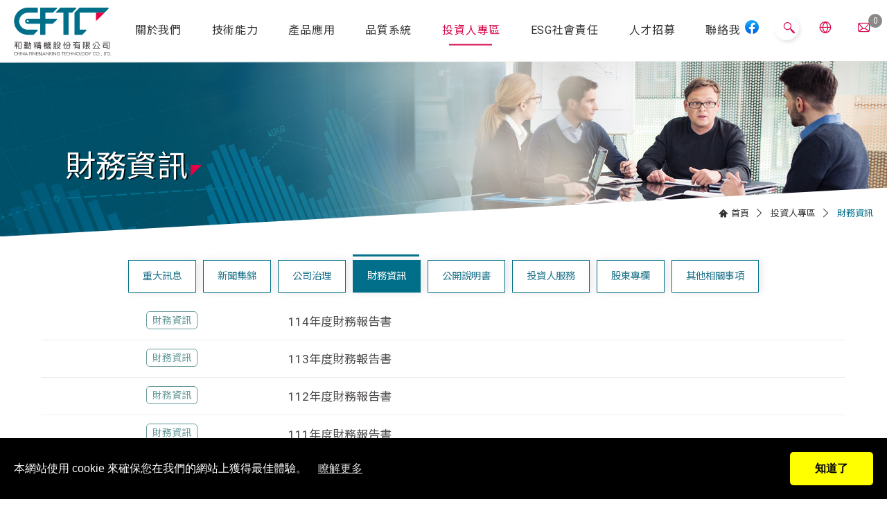

--- FILE ---
content_type: text/html; charset=UTF-8
request_url: https://www.cftc-hc.com.tw/investors/%E8%B2%A1%E5%8B%99%E8%B3%87%E8%A8%8A-2.htm
body_size: 6420
content:
<!DOCTYPE html>
<html lang="zh-Hant">

<head>
  
<meta charset="utf-8">


<title>財務資訊 | 精密沖壓專業大廠 | 和勤精機</title>

<meta name="viewport" content="width=device-width, initial-scale=1">

<meta name="keywords" content="">
<meta name="description" content="">
<meta name="robots" content="all">

<link rel="shortcut icon" href="/favicon.ico">
<link rel="apple-touch-icon" href="/touch-icon-iphone.png">
<link rel="apple-touch-icon" sizes="76x76" href="/touch-icon-ipad.png">
<link rel="apple-touch-icon" sizes="120x120" href="/touch-icon-iphone-retina.png">
<link rel="apple-touch-icon" sizes="152x152" href="/touch-icon-ipad-retina.png">


<meta name="csrf-param" content="csrf-frontend">
<meta name="csrf-token" content="oFybxw-7hGE-qbRZ3yznyfnY6kCMp3JwjBwNLKQY-qLKaez_RI3VCQ3rwC-lXKORsu2aLrvjPyb1Q2JKzCGr8w==">

<meta property="og:title" content="財務資訊 | 精密沖壓專業大廠 | 和勤精機">
<meta property="og:type" content="website">
<meta property="og:image" content="https://www.cftc-hc.com.tw/images/logo.svg">
<meta property="og:url" content="https://www.cftc-hc.com.tw/investors/財務資訊-2.htm">

<script type="application/ld+json">{"@context":"http://schema.org","@type":"Organization","name":"和勤精機股份有限公司","url":"https://www.cftc-hc.com.tw/","logo":"https://www.cftc-hc.com.tw/images/logo.svg","address":[{"@type":"PostalAddress","streetAddress":"興工路40號","addressLocality":"伸港鄉","addressRegion":"彰化縣","postalCode":"509","addressCountry":"台灣"}],"contactPoint":[{"@type":"ContactPoint","contactType":"customer support","telephone":"+886-4-7980-339","faxNumber":"+886-4-7980-329","email":"&#x63;&#x66;&#x74;&#x63;&#x2E;&#x73;&#x65;&#x72;&#x76;&#x69;&#x63;&#x65;&#x40;&#x63;&#x66;&#x74;&#x63;&#x2D;&#x68;&#x63;&#x2E;&#x63;&#x6F;&#x6D;&#x2E;&#x74;&#x77;"}]}</script>
<script type="application/ld+json">{"@context":"http://schema.org","@type":"BreadcrumbList","itemListElement":[{"@type":"ListItem","position":1,"item":{"@type":"Thing","@id":"https://www.cftc-hc.com.tw/","name":"Home"}},{"@type":"ListItem","position":2,"item":{"@type":"Thing","@id":"https://www.cftc-hc.com.tw/investors","name":"投資人專區"}},{"@type":"ListItem","position":3,"item":{"@type":"Thing","@id":"https://www.cftc-hc.com.tw/investors/%E8%B2%A1%E5%8B%99%E8%B3%87%E8%A8%8A-2.htm","name":"財務資訊"}}]}</script>



<link href="https://tplbuilder.allmarketing.com.tw/css/bootstrap-4.5.0.min.css" rel="stylesheet">
<link href="https://tplbuilder.allmarketing.com.tw/assets/minimalist-blocks/content.css" rel="stylesheet">
<link href="https://tplbuilder.allmarketing.com.tw/js/contentbuilder/contentbuilder.css" rel="stylesheet">

<link href="/css/amg-builder.css" rel="stylesheet">
<link href="/css/cms-header.css" rel="stylesheet">
<link href="/css/cms-footer.css" rel="stylesheet">
<link href="/css/cms-index.css" rel="stylesheet">
<link href="/css/font-icomoon.css" rel="stylesheet">
<link href="/css/style-animate.css" rel="stylesheet">
<link href="/js/slick/slick.css" rel="stylesheet">

<link href="https://fonts.googleapis.com/css2?family=Noto+Sans+TC:wght@300;400;700&family=Roboto:wght@400;700&display=swap" rel="stylesheet">  <link rel="next" href="https://www.cftc-hc.com.tw/investors/%E8%B2%A1%E5%8B%99%E8%B3%87%E8%A8%8A-2.htm?page=2">
  <link href="/js/colorbox/colorbox.css" rel="stylesheet">
<script src="/js/jquery-2.1.3.min.js"></script>
<script src="/js/colorbox/jquery.colorbox.min.js"></script>
<script src="/jsp/amg-main.js"></script>
<script src="/jsp/amg-cart-inquiry.js"></script>
<script async src="https://www.googletagmanager.com/gtag/js?id=UA-111512997-69"></script>
<script>
window.dataLayer = window.dataLayer || [];
function gtag() { dataLayer.push(arguments); }
gtag("js", new Date());
gtag("config", "UA-111512997-69");
gtag("config", "G-7K5EZY848E");
</script>
</head>

<body id="cms-main">
  
  
  <header class="top-bar" id="cms-header">
    
<script>
$(function() {
    Amg.Inquiry.setAjaxInfoHandle(function(json) {
        $("#top-menu-cart-badge").html(json.quantity);
        $("#top-menu-cart-badge-m").html(json.quantity);
    });
    Amg.Inquiry.loadInfo();
});
</script>


  <nav>
    <div class="top-barC">
      <div class="logo hvr-float-shadow"><a href="/"><img src="/images/logo.svg" alt="上櫃精密沖壓⼤廠 - 和勤精機" title="上櫃精密沖壓⼤廠 - 和勤精機" /></a></div>
      <div class="links">
        <div class="links_btn"><a href="https://www.facebook.com/profile.php?id=100054317089921" target="_blank"><img src="/images/share_fb.png" alt="" /></a></div>
        <form name="search_form" method="get" action="/search" onsubmit="return this.key.value.trim().length > 0;">
        <div class="cms-search">
          <input type="text" name="key" id="search" value="" placeholder="產品搜尋 ..." />
          <span class="icon"> <i class="icon-search"></i> </span>
         </div>
         </form>

          <div class="links_lang"> <a href="#"><i class="icon-earth1"></i></a>
              <ul>
                <li><a href="https://www.cftc.tw/">English</a></li>
                <li class="current"><a href="https://www.cftc-hc.com.tw/">繁體中文</a></li>
                <li><a href="https://www.cftc-hc.com.tw/zh-CN/">简体中文</a></li>
              </ul>
            </div>
         <div class="links_cart"><a href="javascript:void(0);" onclick="Amg.Inquiry.locateInquiryForm();"><i class="icon-email"></i> <span  id="top-menu-cart-badge" class="cart-nums">0</span></a></div>  
      </div>
      <div class="menu">
        <div class="sjj_nav">
          <ul class="sjj_nav_ul">
            <li ><a href="/aboutus.htm">關於我們</a>
                            <ul>
                                <li><a href="/aboutus/aboutus.htm">公司簡介</a></li>
                                <li><a href="/aboutus/%E4%BC%81%E6%A5%AD%E7%90%86%E5%BF%B5.htm">企業理念</a></li>
                                <li><a href="/aboutus/%E7%99%BC%E5%B1%95%E6%B2%BF%E9%9D%A9.htm">發展沿革</a></li>
                                <li><a href="/aboutus/%E4%BC%81%E6%A5%AD%E7%B5%84%E7%B9%94.htm">企業組織</a></li>
                                <li><a href="/news.htm">最新消息</a></li>
                <li><a href="/CFTC-Catalog-Ch-En-Jp.html" target="_blank">電子型錄</a></li>
              </ul>
                          </li>
            <li ><a href="/technology.htm">技術能力</a>
                            <ul>
                                <li><a href="/technology/%E7%A0%94%E7%99%BC%E8%A8%AD%E8%A8%88.htm">研發設計</a></li>
                                <li><a href="/technology/%E7%B2%BE%E6%B2%96.htm">精密沖壓</a></li>
                                <li><a href="/technology/%E5%82%B3%E9%80%81%E5%BC%8F%E5%BC%95%E4%BC%B8%E5%8A%A0%E5%B7%A5.htm">傳送式引伸加工</a></li>
                                <li><a href="/technology/%E5%8E%BB%E9%99%A4%E6%AF%9B%E9%82%8A-%E9%9B%99%E9%9D%A2%E7%A0%94%E7%A3%A8-%E7%B2%BE%E7%A3%A8.htm">去除毛邊/雙面研磨/精磨</a></li>
                                <li><a href="/technology/%E6%A8%A1%E5%85%B7%E5%8A%A0%E5%B7%A5.htm">模具加工</a></li>
                                <li><a href="/technology/%E7%86%B1%E8%99%95%E7%90%86.htm">熱處理</a></li>
                                <li><a href="/technology/CNC%E5%8A%A0%E5%B7%A5.htm">CNC加工</a></li>
                                <li><a href="/technology/%E5%8C%85%E5%A1%91.htm">包塑</a></li>
                                <li><a href="/technology/%E8%A1%A8%E9%9D%A2%E8%99%95%E7%90%86.htm">表面處理</a></li>
                                <li><a href="/technology/%E7%84%8A%E9%89%9A-%E7%B5%84%E8%A3%9D.htm">焊鉚/組裝</a></li>
                                <li><a href="/technology/%E6%B8%AC%E9%87%8F.htm">測量</a></li>
                              </ul>
                          </li>
            <li><a href="/product.html">產品應用</a>
              <ul>
                                <li><a href="/%E7%A1%AC%E7%A2%9F%E7%94%A2%E6%A5%AD.html">硬碟產業</a></li>
                                <li><a href="/%E6%B1%BD%E8%BB%8A%E7%94%A2%E6%A5%AD.html">汽車產業</a></li>
                                <li><a href="/%E6%B2%B9%E6%B3%B5%E7%94%A2%E6%A5%AD.html">油泵產業</a></li>
                                <li><a href="/%E7%99%BC%E5%8B%95%E6%A9%9F%E7%94%A2%E6%A5%AD.html">發動機產業</a></li>
                                <li><a href="/%E8%87%AA%E8%A1%8C%E8%BB%8A%E7%94%A2%E6%A5%AD.html">自行車產業</a></li>
                                <li><a href="/%E5%85%B6%E4%BB%96.html">其他產業</a></li>
                              </ul>
            </li>
            <li ><a href="/quality.htm">品質系統</a>
                            <ul>
                                <li><a href="/quality/%E6%94%BF%E7%AD%96.htm">政策</a></li>
                                <li><a href="/quality/%E5%93%81%E8%B3%AA%E7%AE%A1%E7%90%86.htm">証書</a></li>
                              </ul>
                          </li>
            <li class="current"><a href="/investors.htm">投資人專區</a>
                                <ul><li><a href="/investors/%E9%87%8D%E5%A4%A7%E8%A8%8A%E6%81%AF.htm">重大訊息</a></li><li><a href="#">新聞集錦</a><ul><li><a href="/investors/113%E5%B9%B4%E5%BA%A6.htm">113年度</a></li><li><a href="/investors/112%E5%B9%B4%E5%BA%A6.htm">112年度</a></li><li><a href="/investors/111%E5%B9%B4%E5%BA%A6.htm">111年度</a></li><li><a href="/investors/110%E5%B9%B4%E5%BA%A6.htm">110年度</a></li></ul></li><li><a href="#">公司治理</a><ul><li><a href="/investors/%E8%91%A3%E4%BA%8B%E6%9C%83.htm">董事會</a></li><li><a href="/investors/%E5%8A%9F%E8%83%BD%E6%80%A7%E5%A7%94%E5%93%A1%E6%9C%83.htm">功能性委員會</a></li><li><a href="/investors/%E5%85%A7%E9%83%A8%E7%A8%BD%E6%A0%B8%E7%B5%84%E7%B9%94.htm">內部稽核組織</a></li><li><a href="/investors/%E5%85%AC%E5%8F%B8%E9%87%8D%E8%A6%81%E8%A6%8F%E7%AB%A0.htm">公司重要規章</a></li><li><a href="/investors/%E5%85%AC%E5%8F%B8%E6%B2%BB%E7%90%86%E4%B8%BB%E7%AE%A1.htm">公司治理主管</a></li><li><a href="/investors/%E9%87%8D%E8%A6%81%E7%AE%A1%E7%90%86%E6%94%BF%E7%AD%96.htm">重要管理政策</a></li></ul></li><li><a href="/investors/%E8%B2%A1%E5%8B%99%E8%B3%87%E8%A8%8A-2.htm">財務資訊</a></li><li><a href="/investors/%E5%85%AC%E9%96%8B%E8%AA%AA%E6%98%8E%E6%9B%B8-2.htm">公開說明書</a></li><li><a href="/investors/%E6%8A%95%E8%B3%87%E4%BA%BA%E6%9C%8D%E5%8B%99-2.htm">投資人服務</a></li><li><a href="/investors/%E8%82%A1%E6%9D%B1%E5%B0%88%E6%AC%84-2.htm">股東專欄</a></li><li><a href="/investors/%E5%85%B6%E4%BB%96%E7%9B%B8%E9%97%9C%E4%BA%8B%E9%A0%85.htm">其他相關事項</a></li></ul>
                            </li>
            <li ><a href="/csr/CSR政策.htm">ESG社會責任</a>
                            <ul>
                                <li><a href="/csr/CSR%E6%94%BF%E7%AD%96.htm">ESG報告書</a></li>
                                <li><a href="/csr/%E7%A4%BE%E6%9C%83%E5%85%AC%E7%9B%8A.htm">社會公益</a></li>
                                <li><a href="/csr/%E5%AE%89%E5%85%A8%E8%88%87%E7%92%B0%E5%A2%83%E6%B0%B8%E7%BA%8C.htm">安全與環境永續</a></li>
                                <li><a href="/csr/%E7%8D%B2%E7%8D%8E%E7%B4%80%E9%8C%84.htm">獲獎紀錄</a></li>
                                <li><a href="/csr/%E5%88%A9%E5%AE%B3%E9%97%9C%E4%BF%82%E4%BA%BA%E5%B0%88%E5%8D%80.htm">利害關係人專區</a></li>
                                <li><a href="/csr/%E6%B0%B8%E7%BA%8C%E7%99%BC%E5%B1%95%E8%A8%88%E7%95%AB.htm">永續發展計畫</a></li>
                              </ul>
                          </li>
            <li ><a href="/recruit.htm">人才招募</a>
                            <ul>
                                <li><a href="/recruit/%E7%A6%8F%E5%88%A9%E5%88%B6%E5%BA%A6.htm">福利制度</a></li>
                                <li><a href="/recruit/%E6%B1%82%E6%89%8D%E8%B3%87%E8%A8%8A.htm">求才資訊</a></li>
                                <li><a href="/recruit/%E6%95%99%E8%82%B2%E8%A8%93%E7%B7%B4.htm">教育訓練</a></li>
                              </ul>
                          </li>
            <li ><a href="/location.htm">聯絡我們</a>
                            <ul>
                                <li><a href="/location/%E8%81%AF%E7%B5%A1%E7%AA%97%E5%8F%A3.htm">聯絡窗口</a></li>
                                <li><a href="/location/%E7%94%9F%E7%94%A2%E6%93%9A%E9%BB%9E.htm">生產據點</a></li>
                                <li><a href="/contactus.htm">聯絡我們</a></li>
              </ul>
                          </li>
          </ul>
        </div>
      </div>
    </div>
    <div class="sp_header mobile" id="mobile">
      <div class="sp_nav"><span></span><span></span><span></span></div>
    </div>
  </nav>

  </header>

  <main>
      <!-- 全版面banner -->
      <section class="cms-main-banner">
        <div class="cms-main-banner-txt">
          <h1>財務資訊</h1>
          <p></p>
        </div>
        
    <picture class="cms-main-banner-img"> 
      <!--PC+平板用圖  -->
      <source srcset="/upload-files/banner/Designer-new01.jpg" media="(min-width:680px)">
      <!-- 手機用圖  -->
      <source srcset="/upload-files/banner/Designer-new01-m.jpg" media="(min-width:0px)">
      <!-- IE用圖跟PC用同一張 --> 
      <img src="/upload-files/banner/Designer-new01.jpg" title="投資人專區"> 
    </picture>

      </section>
      <!--End  全版面banner --> 
      <!----外圍容器 -->
      <div class="cms-main-area">
         
        <div class="cms-main-breads">
            <nav aria-label="breadcrumb">
                <ol class="breadcrumb">
                    <li class="breadcrumb-item"><a href="/">首頁</a></li>
                    <li class="breadcrumb-item"><a href="/investors">投資人專區</a></li><li class="breadcrumb-item">財務資訊</li>
                </ol>
            </nav>
        </div>

         <link href="/css/cms-news.css" rel="stylesheet">
    <aside id="cssmenu" >
        <div id="menu-button">選單 </div>
          <ul><li class="has-sub "><a href="/investors/%E9%87%8D%E5%A4%A7%E8%A8%8A%E6%81%AF.htm">重大訊息</a></li><li class="has-sub "><a href="#">新聞集錦</a><ul><li class="has-sub "><a href="/investors/113%E5%B9%B4%E5%BA%A6.htm">113年度</a></li><li class="has-sub "><a href="/investors/112%E5%B9%B4%E5%BA%A6.htm">112年度</a></li><li class="has-sub "><a href="/investors/111%E5%B9%B4%E5%BA%A6.htm">111年度</a></li><li class="has-sub "><a href="/investors/110%E5%B9%B4%E5%BA%A6.htm">110年度</a></li></ul></li><li class="has-sub "><a href="#">公司治理</a><ul><li class="has-sub "><a href="/investors/%E8%91%A3%E4%BA%8B%E6%9C%83.htm">董事會</a></li><li class="has-sub "><a href="/investors/%E5%8A%9F%E8%83%BD%E6%80%A7%E5%A7%94%E5%93%A1%E6%9C%83.htm">功能性委員會</a></li><li class="has-sub "><a href="/investors/%E5%85%A7%E9%83%A8%E7%A8%BD%E6%A0%B8%E7%B5%84%E7%B9%94.htm">內部稽核組織</a></li><li class="has-sub "><a href="/investors/%E5%85%AC%E5%8F%B8%E9%87%8D%E8%A6%81%E8%A6%8F%E7%AB%A0.htm">公司重要規章</a></li><li class="has-sub "><a href="/investors/%E5%85%AC%E5%8F%B8%E6%B2%BB%E7%90%86%E4%B8%BB%E7%AE%A1.htm">公司治理主管</a></li><li class="has-sub "><a href="/investors/%E9%87%8D%E8%A6%81%E7%AE%A1%E7%90%86%E6%94%BF%E7%AD%96.htm">重要管理政策</a></li></ul></li><li class="has-sub active"><a href="/investors/%E8%B2%A1%E5%8B%99%E8%B3%87%E8%A8%8A-2.htm">財務資訊</a></li><li class="has-sub "><a href="/investors/%E5%85%AC%E9%96%8B%E8%AA%AA%E6%98%8E%E6%9B%B8-2.htm">公開說明書</a></li><li class="has-sub "><a href="/investors/%E6%8A%95%E8%B3%87%E4%BA%BA%E6%9C%8D%E5%8B%99-2.htm">投資人服務</a></li><li class="has-sub "><a href="/investors/%E8%82%A1%E6%9D%B1%E5%B0%88%E6%AC%84-2.htm">股東專欄</a></li><li class="has-sub "><a href="/investors/%E5%85%B6%E4%BB%96%E7%9B%B8%E9%97%9C%E4%BA%8B%E9%A0%85.htm">其他相關事項</a></li></ul>
    </aside>

<section id="cms-main-content" class="cms-main-content">
  <div class="cms-wrapper">
            <p class="cms-news-box-right">
          <ul class="cms-main-news-list">
                                            <li>
               <figcaption>
                <div class="wrap">
                         <div class="cms-news-top-date"><div class="new-tag"> <a class="new-tag-tcategory">財務資訊 </a> </div></div>
                      <div class="news-box">
                         <h3><a href="/investors/%E8%B2%A1%E5%8B%99%E8%B3%87%E8%A8%8A-2/113%E5%B9%B4%E5%BA%A6%E8%B2%A1%E5%8B%99%E5%A0%B1%E5%91%8A%E6%9B%B8-2.htm" class="hvr-underline-from-left" title="114年度財務報告書" target="_self">114年度財務報告書</a></h3>
                                                </div>
                </div>
               </figcaption>
            </li>

                                            <li>
               <figcaption>
                <div class="wrap">
                         <div class="cms-news-top-date"><div class="new-tag"> <a class="new-tag-tcategory">財務資訊 </a> </div></div>
                      <div class="news-box">
                         <h3><a href="/investors/%E8%B2%A1%E5%8B%99%E8%B3%87%E8%A8%8A-2/113%E5%B9%B4%E5%BA%A6%E8%B2%A1%E5%8B%99%E5%A0%B1%E5%91%8A%E6%9B%B8.htm" class="hvr-underline-from-left" title="113年度財務報告書" target="_self">113年度財務報告書</a></h3>
                                                </div>
                </div>
               </figcaption>
            </li>

                                            <li>
               <figcaption>
                <div class="wrap">
                         <div class="cms-news-top-date"><div class="new-tag"> <a class="new-tag-tcategory">財務資訊 </a> </div></div>
                      <div class="news-box">
                         <h3><a href="/investors/%E8%B2%A1%E5%8B%99%E8%B3%87%E8%A8%8A-2/112%E5%B9%B4%E5%BA%A6-2.htm" class="hvr-underline-from-left" title="112年度財務報告書" target="_self">112年度財務報告書</a></h3>
                                                </div>
                </div>
               </figcaption>
            </li>

                                            <li>
               <figcaption>
                <div class="wrap">
                         <div class="cms-news-top-date"><div class="new-tag"> <a class="new-tag-tcategory">財務資訊 </a> </div></div>
                      <div class="news-box">
                         <h3><a href="/investors/%E8%B2%A1%E5%8B%99%E8%B3%87%E8%A8%8A-2/111%E5%B9%B4%E5%BA%A6%E8%B2%A1%E5%8B%99%E5%A0%B1%E5%91%8A%E6%9B%B8.htm" class="hvr-underline-from-left" title="111年度財務報告書" target="_self">111年度財務報告書</a></h3>
                                                </div>
                </div>
               </figcaption>
            </li>

                                            <li>
               <figcaption>
                <div class="wrap">
                         <div class="cms-news-top-date"><div class="new-tag"> <a class="new-tag-tcategory">財務資訊 </a> </div></div>
                      <div class="news-box">
                         <h3><a href="/investors/%E8%B2%A1%E5%8B%99%E8%B3%87%E8%A8%8A-2/110%E5%B9%B4%E5%BA%A6.htm" class="hvr-underline-from-left" title="110年度財務報告書" target="_self">110年度財務報告書</a></h3>
                                                </div>
                </div>
               </figcaption>
            </li>

                                            <li>
               <figcaption>
                <div class="wrap">
                         <div class="cms-news-top-date"><div class="new-tag"> <a class="new-tag-tcategory">財務資訊 </a> </div></div>
                      <div class="news-box">
                         <h3><a href="/investors/%E8%B2%A1%E5%8B%99%E8%B3%87%E8%A8%8A-2/109%E5%B9%B4%E5%BA%A6.htm" class="hvr-underline-from-left" title="109年度財務報告書" target="_self">109年度財務報告書</a></h3>
                                                </div>
                </div>
               </figcaption>
            </li>

                                            <li>
               <figcaption>
                <div class="wrap">
                         <div class="cms-news-top-date"><div class="new-tag"> <a class="new-tag-tcategory">財務資訊 </a> </div></div>
                      <div class="news-box">
                         <h3><a href="/investors/%E8%B2%A1%E5%8B%99%E8%B3%87%E8%A8%8A-2/108%E5%B9%B4%E5%BA%A6.htm" class="hvr-underline-from-left" title="108年度財務報告書" target="_self">108年度財務報告書</a></h3>
                                                </div>
                </div>
               </figcaption>
            </li>

                                            <li>
               <figcaption>
                <div class="wrap">
                         <div class="cms-news-top-date"><div class="new-tag"> <a class="new-tag-tcategory">財務資訊 </a> </div></div>
                      <div class="news-box">
                         <h3><a href="/investors/%E8%B2%A1%E5%8B%99%E8%B3%87%E8%A8%8A-2/107%E5%B9%B4%E5%BA%A6.htm" class="hvr-underline-from-left" title="107年度財務報告書" target="_self">107年度財務報告書</a></h3>
                                                </div>
                </div>
               </figcaption>
            </li>

                                            <li>
               <figcaption>
                <div class="wrap">
                         <div class="cms-news-top-date"><div class="new-tag"> <a class="new-tag-tcategory">財務資訊 </a> </div></div>
                      <div class="news-box">
                         <h3><a href="/investors/%E8%B2%A1%E5%8B%99%E8%B3%87%E8%A8%8A-2/106%E5%B9%B4%E5%BA%A6.htm" class="hvr-underline-from-left" title="106年度財務報告書" target="_self">106年度財務報告書</a></h3>
                                                </div>
                </div>
               </figcaption>
            </li>

                                            <li>
               <figcaption>
                <div class="wrap">
                         <div class="cms-news-top-date"><div class="new-tag"> <a class="new-tag-tcategory">財務資訊 </a> </div></div>
                      <div class="news-box">
                         <h3><a href="/investors/%E8%B2%A1%E5%8B%99%E8%B3%87%E8%A8%8A-2/105%E5%B9%B4%E5%BA%A6.htm" class="hvr-underline-from-left" title="105年度財務報告書" target="_self">105年度財務報告書</a></h3>
                                                </div>
                </div>
               </figcaption>
            </li>

                                            <li>
               <figcaption>
                <div class="wrap">
                         <div class="cms-news-top-date"><div class="new-tag"> <a class="new-tag-tcategory">財務資訊 </a> </div></div>
                      <div class="news-box">
                         <h3><a href="/investors/%E8%B2%A1%E5%8B%99%E8%B3%87%E8%A8%8A-2/104%E5%B9%B4%E5%BA%A6.htm" class="hvr-underline-from-left" title="104年度財務報告書" target="_self">104年度財務報告書</a></h3>
                                                </div>
                </div>
               </figcaption>
            </li>

                                            <li>
               <figcaption>
                <div class="wrap">
                         <div class="cms-news-top-date"><div class="new-tag"> <a class="new-tag-tcategory">財務資訊 </a> </div></div>
                      <div class="news-box">
                         <h3><a href="/investors/%E8%B2%A1%E5%8B%99%E8%B3%87%E8%A8%8A-2/103%E5%B9%B4%E5%BA%A6.htm" class="hvr-underline-from-left" title="103年度財務報告書" target="_self">103年度財務報告書</a></h3>
                                                </div>
                </div>
               </figcaption>
            </li>

                    </ul>
      </article>
    
<div class="page-number">
  <ul>
    <li><a href="javascript:void(0);" class="page-prev">«</a></li>
<li><a href="javascript:void(0);" class="page-active">1</a></li><li><a href="/investors/%E8%B2%A1%E5%8B%99%E8%B3%87%E8%A8%8A-2.htm?page=2">2</a></li>
<li><a href="/investors/%E8%B2%A1%E5%8B%99%E8%B3%87%E8%A8%8A-2.htm?page=2" class="page-next">»</a></li>  </ul>
</div>


  </div>
</section>

      </div>
  </main>

  <footer>
      <div class="cms-footer">
    <div class="menu-wrap">
      <div class="cms-footer-navigation">
        <div class="cms-footer-links-holder">
          <h3><a href="/aboutus.htm">關於我們</a></h3>
                            <ul class="cms-footer-links">
                                <li><a href="/aboutus/aboutus.htm">公司簡介</a></li>
                                <li><a href="/aboutus/%E4%BC%81%E6%A5%AD%E7%90%86%E5%BF%B5.htm">企業理念</a></li>
                                <li><a href="/aboutus/%E7%99%BC%E5%B1%95%E6%B2%BF%E9%9D%A9.htm">發展沿革</a></li>
                                <li><a href="/aboutus/%E4%BC%81%E6%A5%AD%E7%B5%84%E7%B9%94.htm">企業組織</a></li>
                                <li><a href="/news.htm">最新消息</a></li>
				<li><a href="/CFTC-Catalog-Ch-En-Jp.html" target="_blank">電子型錄</a></li>
              </ul>
                      </div>
        <div class="cms-footer-links-holder half">
          <h3><a href="/technology.htm">技術能力</a></h3>
                             <ul class="cms-footer-links">
                                <li><a href="/technology/%E7%A0%94%E7%99%BC%E8%A8%AD%E8%A8%88.htm">研發設計</a></li>
                                <li><a href="/technology/%E7%B2%BE%E6%B2%96.htm">精密沖壓</a></li>
                                <li><a href="/technology/%E5%82%B3%E9%80%81%E5%BC%8F%E5%BC%95%E4%BC%B8%E5%8A%A0%E5%B7%A5.htm">傳送式引伸加工</a></li>
                                <li><a href="/technology/%E5%8E%BB%E9%99%A4%E6%AF%9B%E9%82%8A-%E9%9B%99%E9%9D%A2%E7%A0%94%E7%A3%A8-%E7%B2%BE%E7%A3%A8.htm">去除毛邊/雙面研磨/精磨</a></li>
                                <li><a href="/technology/%E6%A8%A1%E5%85%B7%E5%8A%A0%E5%B7%A5.htm">模具加工</a></li>
                                <li><a href="/technology/%E7%86%B1%E8%99%95%E7%90%86.htm">熱處理</a></li>
                                <li><a href="/technology/CNC%E5%8A%A0%E5%B7%A5.htm">CNC加工</a></li>
                                <li><a href="/technology/%E5%8C%85%E5%A1%91.htm">包塑</a></li>
                                <li><a href="/technology/%E8%A1%A8%E9%9D%A2%E8%99%95%E7%90%86.htm">表面處理</a></li>
                                <li><a href="/technology/%E7%84%8A%E9%89%9A-%E7%B5%84%E8%A3%9D.htm">焊鉚/組裝</a></li>
                                <li><a href="/technology/%E6%B8%AC%E9%87%8F.htm">測量</a></li>
                                </ul>
                     </div>
        <div class="cms-footer-links-holder">
          <h3><a href="/product.html">產品應用</a></h3>
          <ul class="cms-footer-links">
                        <li><a href="/%E7%A1%AC%E7%A2%9F%E7%94%A2%E6%A5%AD.html">硬碟產業</a></li>
                        <li><a href="/%E6%B1%BD%E8%BB%8A%E7%94%A2%E6%A5%AD.html">汽車產業</a></li>
                        <li><a href="/%E6%B2%B9%E6%B3%B5%E7%94%A2%E6%A5%AD.html">油泵產業</a></li>
                        <li><a href="/%E7%99%BC%E5%8B%95%E6%A9%9F%E7%94%A2%E6%A5%AD.html">發動機產業</a></li>
                        <li><a href="/%E8%87%AA%E8%A1%8C%E8%BB%8A%E7%94%A2%E6%A5%AD.html">自行車產業</a></li>
                        <li><a href="/%E5%85%B6%E4%BB%96.html">其他產業</a></li>
                      </ul>
        </div>
        <div class="cms-footer-links-holder">
          <h3><a href="/quality.htm">品質系統</a></h3>
                    <ul class="cms-footer-links">
                        <li><a href="/quality/%E6%94%BF%E7%AD%96.htm">政策</a></li>
                        <li><a href="/quality/%E5%93%81%E8%B3%AA%E7%AE%A1%E7%90%86.htm">証書</a></li>
                      </ul>
                  </div>
        <div class="cms-footer-links-holder">
          <h3><a href="/investors.htm">投資人專區</a></h3>
                    <ul class="cms-footer-links">
                                <li><a href="/investors/%E9%87%8D%E5%A4%A7%E8%A8%8A%E6%81%AF.htm">重大訊息</a></li>
                                <li><a href="/investors/%E6%96%B0%E8%81%9E%E9%9B%86%E9%8C%A6.htm">新聞集錦</a></li>
                                <li><a href="/investors/%E5%85%AC%E5%8F%B8%E6%B2%BB%E7%90%86.htm">公司治理</a></li>
                                <li><a href="/investors/%E8%B2%A1%E5%8B%99%E8%B3%87%E8%A8%8A-2.htm">財務資訊</a></li>
                                <li><a href="/investors/%E5%85%AC%E9%96%8B%E8%AA%AA%E6%98%8E%E6%9B%B8-2.htm">公開說明書</a></li>
                                <li><a href="/investors/%E6%8A%95%E8%B3%87%E4%BA%BA%E6%9C%8D%E5%8B%99-2.htm">投資人服務</a></li>
                                <li><a href="/investors/%E8%82%A1%E6%9D%B1%E5%B0%88%E6%AC%84-2.htm">股東專欄</a></li>
                                <li><a href="/investors/%E5%85%B6%E4%BB%96%E7%9B%B8%E9%97%9C%E4%BA%8B%E9%A0%85.htm">其他相關事項</a></li>
                          </ul>
                  </div>
        <div class="cms-footer-links-holder">
          <h3><a href="/csr.htm">ESG社會責任</a></h3>
                    <ul class="cms-footer-links">
                                <li><a href="/csr/CSR%E6%94%BF%E7%AD%96.htm">ESG報告書</a></li>
                                <li><a href="/csr/%E7%A4%BE%E6%9C%83%E5%85%AC%E7%9B%8A.htm">社會公益</a></li>
                                <li><a href="/csr/%E5%AE%89%E5%85%A8%E8%88%87%E7%92%B0%E5%A2%83%E6%B0%B8%E7%BA%8C.htm">安全與環境永續</a></li>
                                <li><a href="/csr/%E7%8D%B2%E7%8D%8E%E7%B4%80%E9%8C%84.htm">獲獎紀錄</a></li>
                                <li><a href="/csr/%E5%88%A9%E5%AE%B3%E9%97%9C%E4%BF%82%E4%BA%BA%E5%B0%88%E5%8D%80.htm">利害關係人專區</a></li>
                                <li><a href="/csr/%E6%B0%B8%E7%BA%8C%E7%99%BC%E5%B1%95%E8%A8%88%E7%95%AB.htm">永續發展計畫</a></li>
                          </ul>
                  </div>
        <div class="cms-footer-links-holder">
          <h3><a href="/recruit.htm">人才招募</a></h3>
                    <ul class="cms-footer-links">
                                <li><a href="/recruit/%E7%A6%8F%E5%88%A9%E5%88%B6%E5%BA%A6.htm">福利制度</a></li>
                                <li><a href="/recruit/%E6%B1%82%E6%89%8D%E8%B3%87%E8%A8%8A.htm">求才資訊</a></li>
                                <li><a href="/recruit/%E6%95%99%E8%82%B2%E8%A8%93%E7%B7%B4.htm">教育訓練</a></li>
                          </ul>
                  </div>
        <div class="cms-footer-links-holder">
          <h3><a href="/location.htm">聯絡我們</a></h3>
                    <ul class="cms-footer-links">
                                <li><a href="/location/%E8%81%AF%E7%B5%A1%E7%AA%97%E5%8F%A3.htm">聯絡窗口</a></li>
                                <li><a href="/location/%E7%94%9F%E7%94%A2%E6%93%9A%E9%BB%9E.htm">生產據點</a></li>
                                <li><a href="/contactus.htm">聯絡我們</a></li>
          </ul>
                  </div>
        <div class="cms-footer-links-holder third" itemscope="" itemtype="http://schema.org/PostalAddress">
          <h3>台灣總部-和勤精機股份有限公司</h3>
          <ul class="cms-footer-links">
            <li itemprop="telephone"><a href="tel:+04-7980-339" class="no-touch-call"><strong> TEL: </strong> +886-4-7980-339</a></li>
            <li itemprop="email"><a href="mailto:cftc.service@cftc-hc.com.tw"><strong>EMAIL: </strong> cftc.service@cftc-hc.com.tw</a></li>
              <li><a href="https://goo.gl/maps/4J9fuWqmNLbTXgDD7" target="_blank"><strong>ADD: </strong><span itemprop="addressRegion">彰化縣</span><span itemprop="streetAddress">伸港鄉興工路40號 </span></a></li>
          </ul>
        </div>
        <div class="cms-footer-links-holder third" itemscope="" itemtype="http://schema.org/PostalAddress">
          <h3>中國子公司-嘉興和新精沖科技有限公司</h3>
          <ul class="cms-footer-links">
            <li itemprop="telephone"><a href="tel:+86-573-8475-5033" class="no-touch-call"><strong> TEL: </strong> +86-573-8475-5033</a></li>
            <li itemprop="email"><a href="mailto:service@cftc.twmail.com"><strong>EMAIL: </strong> service@cftc.twmail.com</a></li>
              <li><strong>ADD: </strong><span itemprop="addressCountry">浙江省</span><span itemprop="addressRegion">嘉興市嘉善縣</span><span itemprop="streetAddress">惠民街道天山路1號</span></li>
          </ul>
        </div>
        <div class="cms-footer-links-holder third" itemscope="" itemtype="http://schema.org/PostalAddress">
          <h3>中國子公司-淮安和新精沖科技有限公司</h3>
          <ul class="cms-footer-links">
            <li itemprop="telephone"><a href="tel:+86-517-8356-5028" class="no-touch-call"><strong> TEL: </strong> +86-517-8356-5028</a></li>
              <li><strong>ADD: </strong><span itemprop="addressCountry">江蘇省</span><span itemprop="addressRegion">淮安經濟開發區</span><span itemprop="streetAddress">開明南路11號</span></li>
          </ul>
        </div>
      </div>
    </div>
    <div class="cms-footer-bottom-bar">
      <div class="menu-wrap">
        <div class="cms-footer-bottom-bar-left">
          <div class="cms-footer-logo"></div>
          <a href="/service/隱私權條款.htm" target="_blank">隱私權政策</a> | <a href="/sitemap.htm" target="_blank"> 網站地圖</a></div>
        <div class="cms-footer-bottom-bar-right">
          <p itemscope="" itemtype="http://schema.org/LocalBusiness">COPYRIGHT ©2021 <span itemprop="name">和勤精機 </span>ALL RIGHTS RESERVED. </p>
        </div>
      </div>
    </div>
  </div>
  </footer>

  <div class="gotop" style="display:none;"></div>

    <!-- Start 側邊浮動區塊 -->
    <!-- 
<ul class="quick-link">
  <li class="phone"><a href="tel:+886-4-7980-339" target="_blank"></a></li>
  <li class="line"><a href="#" target="_blank"></a></li>
  <li class="wechat"><a href="#" target="_blank"></a></li>
  <li class="linkedin"><a href="#" target="_blank"></a></li>
</ul>
-->
  <div class="cms-quick-box">
      <a href="#0" class="goTop">Top</a>
  </div>
  <!--End 側邊浮動區塊 -->

  <!--
<script src="/js/jquery-3.4.1.min.js"></script>
-->
<script src="/js/main.js"></script> 
<script src="/js/menu/menu.js"></script>
<script src="/js/menu/sub-menu.js"></script>
<script src="/js/html5lightbox/html5lightbox.js"></script>
<!-- InstanceBeginEditable name="js" -->

  </body>
<script src="//www.allmarketing.com.tw/api/privacy/v2/script"></script>
<script>window.addEventListener("load", function () {                
        var options = {};
        options.text = "本網站使用 cookie 來確保您在我們的網站上獲得最佳體驗。";
        options.more = "瞭解更多";
        options.save = "知道了";
        Amg.Privacy.band(options); });</script></html>



--- FILE ---
content_type: text/css
request_url: https://www.cftc-hc.com.tw/css/cms-header.css
body_size: 4484
content:
/* Reset*/
html, body, div, p {margin: 0; padding: 0; -moz-text-size-adjust: none; -ms-text-size-adjust: none; -webkit-text-size-adjust: none; text-size-adjust: none;}
body { font-family: 'Roboto', 'Noto Sans TC', 'Microsoft JhengHei', '微軟正黑體', sans-serif; overflow-x:hidden; margin:0; padding:0; -webkit-font-smoothing: antialiased; -webkit-text-size-adjust: 100%; }
h1, h2, h3, h4, h5, h6, p {font-size: 100%; font-weight: normal; margin: 0; padding: 0;  line-height: 1.35; font-family: 'Roboto', 'Noto Sans TC', 'Microsoft JhengHei', '微軟正黑體', sans-serif;}
img {max-width:100%!important; height:auto!important; border-style: none;}
table, div, p, ul, li, ol, dl, dt, dd, h1, h2, h3, h4, h5, h6, pre, code {word-wrap:break-word;}
input, button, textarea, select, optgroup, option {outline:none;}
p, td, li, label { font-size: 1rem; color: #000; line-height: 1.8; font-weight: 400;}
a { color:#232323;text-decoration: none!important; -moz-transition: color 0.25s ease, opacity 0.25s ease; -o-transition: color 0.25s ease, opacity 0.25s ease; -webkit-transition: color 0.25s ease, opacity 0.25s ease; transition: color 0.25s ease, opacity 0.25s ease }
img { max-width: 100%; height: auto; vertical-align: bottom; }
a img { border: none; }
article a { word-wrap: break-word; /*word-break: keep-all;*/ }
strong { font-weight: 700; }
/* Reset ios*/
:focus, input:focus, select:focus, textarea:focus {outline: 0!important;}
* {-webkit-box-sizing: border-box; -ms-box-sizing: border-box; -moz-box-sizing: border-box; box-sizing: border-box;}
::-moz-selection {background: #f3f4f7;}
::selection {background: #f3f4f7;}
* {box-sizing: border-box; }
img {max-width:100%;height: auto;}
.table_scroll { overflow-x: auto; } 
 /* CSS Document */
.menu-wrap {padding:20px 15px 0px 15px;margin:0 auto;   width: 100%;max-width: 1300px; display:block; text-align: center; background-color:transparent;  }
 
/*浮動視窗
=========================== */
.cms-quick-box { position: fixed;top:90%; right: 0px; width: 50px; height: 60px; padding: 0px;   z-index: 90; }
.cms-quick-box p{font-size: 0.75rem; line-height:1!important; margin: 0!important; }
.cms-quick-box a { width: 36px; height: 36px; color:#da2253!important;   display: flex; justify-content: center; align-items: center; align-content: center; font-weight: 400;  border-radius:99rem; background: #fff; box-shadow: 0px 3px 3px rgba(0,0,0,.1) }
.cms-quick-box a:hover i,.cms-quick-box a:hover p{ color:#555!important; text-decoration: none; }
.cms-quick-box a:hover {color:#fff!important; }
.cms-quick-box a:nth-child(-n+2) { -webkit-flex-direction: column;  -ms-flex-direction: column; flex-direction: column; padding:5px 0px;}
.cms-quick-box a:nth-child(-n+2):hover { color:#c30d23;  text-decoration: none; }
.cms-quick-box a:nth-child(-n+2):nth-child(2) { border-bottom: 1px solid #333;}
.cms-quick-box .goTop { font-size: 11px; padding-top:8px;  color:#000!important;  background:url("../images/icon/icon-top.svg") no-repeat center 3px  #fff; background-size: 11px;  }
.cms-quick-box .goTop:hover { text-decoration: none; background-color:#d70749; }
@media (max-width:768px) {
.cms-quick-box {  display: none!important;  }
}

/* CSS Document */
.top-bar {position:relative; top:0; width:100%; background-color: #fff; box-shadow: 0 0 50px rgba(89, 77, 67, 0.09); z-index: 8888; transition: all 0.25s ease 0s;}
.top-barC { margin:auto; max-width:1870px; height: 88px; padding: 0 20px; position: relative; transition: all 0.25s ease 0s;}
.logo {position: absolute; top: 50%; left: 0px; margin-top: 10px; line-height: 0; font-size: 0; z-index: 77; transition: all 0.25s ease 0s;}
.logo a {width: 80px; height: 40px; display: block; transition: all 0.25s ease 0s;}
.cms-search { width: 50px; margin-top: -5px; vertical-align: middle; white-space: nowrap; position: relative;}
.cms-search input#search { width: 36px; height: 36px; padding-left: 15px; background-color:#fff; box-shadow: 2px 3px 5px rgba(0,0,0,.1); border: none; font-size: 0; float: right; color: #262626; border-radius: 25px; -webkit-transition: width .55s ease;-moz-transition: width .55s ease;-ms-transition: width .55s ease;-o-transition: width .55s ease; transition: width .55s ease;}
.cms-search .icon {color:#d70749;right: 0; margin-right:5px; margin-top: 5px; position: absolute;top: 0;z-index: 1;}
.cms-search input#search:focus, .cms-search input#search:active{ outline:none;  width: 160px; padding-left:15px;  margin-left: -100px; border: solid 1px rgba(215,7,73,.5);box-shadow:0px 6px 6px rgba(215,7,73,.2);}
.cms-search:hover .icon{ color:#d70749;  }
.cms-search:hover input#search{width: 160px;padding-left: 15px; margin-left: -100px; font-size: 0.75rem;}
.cms-search input:focus {font-size: 0.75rem!important;}
.cms-search input::placeholder{font-size: 0; }
.cms-search:hover input::placeholder{font-size: 0.9rem;}

.links_btn a {display: flex; flex-wrap: wrap; justify-content: center; align-items: flex-start; height: 100%; padding-top: 5px;}


.links {position: absolute; top: 40%; right:15px; z-index: 100; margin-top: -11px; display: flex; flex-direction: row; align-items: center; justify-content: flex-end; transition: all 0.25s ease 0s;}
.links i{ font-size: 1.1rem;}
.links a:link, .links a:visited {text-decoration:none; color:#d70749; transition: all 0.25s ease 0s;}
.links a:hover, .links a:active, .links a:focus {text-decoration:none; color:#4b4948; cursor:pointer; transition: all 0.5s ease 0s;}

.links > div {position: relative;  width: 36px; height: 36px;   display: flex; flex-wrap: wrap; align-items: center;  align-content: center; justify-content: center;background: #fff; /*box-shadow: 2px 3px 5px rgb(0 0 0 / 10%);*/ border-radius: 99rem;}
.links_lang ul {position: absolute; top: 35px; right: 0px; left: auto; width: 180px; margin-left: -50px;padding: 0px;  background-color: #fff; display: none; z-index: 100; box-shadow: 0 0 13px rgba(0, 0, 0, 0.13);}
.links_lang ul li {width: 100%; text-align: center; list-style: none;  border-bottom: solid 1px #f5f5f5;}
.links_lang ul li::after {content: ''; display: block; height: 1px; background-color: rgba(255, 255, 255, 0.15); width: calc(100% - 6px); margin: auto; transition: all 0.25s ease 0s;}
.links_lang ul li a:hover, .links_lang ul li.current a {   background-color:  #e60044;}
.links_lang ul li a {color:#4b4948!important; padding: 10px 0; display: block; text-align: center;}
.links_lang ul li a:hover, .links_lang ul li.current a {color:#fff!important;}

.links_cart {position: relative;}
.links_cart span {width: 20px; height: 20px; display: flex; flex-wrap: wrap; justify-content: center;  align-content: center; text-align: center; border-radius: 24px; background-color:#8a8988; color: #fff; font-size: 12px; position: absolute; top:-4px; right: -8px;}



@media only screen and (min-width:1201px){
.top-barC {height: 88px;}
.logo {margin-top: -33px;}
.logo a {width:140px; height: 70px;}
.links > div {margin-left: 20px; padding: 0px;}
}
@media only screen and (min-width:1401px){
.links > div {margin-left: 15px;}
}
@media only screen and (min-width:1601px){
.links > div {margin-left: 19px;}
}
@media only screen and (min-width:1025px){
.hideUp .logo {margin-top: -20px; transition: all 0.25s ease 0s;}
.hideUp .top-bar {position:fixed; top:0; width:100%; background-color: #fff; box-shadow: 0 0 50px rgba(89, 77, 67, 0.09); z-index: 8888; transition: all 0.25s ease 0s;}
.hideUp .logo a {width: 70px; transition: all 0.25s ease 0s;}
.hideUp .top-barC {height: 70px;}
.hideUp .sjj_nav_ul > li > a {line-height: 30px;}
.hideUp .sjj_nav_ul > li > ul {top: 29px;}
}
@media only screen and (max-width: 1024px){
.logo {top:2%;}
.hideUp .top-bar {position:fixed; top:0; width:100%; background-color: #fff; box-shadow: 0 0 50px rgba(89, 77, 67, 0.09); z-index: 8888; transition: all 0.25s ease 0s;}
.hideUp .sp_header{ position:fixed; width:40px; right:10px; top:17px; transition: all 0.5s ease 0s;}
.top-barC {  height: 60px; padding: 0 20px; position: relative; transition: all 0.25s ease 0s;}
.links {position: fixed; top: 20px; right: 60px; z-index: 100; display: flex; flex-direction: row; align-items: center; justify-content: flex-end; transition: all 0.25s ease 0s;} 
.links a:link, .links a:visited {text-decoration:none;  transition: all 0.25s ease 0s;}
.links a:active, .links a:hover {text-decoration:none; color:#4b4948; cursor:pointer; transition: all 0.5s ease 0s;}
.links > div {position: relative; min-width: 20px; min-height: 20px; margin-left: 5px; display: flex; flex-wrap: wrap; align-items: center; justify-content: center; box-shadow: none; }
/*.links > div:nth-child(1) {order: 1; z-index: 100;}*/
.cms-search {width: 35px;}
.links_lang {order: 2;}
 .links_cart  {order: 3;} 
.links_lang ul {position: absolute; top: 35px; right: -85px; margin-left: -50px; display: none; z-index: 100; box-shadow: 0 0 13px rgba(0, 0, 0, 0.13);}
.links_lang ul li {width: 100%; text-align: center;}
.links_lang ul li::after {content: ''; display: block; height: 1px;  width: calc(100% - 6px); margin: auto; transition: all 0.25s ease 0s;}
.links_lang ul li a:hover, .links_lang ul li.current a { }
.links_lang ul li a {  display: block; text-align: center;}
.links_lang ul li a:hover, .links_lang ul li.current a { }
.cms-search input#search { box-shadow: none;  }
.cms-search:hover input#search{border: solid 1px rgba(215,7,73,.3); box-shadow: 2px 3px 5px rgba(0,0,0,.1); }
 }

/* menu CSS Document */
@media only screen and (min-width:1025px){
.menu {width: calc(100% - 25%); position: absolute; top: 49%; left: 48%; -moz-transform:translate(-50%, -50%); -webkit-transform:translate(-50%, -50%); -o-transform:translate(-50%, -50%); -ms-transform:translate(-50%, -50%); transform:translate(-50%, -50%);}
.sjj_nav ul, .sjj_nav li{list-style:none; margin:0px; padding: 0; position: relative;}
.sjj_nav { /*display: flex; flex-wrap: wrap; align-items: center; justify-content: center;*/}
.sjj_nav_ul {  display: flex; flex-wrap: wrap; justify-content: center; align-items: center; transition: all 0.25s ease 0s; }
.sjj_nav_ul > li {position: relative; padding: 0 20px; margin: 0 0px; display: flex; flex-wrap: wrap; align-items: center; transition: all 0.25s ease 0s;}
.sjj_nav_ul > li:hover { /*color: #fff;  background-color:#d70749;*/}
.sjj_nav_ul > li::after {content: ''; height: 2px; width: 0%; line-height: 0; background-color: #d70749; position: absolute; bottom: 0; left: 50%; transition: all 0.25s ease 0s;}
.sjj_nav_ul > li:hover::after, .sjj_nav_ul > li.current::after {width: calc(100% - 66px); left: 32px; transition: all 0.25s ease 0s;}
.sjj_nav_ul > li > a { padding: 0px 0px 0px 0; line-height: 45px; letter-spacing: 0.7px;  display: block;   color: #333333; transition: all 0.25s ease 0s; }
.sjj_nav_ul > li:hover > ul { opacity: 1; visibility: visible; margin: 0;  display: block!important; }
.sjj_nav_ul > li:hover > a, .sjj_nav_ul > li.current > a { color: #d70749; text-decoration: none; }
.sjj_nav_ul > li > ul { width: 218px; /* height: auto; max-height: 400px; overflow-y: scroll; overflow-x: hidden; */ position: absolute; top: 45px; left: calc(50% - 109px);  opacity: 0;  visibility: hidden; background-color:rgba(255, 255, 255, 1);text-align:left;  line-height:18px;  transition: all 0.25s ease 0s; z-index: 1; box-shadow:0px 6px 6px rgba(0,0,0,.2); /* transition: margin .15s, opacity .15s; */ }

/*     .sjj_nav_ul > li > ul::before {content: ''; display: block; height: 1px; background-color:#c7cbcc; width: 100%; transition: all 0.25s ease 0s;} */
.sjj_nav_ul > li > ul > li { width: 100%; position: relative;  border-bottom: solid 1px #f8f8f8;}
.sjj_nav_ul > li > ul a { padding:5px 10px; width: 100%; color:#4b4948; display: block; font-size: 0.9375rem;text-decoration:none; text-align: center;   }
.sjj_nav_ul > li > ul li:hover a {background-color:#d70749; color: #fff;text-decoration: none;}
.sjj_nav_ul > li > ul li ul li:hover a {background-color:#d70749;text-decoration: none;}
.sjj_nav_ul > li > ul li::after {content: ''; display: block; height: 1px; line-height: 0; background-color: rgba(255, 255, 255, 0.15); width: calc(100% - 6px); margin: auto; transition: all 0.25s ease 0s;}
.sp_nav_xjb {width: 8px; height: 6px; margin: 3px 0 0 7px; display: flex; flex-wrap: wrap; align-items: center; justify-content: center; display: none;}
.sp_nav_xjb::before {content: ''; height: 0; width: 0; border-color: #b1b1b1 transparent transparent transparent; border-style: solid solid solid solid; border-width: 6px 4px;}
.sjj_nav_ul li:hover .sp_nav_xjb::before {content: ''; height: 0; width: 0; border-color: #fff transparent transparent transparent; border-style: solid solid solid solid; border-width: 6px 4px;}
.sjj_nav_ul li:hover > ul > li .sp_nav_xjb::before {content: ''; height: 0; width: 0; border-color: transparent transparent transparent #b1b1b1; border-style: solid solid solid solid; border-width: 4px 6px; transition: all 0.25s ease 0s;}
.sjj_nav_ul > li > ul > li .sp_nav_xjb {width: 8px; height: 6px; margin: 15px 0 0 7px; position: absolute; right: 0px; top: 2px;}
.sjj_nav_ul > li > ul > li:hover > .sp_nav_xjb, .sjj_nav_ul > li > ul > li > ul > li > ul > li:hover > .sp_nav_xjb {width: 8px; height: 6px; margin: 15px 0 0 7px; position: absolute; right: 0px; top: 2px;}
.sjj_nav_ul > li > ul > li > ul > li:hover > .sp_nav_xjb, .sjj_nav_ul > li > ul > li > ul > li > ul > li > ul > li:hover > .sp_nav_xjb {width: 8px; height: 6px; margin: 15px 0 0 0px; position: absolute; left: -4px; right: auto; top: 2px;}
.sjj_nav_ul > li > ul > li:hover > .sp_nav_xjb::before, .sjj_nav_ul > li > ul > li > ul > li > ul > li:hover > .sp_nav_xjb::before {content: ''; height: 0; width: 0; border-color: transparent transparent transparent #fff; border-style: solid solid solid solid; border-width: 4px 6px; transition: all 0.25s ease 0s;}
.sjj_nav_ul > li > ul > li > ul > li:hover > .sp_nav_xjb::before, .sjj_nav_ul > li > ul > li > ul > li > ul > li > ul > li:hover > .sp_nav_xjb::before {content: ''; height: 0; width: 0; border-color: transparent #fff transparent transparent; border-style: solid solid solid solid; border-width: 4px 6px; transition: all 0.25s ease 0s;}
.sjj_nav_ul > li > ul > li:hover > ul, .sjj_nav_ul > li > ul > li > ul > li:hover > ul, .sjj_nav_ul > li > ul > li > ul > li > ul > li:hover > ul, .sjj_nav_ul > li > ul > li > ul > li > ul > li > ul > li:hover > ul {opacity: 1;visibility: visible;margin: 0;display: block!important;}
.sjj_nav_ul > li > ul > li:hover > ul > li:hover > a { background: #fff; color: #000;}
.sjj_nav_ul > li > ul > li ul {width: 100%;position: absolute;top: 20px;left: 100%;opacity: 0;visibility: hidden;background-color:rgba(146, 113, 86, 1);text-align:left;line-height:20px;transition: all 0.25s ease 0s;z-index: 1;}
.sjj_nav_ul > li > ul > li ul > li > ul, .sjj_nav_ul > li > ul > li ul > li > ul > li > ul > li > ul {left:auto; right: 100%; background-color: rgba(0, 0, 0, 1);}
.sjj_nav_ul > li > ul > li ul > li > ul li:hover a {background-color:rgba(255, 255, 255, .2);}
.sjj_nav_ul > li > ul > li ul > li > ul li ul li:hover a {background-color:rgba(255, 255, 255, .4);}
.sjj_nav_ul > li > ul > li ul > li > ul li ul li ul li:hover a {background-color:rgba(255, 255, 255, .6);}
.sjj_nav_ul > li > ul > li ul > li > ul > li > ul {left: 100%;}
}

@media only screen and (min-width:1201px){
.menu {left: 50%;}
.sjj_nav_ul > li {padding: 0 22px!important;}
}
@media only screen and (min-width:1401px){
.menu {left: 50.2%;}
.sjj_nav_ul > li {padding: 0 30px!important;}
}
@media only screen and (min-width:1601px){
.sjj_nav_ul > li {padding: 0 35px!important;}
}

@media only screen and (max-width:1024px){
*{box-sizing:border-box;}
.sjj_nav img{/*display:block;max-width:100%;border:0*/}
.sjj_nav ul, .sjj_nav li{list-style:none; margin:0px; padding: 0; display: block;}
.sjj_nav a{text-decoration:none;/*display:block;*/-webkit-tap-highlight-color:rgba(255, 255, 255, 0);-webkit-user-select:none;-moz-user-focus:none;-moz-user-select:none;}
.nav_show { /*display:none;*/}
.sp_header{height:30px;/*overflow:hidden;background:#fff;*/position:fixed;z-index:9999;width:40px; right:10px; top:17px; transition: all 0.5s ease 0s;}
.sp_logo{padding:10px;float:left;height:50px}
.sp_logo img{margin:auto;max-height:30px;}
.sp_nav{width:40px;float:right;position:relative;cursor:pointer;height:30px;}
.sp_nav span{display:block;background:#d70749;width:20px;height:2px;position:absolute;left:10px;transition:all ease 0.35s}
.sp_nav span:nth-of-type(1){top:0px}
.sp_nav span:nth-of-type(2){top:8px}
.sp_nav span:nth-of-type(3){top:16px}
.sp_nav_se span:nth-of-type(1){top:9px;transform:rotate(45deg);background:#d70749; height:3px;}
.sp_nav_se span:nth-of-type(2){width:0}
.sp_nav_se span:nth-of-type(3){top:9px;transform:rotate(-45deg);background:#d70749; height:3px;}
.sjj_nav{position:fixed;z-index:9966; width:100%; height:calc(100% - 50px); background-color: rgba(0, 0, 0, 0.63); font-size:14px; line-height:40px;top:50px;right:-100%;overflow:auto;overflow-x:hidden;-webkit-overflow-scrolling: touch; transition:right ease 0.35s; transition: all 0.5s ease 0s;}
.nav_show{right:0px;}
.sjj_nav>ul>li:first-child{overflow:hidden;border-top:0}
.sjj_nav>ul>li:first-child>a{/*float:left;width:calc(100% - 70px)*/}
.sjj_nav>ul>li:first-child .language{float:right;width:70px;overflow:hidden;line-height:30px;margin-top:5px}
.sjj_nav>ul>li:first-child .language a{width:35px;float:left;border-left:1px #ddd solid;text-align:center;color:#999;}
.sjj_nav ul li i{position:absolute; top:16px; right:0px; /*border-left:1px solid rgba(255, 255, 255, 0.23);*/ width: 12px; height:24px; padding:0px 15px; cursor:pointer; display: flex; flex-wrap: wrap; align-items: center; justify-content: center;}
.sjj_nav ul li i svg{transform:rotate(-90deg);transition:all ease 0.35s}
.sjj_nav ul li .sjj_nav_i_se svg{transform:rotate(0deg)}
.sjj_nav ul li {position:relative;line-height:120%;font-size:0.9rem; /*padding: 0 10%;*/}
.sjj_nav ul li:last-child {border-bottom: 0px solid rgba(255, 255, 255, 0.23);}
.sjj_nav>ul >li:last-child{/*border-bottom:1px #ddd solid;*/}
.sjj_nav ul li ul{display:none; margin-top: 0px; font-weight:normal !important;background-color:rgba(255, 255, 255, 0.1);}
.sjj_nav ul li ul li i{position:absolute; top:8px; right:0px; border-left:0px solid rgba(255, 255, 255, 0.23); width: 12px; height:24px; padding:0px 15px; cursor:pointer; display: flex; flex-wrap: wrap; align-items: center; justify-content: center;}
.sjj_nav ul li ul li {position:relative;line-height:120%;  /*padding: 0 0 0 10%;*/}
.sjj_nav_ul > li > ul {width: 100%;position:relative;top:inherit;left: 0;z-index: 1; opacity: 1; visibility:visible; text-align:center;line-height:20px; margin-left: 0px!important; transition: all 0s ease 0s;
}
.sjj_nav ul li a{color:#fff;/*width:100%;*/ margin:0 0px; display:block; padding: 13px 40px; font-weight: normal;}
.sjj_nav ul li ul li a{/*color:#ade6ff;*/display:block;    text-align:left; text-decoration:none;}
.sjj_nav ul li i svg{width:20px;height:20px;fill:#fff;}
.sjj_nav ul li .sjj_nav_i_se svg{fill:#fff}
.sjj_nav ul li ul li>ul{/*padding-left:30px;*/}
.sp_nav_xjb {display:block; margin-right: 15px;}
.sjj_nav_ul > li > ul > li {width:auto;}
.sjj_nav_ul > li > ul a {width:auto; padding: 10px 20px 10px 50px !important;}
.sjj_nav_ul > li > ul li a::after {content:none; display: block; height: 2px; background-color: #fff; width: 100%; margin-top: 10px; transition: all 0.25s ease 0s;}
/*.sjj_nav_li_w {display: none!important;}*/
.sjj_nav .search-bar {float:none;margin:auto;max-width:50%;margin-bottom:50px;}
.sjj_nav .search-btn {top:3px;}
.sjj_nav_ul {position:absolute;top:0px;right:0;height:100%; width:100%;overflow:auto;background-color:#d9194f; padding: 20px 0px!important;}
.sp_nav_se {position: absolute;z-index: 9999;right: 0px;top: 0px;}
.sp_nav_xjb::before {content: ''; height: 0; width: 0; border-color: #fff transparent transparent transparent; border-style: solid solid solid solid; border-width: 9px 6px; transition: all 0.25s ease 0s;}
.sjj_nav_i_se::before {content: ''; height: 0; width: 0; border-color: transparent #fff transparent transparent; border-style: solid solid solid solid; border-width: 6px 9px; transition: all 0.25s ease 0s;}
}



/* Quick Link =================================================================== */
.quick-link {
  position: fixed;
  right: 10px;
  bottom: 130px;
  z-index: 8888;
}
.quick-link li {
  margin-bottom: 10px;
  list-style: none;
}
.quick-link li a {
  display: block;
  width: 45px;
  height: 45px;
  border-radius: 45px;
  transition: all 0.5s;
}
.quick-link li a:hover {
  transform: scale(0.9);
}
.quick-link li.phone a {
  background: #43cc28 url("../images/quick-link-phone.png") no-repeat center center;
}
.quick-link li.facebook a {
  background: #1787fb url("../images/quick-link-fb.png") no-repeat center center;
}
.quick-link li.line a {
  background: #44cb28 url("../images/quick-link-line.png") no-repeat center center;
}
.quick-link li.wechat a {
  background: #44cb28 url("../images/quick-link-wechat.png") no-repeat center center;
}
 .quick-link li.linkedin a {
  background: #44cb28 url("../images/quick-link-linkedin.png") no-repeat center center;
}




--- FILE ---
content_type: text/css
request_url: https://www.cftc-hc.com.tw/css/cms-footer.css
body_size: 1384
content:
/* HTML Set up */
footer {  position: relative;  padding:0px; z-index:3;  background:#0c6986}
footer h3 { width: 100%; font-size:1.125rem!important;  font-weight: 700!important; line-height:1.5rem; margin-bottom:5px;   display: flex; position: relative; color: #fff; }
footer h3 a {  font-weight:700; vertical-align: top; }
footer p, footer li {  margin:6px 3px; padding:0px!important;  font-weight:400; font-size: .9rem;  text-align: left; line-height: 1.7rem; color:#184598; }
footer p{ color:#fff;}
footer a { color:#fff!important;  text-decoration: none; -webkit-transition: color .5s, background .5s; transition: color .5s, background .5s; }
footer a:hover { opacity: .4; text-decoration: none;}

.cms-footer { width: 100%; margin: 0 auto; padding:0px;  display: flex; flex-direction: row; flex-wrap: wrap;   justify-content: space-between; }
.cms-footer-bottom-bar { width: 100%;margin:0 auto; padding: 15px 0px;  display: block;  text-align: center;  border-top: solid 1px #fff;}
.cms-footer-bottom-bar p { width: 100%;margin:0; padding: 0px 0px; text-align: right;    }
.cms-footer-bottom-bar .menu-wrap { display: flex;  flex-wrap: wrap; }
.cms-footer-bottom-bar-left {  display: flex; flex-wrap: wrap;  justify-content: flex-start; align-content: center; align-items: center; width: 50%;margin:0; padding:0px; color:#fff;  font-weight:400; font-size: .9rem;  }
.cms-footer-bottom-bar-left a{ margin:0px 5px; padding:0px;   color:#fff; }
.cms-footer-bottom-bar-right { width: 50%;margin:0; padding:0px; display: flex; flex-wrap: wrap;  justify-content: flex-end; align-content: center; align-items: flex-end;    }
.cms-footer-logo{ width: 97px; height:50px; display: block; margin-right: 10px; background: url("../images/footer-logo.svg") no-repeat left top; -webkit-filter:brightness(900%); }
.cms-footer-navigation { width: 100%; margin: 0;  display: flex; flex-direction: row; flex-wrap: wrap;   } 
.cms-footer-links-holder {width:11% ; margin: 0px; padding:20px 0px; position: relative;  vertical-align: top; }
.cms-footer-links-holder.half{flex:0 0 23%; margin:2px 0px; }
.cms-footer-links-holder.half li{flex:0 0 45%; }
.cms-footer-links-holder.third{flex:0 0 31.333%; margin:2px 0px; padding-right:35px;  }


 .cms-footer-links{ margin: 10px 0px; padding:0px 15px 0px 0px; width: 100%; vertical-align: top; display: flex; flex-wrap: wrap; list-style: none; -webkit-transition: max-height .5s; transition: max-height .5s; }
 .cms-footer-links li{flex:0 0 100%; margin: 0px; line-height: 1.5rem; color:#fff; opacity: .65;}
 .no-touch-call{cursor:pointer; pointer-events: none;} 
.cms-social-icons { margin:20px 0px; padding: 0px; width: 100%; display: flex; flex-wrap: wrap; justify-content: flex-start;  position: relative; }
.cms-social-icons li {display: flex; margin: 0px 5px; padding:5px 0px;   list-style: none;  }
.cms-social-icons li i{ color:#184598; font-size:1.75rem;}
.cms-social-icons li a {   border-radius: 0; transition: all 0.3s ease 0s;  opacity:1;   }
.cms-social-icons li a:hover{opacity:0.5;   }
   
 
.icon-linkedin{ display: block; width:28px; height: 28px; background: url("../images/icon/linkedin.svg")  no-repeat left top;}
 
 
/* Responsive Mobile Sizes */
@media only screen and (max-width: 999px) {
 .cms-footer-links-holder.half{flex:0 0 100%; margin:2px 0px; }
.cms-footer-links-holder.half li{flex:0 0 100%; }
.cms-footer-links-holder.third{flex:0 0 100%; margin:2px 0px; padding-right:35px;  }
      
.cms-footer-links-holder,.cms-footer-links-holder.half,.cms-footer-links-holder.third{ width: 100%!important; padding: 0;}
.cms-footer-links-holder h3 {  width: 100%!important; flex:0 0 100%; display: block; margin: 0; padding: 0px; cursor: pointer;font-size: 1rem!important; text-align: left;  border-bottom: solid 1px rgba(255,255,255,.2); /* Down Arrows */ }
.cms-footer-links-holder h3::after { float: right; margin-right: 10px;margin-top:0px; width: 10px; height: 10px; content: ""; display: inline-block; vertical-align: middle;  border-top: 2px solid #fff; border-right: 2px solid #fff; -moz-transform: rotate(135deg); -ms-transform: rotate(135deg); -webkit-transform: rotate(135deg); transform: rotate(135deg); -webkit-transition: transform .5s; transition: transform .5s; }
.cms-footer-links-holder::last-child { border-bottom: none!important;  }
.cms-footer-links { max-height: 0; overflow: hidden; padding:0px;  }
.cms-footer-links-holder.active h3::after { -moz-transform: rotate(-45deg); -ms-transform: rotate(-45deg); -webkit-transform: rotate(-45deg); transform: rotate(-45deg); }
.cms-footer-links-holder.active .cms-footer-links { max-height: 10000px; }
 .cms-footer-bottom-bar-right, .cms-footer-bottom-bar-left{ width: 100%;  }
   
    
    
.cms-social-icons { margin:10px; padding: 0px;  }
.cms-footer-logo{ margin-top: 20px; }
.cms-footer-bottom-bar {text-align: center; border: none;}
.no-touch-call{cursor:pointer; pointer-events: auto;}    
 }





--- FILE ---
content_type: text/css
request_url: https://www.cftc-hc.com.tw/css/cms-index.css
body_size: 12381
content:
/* CSS Document */

* { -webkit-box-sizing: border-box; -moz-box-sizing: border-box; box-sizing: border-box; text-rendering: optimizeLegibility; -webkit-font-smoothing: antialiased; -moz-osx-font-smoothing: grayscale; font-kerning: auto; }

html { font-size: 100%;  }  

/*----------------------------------------/

  Default Typography

----------------------------------------*/

h1 {font-size: 2.36rem;margin:0.4rem 0;  }

h2 {font-size: 2rem;margin:0.6rem 0;}

h3 {font-size: 1.73rem;margin:0.7rem 0;}

h4 {font-size: 1.6rem;margin:0.8rem 0;}

h5 {font-size: 1.48rem;margin:0.8rem 0;}

h6 {font-size: 1.3rem;margin:0.8rem 0;}

#cms-main p {margin:auto 0; display: block;}

#cms-main a{ text-decoration: none;  }

#cms-main a:hover, #cms-main a:active, #cms-main a:visited, #cms-main a:focus {text-decoration: none;  }

@media all and (max-width: 1024px) {

h1 {font-size: 2rem;}

h2 {font-size: 1.73rem;}

h3 {font-size: 1.6rem;}

h4 {font-size: 1.48rem;}

h5 {font-size: 1.3rem;font-weight:bold;}

h6 {font-size: 1rem;font-weight:bold;}

}



   /** font-family:=================================*/

.txt-ch{font-family:'Noto Sans TC','Microsoft JhengHei',"sans-serif"; }

.txt-en{font-family: 'Roboto','Arial', "sans-serif"; }



.cms-wrapper { position: relative; margin-right: auto; margin-left: auto; width: 100%; padding-right: 10px; padding-left: 10px; max-width: calc((100% - 40px)/12*12 + 40px)}

.frame_1200 {width: 100%; max-width: 1230px; padding: 0 15px; margin: auto;}
.frame_1270 {width: 100%; max-width: 1300px; padding: 0 15px; margin: auto;}
.frame_1360 {width: 100%; max-width: 1390px; padding: 0 15px; margin: auto;}

.table_scroll {overflow-x: auto;width: 100%;}
.table_scroll table {width: 100%; border-collapse: collapse; min-width: 450px;}
.table_scroll table th { text-align: center; font-weight: 400; border:1px solid #ccc;}
.table_scroll table th, .table_scroll table td {padding: 5px 10px;}
.table_scroll table td {border:1px solid #ccc;}

@media (min-width:1200px) {

  .cms-wrapper { padding-right:20px; padding-left: 20px;max-width: 1280px; }

}

@media (min-width:1600px) {

  .cms-wrapper { padding-right: 40px; padding-left: 40px; max-width: 1440px; }

}

@media (max-width:1024px) {
	.table_scroll table th, .table_scroll table td {min-width: 105px;}
} 


 .cms-wrapper-full { position: relative; margin-right: auto; margin-left: auto; width: 100%; padding-right: 0px; padding-left: 0px; max-width: calc((100% - 40px)/12*12 + 40px)}



@media (min-width:1002px) {

 .cms-wrapper-full { padding-right: 10px; padding-left: 10px;   }

}



@media (min-width:768px) {

 .cms-wrapper-full { padding-right: 10px; padding-left: 10px;   }

}

 

@media (min-width:1920px) {

 .cms-wrapper-full{ padding-right: 40px; padding-left: 40px; }

}

 /*----------------------------------------/

  banner area

----------------------------------------*/

.cms-main-banner { width:100%; height: 100%; padding: 0; margin:0px auto; display: flex; flex-wrap: wrap; align-items: center; justify-content: flex-start; flex-direction: row; z-index: 0; line-height: 2.5em; vertical-align: top;  overflow: hidden;position: relative; }

.cms-main-banner-img{width: 100%;  position: relative; top: 0%; margin-top: 0px; z-index: 0;}

 .cms-main-banner-img img  { width: 100%; max-width: 100%; height: auto; top:0px; -o-object-fit: cover;  object-fit: cover; -webkit-backface-visibility: hidden;  backface-visibility: hidden; transition: all 0.3s; position: relative; z-index: 1;clip-path: polygon(0 1%, 100% 0, 100% 72%, 0% 100%, 0 100%);}

 

 



@media (max-width: 1024px) {

.cms-main-banner { width:100%;   }

}



@media (max-width: 768px) {

.cms-main-banner-img img  { width: 100%; max-width: 100%; height: auto; -webkit-clip-path:none;clip-path: none;}       

 

}



/* Banner 內文字 =====================================================================*/

.cms-main-banner-txt {width: 100%; max-width: 600px;   margin:2% 0; padding: 20px 30px; left:5%; display: flex; flex-wrap: wrap;  justify-content:flex-start;   position: absolute; z-index: 99;overflow:hidden; /*background: #016f89;clip-path: polygon(0 1%, 100% 0, 100% 62%, 88% 100%, 0 100%);*/



}

 #cms-main .cms-main-banner-txt h1 { width: auto; font-size:2.75rem;   font-weight: 400; text-align: left; letter-spacing:0.2px; color:#fff; position: relative; text-shadow: 2px 1px 1px rgba(0,0,0,.875)  }

#cms-main .cms-main-banner-txt h1:after{ content: "";width: 16px; height: 16px; display: block; position: absolute; right: -20px;bottom: 16px; background: url("../images/index/dot.svg")  no-repeat  right top;}  



.cms-main-banner-txt > h2 { width: 100%; margin: 0px; font-size:2.5rem; font-weight:400; text-align: left; letter-spacing:1px; color: #fff;  }

 #cms-main .cms-main-banner-txt p {  width: 100%;margin:0px; font-size:1.125rem; font-weight: 700; color:rgba(255,255,255,1); letter-spacing: 1px; text-shadow: 2px 1px 1px rgba(0,0,0,.875)  }

.text-stroke{ -webkit-text-stroke: 1px #a3d6bf;} 

@media (min-width:1600px) {

#cms-main .cms-main-banner-txt  {  font-size:3.25rem; left:15%;    }

 #cms-main .cms-main-banner-txt h1 {  font-size:3.25rem;    }

}



@media (max-width: 1024px) {

.cms-main-banner-txt {width: 100%; max-width: 720px;   margin:0 1%; padding: 20px; }

#cms-main .cms-main-banner-txt h1 { font-size: 1.75rem;  margin-top: 0px; }

#cms-main .cms-main-banner-txt p { font-size:0.875rem;   }



 }





@media (max-width: 767.98px) {

.cms-main-banner-txt h1 {  font-size: 1.25rem;  margin-top: 0px; }

.cms-main-banner-txt em { font-size: 1rem; margin-top: 0px; }

}







.cms-main-area{ width: 100%;  flex: 1 1 100%;  display: flex; flex-wrap: wrap; justify-content: center; position: relative;}



.txt-blue{color: #016f89;}

.txt-second-blue{color: #007aff;}

.txt-three-blue{color: #42acdc;}

.txt-green{color: #afd9d3;}



.txt-red{color: #9e2b2f;}

 /*----------------------------------------/

cms-main-content

----------------------------------------*/

.cms-main-content{position: relative; width: 100%; margin: auto; padding:0px; }

.cms-decorate-end {width: 100%;  height: 100px;  position: absolute; z-index: 13; left: 0px;  }

 

  /*----------------------------------------/

  麵包屑 自訂顏色樣式

----------------------------------------*/

.cms-main-breads{ width: 100%; max-width: calc((100% - 40px)/12*12 + 40px); margin:-50px auto auto auto; padding:0px;position: relative;z-index:0;  color:#000;  }

.cms-main-breads .breadcrumb{max-width: 1280px; padding:5px 20px;color:#878787;  margin: 0 auto; background:none; justify-content: flex-end;  }

#cms-main .cms-main-breads .breadcrumb li{ font-size:0.8125rem;  color:#016f89;  /*max-width: 200px; overflow: hidden;  word-break: break-all; text-overflow: ellipsis;  display: -webkit-box;  -webkit-line-clamp: 1;  -webkit-box-orient: vertical;*/ }

#cms-main .cms-main-breads .breadcrumb li a{ color:#323232 ; }

.breadcrumb-item::before {   content: "\e901"; color:#323232 !important;  font-family: 'icomoon'; margin-right: 5px;  }

#cms-main .breadcrumb-item+.breadcrumb-item::before { content: " \e915 ";  font-family: 'icomoon';margin-right: 2px; }



@media (max-width: 768px) {

.cms-main-breads{ display: none; margin:-28px auto auto auto; border-top: solid 1px rgba(255,255,255,.35);}

.cms-main-breads .breadcrumb{ padding:2px 0px; justify-content: flex-start;  }

 #cms-main .cms-main-breads .breadcrumb li,#cms-main .cms-main-breads .breadcrumb li a,.breadcrumb-item::before {   color:#fff!important;  }   

}

/* description =======================================================================	*/

#cms-main .cms-description{ width: 100%; max-width: 740px; display: flex; flex-wrap: wrap; justify-content:flex-start; align-items: center; flex-direction: column;  padding:0px 20px 20px 20px; margin:30px auto;}

#cms-main .cms-description h2{ width: 100%;  margin:0px 15px 15px 15px;  display: flex;  justify-content: flex-start; font-weight: 700;color:#411f20;}

#cms-main .cms-description h2::before{  content: ''; width: 50px;  height:2px; margin-top:25px; margin-right: 30px;  background:#333;  }

#cms-main .cms-description p{margin:0 !important;font-size:0.875rem; line-height: 1.65rem; color:#333;  }

@media (max-width: 767.98px) {

#cms-main .cms-description{ max-width:100%;} 

#cms-main .cms-description h2::before{ display: none; }

#cms-main .cms-description p{ max-width: 100%; font-size:0.8rem; }

}

 

/*----------------------------------------/

  title樣式 cart

----------------------------------------*/

.cms-title-style{  margin-bottom:10px;position: relative;width: auto; display: block;  font-size: 2.7rem; color: #006f8a; font-weight: 400; }

.cms-title-style:after { content: ""; width: 16px;  height: 16px; display: block; position: absolute; right: -20px; bottom: 12px; background: url(../images/index/dot.svg) no-repeat right top;}

.cms-title-span{ margin:0px; font-size: 1.35rem; text-align: left; text-transform: uppercase; letter-spacing: 1px;  font-weight: 700;color:#e60044;}

/*cms-Title Styles 樣式

=================================*/

.cms-title { width:100%; height: auto; margin:0 auto 2% auto;  padding-top: 0px;  padding-bottom: 0;  display: flex; justify-content: flex-start; align-items: flex-start;  flex-wrap: wrap; flex-direction:column; background: none;}

.cms-title h1{  display: block; text-align: left;  color:#006f8a; }

.cms-title h2{ margin:0px;display: block;   }

.cms-title h3{ margin:15px auto; text-align: center; font-size: 3.6rem; color:#000;}

.cms-title p{ margin:0px auto; text-align: center; font-weight: 700; color:#615f5e;}



.cms-title-2 { width:100%; height: auto; margin:0 auto 2% auto;  padding-top: 0px;  padding-bottom: 0; display: flex;  flex-wrap: wrap; justify-content: center; align-items: center;  flex-direction:column; background: none;}

#cms-main .cms-title-2 p{ width: 63%;  margin:10px auto;  font-size:1rem; font-weight:400; text-align: center; color:#6c7280;  }

.cms-title-style{  margin-bottom:10px;position: relative;width: auto; display: block;  font-size: 2.7rem; color: #006f8a; font-weight: 400; }

.cms-title-style:after { content: ""; width: 16px;  height: 16px; display: block; position: absolute; right: -20px; bottom: 12px; background: url(../images/index/dot.svg) no-repeat right top;}

.cms-title-span{ margin:0px; font-size: 1.35rem; text-align: left; text-transform: uppercase; letter-spacing: 1px;  font-weight: 700;color:#e60044;}



 

.cms-title-3 { width:100%; height: auto; margin:0 auto 2% auto;  padding-top: 0px;  padding-bottom: 0; position: relative; display: flex; justify-content: flex-start; align-items: flex-start;  flex-wrap: wrap; flex-direction:column; background: none; z-index: 0;  }

#cms-main .cms-title-3 h2{ margin:0;padding:0px; width: 100%;  font-size:2.5rem; text-align: left; color:#016f89!important; font-weight:400;   position: relative; z-index: 1;   }

#cms-main .cms-title-3 h3{ margin:0px; font-weight: 400; font-size: 1.875rem; position: relative;  z-index: 1;  }

#cms-main .cms-title-3 p{ margin:0px; font-size:1rem; font-weight: 700!important;color:#6c7280; position: relative;  z-index: 1; }

@media (max-width: 767.98px) {

#cms-main .cms-title-3 h2{ font-size:1.75rem;    }

}

 

.cms-title-4 { width: 100%; display: flex; flex-wrap: wrap; position: relative; justify-content: center; flex-direction: column; }

#cms-main .cms-title-4 h2{ margin:15px 15px 0 15px; text-align: center; font-weight: 700;color: #000; }

#cms-main .cms-title-4 h3{ margin:15px 15px 15px 15px;  font-weight: 700;color: #000;  }

.cms-title-4 span {margin-top: 10px; font-size: .875rem; color: #b4a174;  text-align: left; display: flex;font-weight: 400; }

.cms-title-4 { width:100%; margin: 30px auto; display: -webkit-flex; display: -ms-flexbox; display: flex; -webkit-justify-content:center;  -ms-flex-pack: center; justify-content: center;  -webkit-align-items: center;  -ms-flex-align: center;  align-items: center; flex-wrap: wrap;}

.cms-title-4::before { display: block; content: ''; width: 2px; height:80px; top:-68px; background:#000; position: absolute; z-index:0; }

@media (max-width: 1199.98px) {

.cms-title-4 h2,.cms-title-4 h1{  font-size: 1.5rem; }

}

@media (max-width: 767.98px) {

.cms-title-4 {  margin: 15px auto; }  

.cms-title-4::before {   top:-70px;   }

#cms-main .cms-title-4 h2{ margin:55px 15px 0 15px; }

}





.cms-title-5 { width:100%; height: auto; margin:30px auto 2% auto;  padding: 0px 0px 0px 40px; display: flex;   flex-wrap: wrap; flex-direction:column; background: none;  position: relative; z-index: 1;}

.cms-title-5 h2{ margin:0 auto; padding: 20px 0px 20px 0px; width: 100%;  font-size:2rem; font-weight: 400;  color:#016f89;  position: relative; z-index: 1;   }

#cms-main .cms-title-5 h2::before {content: ""; position: absolute; z-index: 0; left: -40px;  top:40px;  width: 18px; height: 3px; background:#e60044;}

#cms-main .cms-title-5 h3{ margin:10px 0px;  font-size:1.188rem; font-weight: 400; color:#000;}

#cms-main .cms-title-5 p{ margin:0px; font-size:1rem; font-weight: 400;color:#575a61;  }

@media (max-width: 767.98px) {

.cms-title-2 h5{  font-size: 1.875rem;  }  

}



.cms-btn-btnbox{ display: flex; justify-content: center; align-content: center; margin-top: 5rem; }

.cms-txt-stork { -webkit-text-stroke: 1px #333;  -webkit-text-fill-color: transparent;}





/*20211021 aside cssmenu======================================================================*/

#cssmenu{margin:2% 0px 0px 0px;padding:0;border:0;list-style:none; display:block;position:relative;-webkit-box-sizing:border-box;-moz-box-sizing:border-box;box-sizing:border-box;z-index:99;}

#cssmenu #menu-button{margin:0px;padding:0;border:0;list-style:none; display:block;position:relative;-webkit-box-sizing:border-box;-moz-box-sizing:border-box;box-sizing:border-box;z-index:9999;background-color:#fff;  }

#cssmenu #menu-button{display:none;}





#cssmenu ul,#cssmenu ul li,#cssmenu ul li a{margin:0;padding:0;border:0;list-style:none; display:block;position:relative;-webkit-box-sizing:border-box;-moz-box-sizing:border-box;box-sizing:border-box;}

#cssmenu:after, #cssmenu > ul:after{content:".";display:block;clear:both;visibility:hidden;line-height:0;height:0;}

#cssmenu{width:auto; }

#menu-line{position:relative;top:0; left:0px; right: 0px; margin-left: 5px; width: auto;height:3px;background:#016f89;-webkit-transition:all 0.25s ease-out;-moz-transition:all 0.25s ease-out;-ms-transition:all 0.25s ease-out;-o-transition:all 0.25s ease-out;transition:all 0.25s ease-out;}

#cssmenu > ul > li{float:left;  width: auto; position: relative;z-index: 1; margin:5px; border-radius:0px; border: solid 1px #016f89;background-color: transparent; box-shadow: 3px 0 10px rgb(186 186 186 / 35%);  -webkit-transition: all 0.3s; transition: all 0.3s;   }

#cssmenu.align-center > ul{font-size:0;text-align:center;}

#cssmenu.align-center > ul > li{display:inline-block;float:none;}

#cssmenu.align-center ul ul{text-align:left;}

#cssmenu.align-right > ul > li{float:right;}

#cssmenu.align-right ul ul{text-align:right;}

#cssmenu > ul > li > a{font-size:0.9rem; text-align:center;text-decoration:none;text-transform:uppercase;color:#20748c;-webkit-transition:color .2s ease;-moz-transition:color .2s ease;-ms-transition:color .2s ease;-o-transition:color .2s ease;transition:color .2s ease;}

#cssmenu > ul > li:hover > a,#cssmenu > ul > li.active > a{color:#fff; background:#016f89;   }  

#cssmenu > ul > li.has-sub > a{  padding:10px 20px !important; }

/*#cssmenu > ul > li.has-sub > a::after{position:absolute;top:21px;right:10px;width:4px;height:4px;border-bottom:1px solid #000000;border-right:1px solid #000000;content:"";-webkit-transform:rotate(45deg);-moz-transform:rotate(45deg);-ms-transform:rotate(45deg);-o-transform:rotate(45deg);transform:rotate(45deg);-webkit-transition:border-color 0.2s ease;-moz-transition:border-color 0.2s ease;-ms-transition:border-color 0.2s ease;-o-transition:border-color 0.2s ease;transition:border-color 0.2s ease;} */

#cssmenu > ul > li.has-sub:hover > a::after{border-color:#016f89;}

#cssmenu ul ul{position:absolute;left:-9999px;padding-bottom: 10px; background:#f8f8f8; -webkit-transition:all 0.25s ease-out;-moz-transition:all 0.25s ease-out;-ms-transition:all 0.25s ease-out;-o-transition:all 0.25s ease-out;transition:all 0.25s ease-out;}

#cssmenu li:hover > ul{left:auto;}

#cssmenu.align-right li:hover > ul{right:0;}

#cssmenu.align-right ul ul ul{margin-left:0;margin-right:100%;}

#cssmenu ul ul li{  -webkit-transition:height .2s ease;-moz-transition:height .2s ease;-ms-transition:height .2s ease;-o-transition:height .2s ease;transition:height .2s ease;}



#cssmenu ul ul ul{margin-left:100%;top:0; background:#e3edef!important; -webkit-transition:all 0.25s ease-out;-moz-transition:all 0.25s ease-out;-ms-transition:all 0.25s ease-out;-o-transition:all 0.25s ease-out;transition:all 0.25s ease-out;}

#cssmenu ul li:hover > ul > li{  height: 40px;  }

#cssmenu ul ul li a{ padding:15px 20px;  width:200px; font-size:0.9rem; line-height:2rem;text-align:left;text-decoration:none;color:#000;  -webkit-transition:color .2s ease;-moz-transition:color .2s ease;-ms-transition:color .2s ease;-o-transition:color .2s ease;transition:color .2s ease;}

#cssmenu ul ul li:hover > a,#cssmenu ul ul li a:hover{color:#d70749;}

#cssmenu ul ul li.has-sub > a::after{position:absolute;top:25px;right:10px;width:4px;height:4px;border-bottom:1px solid #000;border-right:1px solid #000;content:"";-webkit-transform:rotate(-45deg);-moz-transform:rotate(-45deg);-ms-transform:rotate(-45deg);-o-transform:rotate(-45deg);transform:rotate(-45deg);-webkit-transition:border-color 0.2s ease;-moz-transition:border-color 0.2s ease;-ms-transition:border-color 0.2s ease;-o-transition:border-color 0.2s ease;transition:border-color 0.2s ease;}

/* #cssmenu.align-right ul ul li.has-sub > a::after{right:auto;left:10px;border-bottom:0;border-right:0;border-top:1px solid #d70749;border-left:1px solid #d70749;}

*/ 

#cssmenu ul ul li.has-sub:hover > a::after{border-color:#d70749;}



@media (max-width:1024px) {

#cssmenu{width:100%;margin-top:0px !important; position: relative; z-index:999;}

#cssmenu ul{width:100%; margin: auto; display:none; background:#f8f8f8; }

#cssmenu ul ul{background:#e3edef!important;}

#cssmenu ul ul ul{ background:#e7eaeb!important;  }   

#cssmenu.align-center > ul,#cssmenu.align-right ul ul{text-align:left;}

#cssmenu ul li,#cssmenu ul ul li,#cssmenu ul li:hover > ul > li{width:100%;height:auto;margin: 0px; border-top:1px solid rgba(120, 120, 120, 0.15);}

#cssmenu > ul > li{border: none; border-bottom: solid 1px #ddd; box-shadow: none;}

#cssmenu ul li a,#cssmenu ul ul li a{width:100%; }

#cssmenu > ul > li,#cssmenu.align-center > ul > li,#cssmenu.align-right > ul > li{float:none;display:block;}

#cssmenu ul ul li a{padding:10px 15px;font-size:12px;color:#000000;background:none;text-align:center;}

#cssmenu ul ul li:hover > a,#cssmenu ul ul li a:hover{color:#000000;}

#cssmenu ul ul ul li a{padding-left:40px;}

#cssmenu ul ul,#cssmenu ul ul ul{position:relative;left:0;right:auto;width:100%;margin:0; padding-bottom: 0px;}

#cssmenu > ul > li.has-sub > a::after,#cssmenu ul ul li.has-sub > a::after{display:none;}

#menu-line{display:none;}

#cssmenu #menu-button{display:block; padding:15px 20px; color:#e60044;cursor:pointer;font-size:1rem;font-weight: 700;text-align: center;  text-transform:uppercase;background-color:#fff;-webkit-border-radius:0px;-moz-border-radius:0px;border-radius:0px; position: relative; z-index: 1;}

/*#cssmenu #menu-button::after{content:'';position:absolute;top:18px;right:20px;display:block;width:15px;height:2px;background:#000000;}

#cssmenu #menu-button::before{content:'';position:absolute;top:24px;right:20px;display:block;width:15px;height:3px;border-top:2px solid #000000;border-bottom:2px solid #000000;}

*/

#cssmenu #menu-button::after { /*display: block; content: "\e91e"; position: absolute; left:49%; top: 30px;  font-family: 'icomoon'; font-size: 1rem;*/ content: ''; border: 1px solid #e60044; position: absolute; top: 15px; bottom: 15px; left: 20px; right: 20px; z-index: -1;}

 #cssmenu .submenu-button{position:absolute;z-index:10;right:0;top:0;display:block;border-left:1px solid rgba(120, 120, 120, 0.15);height:52px;width:52px;cursor:pointer;}

#cssmenu .submenu-button::after{content:'';position:absolute;top:21px;left:26px;display:block;width:1px;height:11px;background:#000000;z-index:99;}

#cssmenu .submenu-button::before{content:'';position:absolute;left:21px;top:26px;display:block;width:11px;height:1px;background:#000000;z-index:99;}

#cssmenu .submenu-button.submenu-opened:after{display:none;}

}



/*end 20211021 aside cssmenu======================================================================*/



/*★★ leftMenu start ★★*/

@media only screen and (min-width:993px){

.leftMenuMobile {display: none;}

}

.leftMenu {padding: 0 20px 0 0;}

.leftMenu ul, .leftMenu ul li {list-style-type:none; margin: 0; padding: 0;}

.leftMenu ul {width: 100%;}

.leftMenu > ul ul {display: none;}

.leftMenu ul li {position: relative; z-index: 1; line-height: 20px; border-bottom: 1px solid #eee;}

.leftMenu ul li:last-child {border-bottom: 0;}

.menu_dot {position: absolute; top: 6px; right: 0px; z-index: 99; width: 30px; height: 30px; cursor: pointer;}

.menu_dot::before {content: ''; width: 16px; height: 2px; background-color: #000; border-radius: 2px; position: absolute; top: 12px; left: 7px; z-index: 99; transition: all 0.5s ease 0s;}

.menu_dot::after {content: ''; width: 2px; height:16px; background-color: #000; border-radius: 2px; position: absolute; top: 5px; left: 14px; z-index: 99; transition: all 0.5s ease 0s;}

.leftMenu .menu_dot_open{top:6px;    }

.leftMenu .menu_dot_open::before {background-color: #fff;}

.leftMenu .menu_dot_open::after { display: none;}





.leftMenu a:link, .leftMenu a:visited {text-decoration:none; color:#222; background-color: transparent; padding: 10px 30px; display: block; position: relative; z-index: 1; transition: all 0.5s ease 0s;}

.leftMenu a:active, .leftMenu a:hover {text-decoration:none; color:#fff; background-color:#016F8A; cursor:pointer; transition: all 0.5s ease 0s;}



.leftMenu ul li ul li a{color:#fff!important; }

.leftMenu ul li a.menu_arrow_open{background-color:#016F8A; color: #fff;}

.menu_arrow {position: absolute; top: 10px; left: 5px; width: 20px; height: 20px; -moz-transform:rotate(0deg); -webkit-transform:rotate(0deg); -o-transform:rotate(0deg); -ms-transform:rotate(0deg); transform:rotate(0deg); transition: all 0.5s ease 0s;}

.menu_arrow::before {content: ''; width: 7px; height: 2px; background-color: #000; border-radius: 2px; position: absolute; top: 7px; left: 6px; -moz-transform:rotate(45deg); -webkit-transform:rotate(45deg); -o-transform:rotate(45deg); -ms-transform:rotate(45deg); transform:rotate(45deg); transition: all 0.5s ease 0s;}

.leftMenu a:hover .menu_arrow::before {background-color: #fff; transition: all 0.5s ease 0s;}

.menu_arrow::after {content: ''; width: 7px; height: 2px; background-color: #000; border-radius: 2px; position: absolute; top: 11px; left: 6px; -moz-transform:rotate(-45deg); -webkit-transform:rotate(-45deg); -o-transform:rotate(-45deg); -ms-transform:rotate(-45deg); transform:rotate(-45deg); transition: all 0.5s ease 0s;}

.leftMenu a:hover .menu_arrow::after {background-color: #fff; transition: all 0.5s ease 0s;}

.menu_arrow_open .menu_arrow {-moz-transform:rotate(90deg); -webkit-transform:rotate(90deg); -o-transform:rotate(90deg); -ms-transform:rotate(90deg); transform:rotate(90deg); transition: all 0.5s ease 0s;}

@media only screen and (max-width:992px){

.leftMenuMobile {width: 30px; height: 30px; margin: 40px auto 10px auto; position: relative; cursor: pointer;}

.leftMenuMobile > span:nth-child(1) {width: 30px; height: 2px; background-color: #000; position: absolute; top: 10px; left: 0; transition: all 0.5s ease 0s;}

.leftMenu > div.show > span:nth-child(1) {top: 14px; transform: rotate(45deg);}

.leftMenuMobile > span:nth-child(2) {width: 30px; height: 2px; background-color: #000; position: absolute; top: 20px; left: 0; transition: all 0.5s ease 0s;}

.leftMenu > div.show > span:nth-child(2) {top: 14px; transform: rotate(-45deg);}

.leftMenuMobile::before {content: attr(data-title); width: 200px; height: 30px; line-height: 30px; position: absolute; top: -30px; left: calc(50% - 100px); text-align: center; font-size: 12px; color: #000;}

.leftMenu > ul {max-height: 0; overflow: hidden; transition: all 0.5s ease 0s;}

.leftMenu > ul.open {max-height: 500px; overflow: auto; padding-bottom: 10px; transition: all 1.5s ease 0s;}

}

/*★★ leftMenu end ★★*/











 

/*tab-bar style====================================================================== 

.cms-tab-bar {position: relative;width: 100%;  min-height:40px;  display: flex; flex-wrap: wrap; flex-direction: column; justify-content: center; align-content: flex-start; align-items: flex-start;  background-color:transparent; z-index:1;   }

.cms-tab-bar .cms-btn-tab{ color: #d70749; width: 100%; text-align:center;margin: 0px auto; padding: 10px 0px; font-weight: 700; }

.cms-tab-bar .cms-btn-tab::after { display: block; content: "\e91e"; position: absolute; left: 48%; top: 30px;  font-family: 'icomoon'; font-size: 1rem;

 vertical-align: middle;  -webkit-transition: transform .5s; transition: transform .5s; }

ul.cms-tab { left: 0; right: 0; margin: 0; width: 100%; padding: 0; display: none;  list-style: none; z-index:0; }

ul.cms-tab li {width: 100%; display: flex; justify-content: center; text-shadow:none; background:#e6e9ea; border-bottom: solid 1px #fff; z-index: 1; }

ul.cms-tab li:last-child {  }

ul.cms-tab a { width: 100%;  display: flex; justify-content: center;  padding:8px 10px; text-align: center; text-decoration: none; color:#016f89!important;}

ul.cms-tab a:hover { color:#ac0b0b; }

ul.cms-tab li a span{  text-align: center; color:#fff;}

ul.cms-tab li.current  { background-color:#e60044; }

ul.cms-tab li.current a{  color: #fff!important; }



@media (min-width:769px) {

.cms-tab-bar { z-index: 1; position: relative; margin:0px auto; background:#fff; align-content: center; align-items: center;  }

.cms-tab-bar .cms-btn-tab { display: none; }

div.cms-tab-bar { width:100%; display: flex; margin:2% auto ; font-size: 0.875rem!important; transition: background-color 220ms ease-in, box-shadow 80ms ease-in; background: transparent; box-shadow: none; border: none;z-index:0;  }

ul.cms-tab { width: 100%; max-width: 1400px; margin: auto;  padding:0px 20px;  display: block; z-index:0;position:relative;  }

ul.cms-tab a { padding:5px 15px;  color:#50585c;  }

ul.cms-tab li.current { color:#fff!important; background:#016f89;    text-shadow:none;  border-bottom: 1px solid #016f89;   }

ul.cms-tab li{ width: auto; position: relative;z-index: 1; margin:5px; border-radius:0px; border: solid 1px #016f89;background-color: transparent; box-shadow: 3px 0 10px rgb(186 186 186 / 35%);  -webkit-transition: all 0.3s; transition: all 0.3s; }

ul.cms-tab li.current a{ color:#fff!important; }

ul.cms-tab li.current a:hover{ color:#016f89!important; }



ul.cms-tab li a{ font-size:1rem; font-weight:400; color:#016f89!important;  background-color: transparent;  display: block;  margin: 0;  padding: 8px 20px; position: relative; transition: all 0.4s ease;    } 

ul.cms-tab li:first-child {  }

ul.cms-tab li:last-child {    }

ul.cms-tab li:hover{background:#e6e9ea;   border: solid 1px #e6e9ea;}    

ul.cms-tab li a span{  text-align: center; color:#016f89;}

ul.cms-tab li.current a span{  color:#fff;}

}

 



ul.cms-tab li { display: inline-block;vertical-align: middle; -webkit-transform: perspective(1px) translateZ(0); transform: perspective(1px) translateZ(0); box-shadow: 0 0 1px rgba(0, 0, 0, 0); position: relative; overflow: hidden;}

ul.cms-tab li:before { content: ""; position: absolute; z-index: -1; left: 51%; right: 51%; bottom: 0; background:#e60044; height: 4px; -webkit-transition-property: left, right; transition-property: left, right; -webkit-transition-duration: 0.3s; transition-duration: 0.3s; -webkit-transition-timing-function: ease-out; transition-timing-function: ease-out;}

ul.cms-tab li:hover:before, ul.cms-tab li:focus:before, ul.cms-tab li:active:before { left: 0; right: 0;}

  



.navfix { position: fixed;  top:72px; left: 0; right: 0; z-index:6!important; background:#eaeef0; }

.navfix ul{ padding: 0px;

}

 





@-webkit-keyframes getIn {

    0% { opacity: 0; -webkit-transform: translate3d(0, -120%, 0); transform: translate3d(0, -120%, 0); }

    100% { opacity: 1;  -webkit-transform: none; transform: none; }

}

@keyframes getIn {

    0% { opacity: 0; -webkit-transform: translate3d(0, -120%, 0); transform: translate3d(0, -120%, 0); }

    100% { opacity: 1;  -webkit-transform: none; transform: none; }

}

.getIn {-webkit-animation-duration: 1s; animation-duration: 1s;-webkit-animation-fill-mode: both;animation-fill-mode: both; -webkit-animation-name: getIn; animation-name: getIn;}



@media (max-width: 1024px) {

.navfix {top: 34px; }

}

@media (max-width:768px) {

.navfix {  top: 66px;background:#e60044;  }

}

@media (max-width:767px) {

.navfix {  top: 62px;background:#e60044;  }

}

/*==========nav.stick end==========*/

 

/*----------------------------------------/

  分頁 自訂顏色樣式

----------------------------------------*/

#cms-main-pages .cms-pagination{ margin:10px auto;  display: flex; justify-content: center;  }

.cms-pagination .page-link { color:#31315e; background-color:#fff; border: 1px solid #e3ded2;}

.cms-pagination .page-link:hover { color: #fff; background-color:#dcdddd; border-color:#dcdddd;}

.cms-pagination .page-link:focus { box-shadow: 0 0 0 0.2rem rgba(0, 123, 255, 0.25);}

.cms-pagination .page-item:first-child .page-link { }

.cms-pagination .page-item:last-child .page-link { }

.cms-pagination .page-item.active .page-link { color: #fff!important;  background-color:#016f89; border-color:#016f89;}

.cms-pagination .page-item.disabled .page-link { color: #6c757d;  background-color: #fff; border-color:#e3ded2;}



/*----------------------------------------/

  btn 自訂顏色樣式

----------------------------------------*/

#cms-main .btn { width: 100%; padding: 0.5rem 0.75rem;  margin-bottom:5px;  font-size: .95rem; line-height: 1.75; border-radius:30px;   }

#cms-main .btn-secondary{  font-size: .95rem;color:#fff;line-height: 1.5;   }

 @media (max-width: 767.98px) {

#cms-main .btn { padding: 0.375rem 0.7rem; font-size: .875rem;    }

#cms-main .btn-secondary{ font-size: .875rem;  }     

}   

.btn.cms-btn-pill { border-radius: 6.1875rem; }

.btn.cms-btn-outline-primary{text-align: center; color: #333;  font-weight:400;  border-color:none;  }

.btn.cms-btn-outline-primary:hover { color:#71869d; background-color:#e2e2e2; border-color:#e2e2e2;}

.btn.cms-btn-secondary { color:#fff; font-weight: 400;  background-color:#333; border-color:#333;  }

.btn.cms-btn-secondary:hover { color: #71869d; background-color:#8a8073; border-color:#8a8073; }



.cms-btn-prev {color:#6c7280; font-weight: 500; text-align: center; background: url(../images/icon/arrow-left.svg) no-repeat left 8px; border: solid 1px #6c7280;   }

.cms-btn-next {color:#6c7280; font-weight: 500;  text-align: center; background: url(../images/icon/arrow-right.svg) no-repeat right 8px; border: solid 1px #6c7280;  }

.cms-btn-prev:hover,.cms-btn-next:hover  { color: #d70749;  border: solid 1px #6c7280; }

a.cms-btn-prev:hover,a.cms-btn-next:hover  { color: #d70749!important;  border: solid 1px #d70749!important; }

@media (max-width: 991.98px) {

    .cms-btn-prev,.cms-btn-next { background-size:16px; }  

}





.cms-btn-submit{  font-weight: 400;  background-image: linear-gradient(to right, #333 10%, #000 100%);border: solid 1px #333;  color: #fff!important; vertical-align: text-bottom; }

.cms-btn-submit:hover { color: #fff;  background:#232323;   box-shadow: 0px 3px 10px rgba(148,0,11,.5); }

.transition-3d-hover { transition: all .2s ease-in-out}

.transition-3d-hover:focus, .transition-3d-hover:hover {-webkit-transform: translateY(-3px);transform: translateY(-3px)}



 

 /*---------------*/

/***** btn *****/

/*---------------*/

.icon-next{background: url("../images/icon/arrow-right-2.svg"); }

.cms-btn { width: auto; height: 35px; padding: 20px 40px; font-weight: 700; text-decoration: none; border: 1px solid #fff; display: -webkit-box;  display: -ms-flexbox; display: flex; -webkit-box-align: center; -ms-flex-align: center; align-items: center; -webkit-box-pack: start; -ms-flex-pack: start; justify-content: flex-start; cursor: pointer;  border-radius:30px;  overflow: hidden;position: relative;  }

#cms-main a.cms-btn { color: #fff;font-weight: 400;  }

.cms-btn:hover {  border-color: rgba(255, 255, 255,.5);  box-shadow: 1px 1px 8px rgba(255, 255, 255, 0.4);}

a.cms-btn:hover {  color: #fff;}

.cms-btn:before { content: ""; position: absolute; top: 0; left: -100%; width: 100%;  height: 100%; background: linear-gradient( 120deg, transparent, rgba(255, 255, 255, 0.6), transparent); transition: all 650ms;}

.cms-btn:hover:before {left: 100%;}

.cms-btn i { margin-left: 10px; width:22px; height: 16px; -webkit-transition: -webkit-transform .2s;  transition: -webkit-transform .2s; transition: transform .2s; transition: transform .2s, -webkit-transform .2s}

.cms-btn:hover i{ -webkit-transform: translateX(15px); transform: translateX(15px)}

/*cms-btn-more =================================*/ 

.custom-btn-1{  width: auto; height: 35px; padding: 20px 40px; color: #fff;  font-weight: 500; position: relative; display: -webkit-box;  display: -ms-flexbox; display: flex; -webkit-box-align: center; -ms-flex-align: center; align-items: center; -webkit-box-pack: start; -ms-flex-pack: start; justify-content: flex-start; cursor: pointer;  border-radius:30px;  background:#006f8a; background-size: 20px auto;  -webkit-transition: -webkit-transform .2s;  transition: -webkit-transform .2s; transition: transform .2s; transition: transform .2s, -webkit-transform .2s  }

.custom-btn-1:hover{background:#d70749; }



/*cms-btn-gray =================================*/ 

.custom-btn-2{   border-radius:0px;  background:none;   -webkit-transition: -webkit-transform .2s;  transition: -webkit-transform .2s; transition: transform .2s; transition: transform .2s, -webkit-transform .2s  }

#cms-main a.cms-btn.custom-btn-2{ color: #B5B5B5;font-weight: 400;  }

.custom-btn-2:hover{background:#d70749; }



.custom-btn-2:hover i{ -webkit-transform: translateX(15px); transform: translateX(15px)}





  

/*cms-btn Styles 樣式=================================*/ 

.cms-btn-01 { cursor: pointer; width: 100%; max-width: 220px; height: 3rem; line-height: 3rem; display: block; margin: 0; position: relative;   box-shadow: 0px 0px 17px 1px rgba(0, 0, 0, 0.34); background-image: linear-gradient(to right, #ec640a 10%, #fcca5c 100%); border-radius:25px; z-index: 1;  }

.cms-btn-01 span { display: block;padding-left: 35px;text-transform: uppercase;letter-spacing: 3px; transform-origin: center left; transition: color 0.3s ease;position: relative;z-index:1; font-weight: 400;  color: #fff;}

.cms-btn-01 em {position: absolute;width: 45%; height: 1px;right: 23px;top: 50%;transform: scaleX(0.25); transform-origin: center right; transition: all 0.3s ease; background: #fff;  z-index:1;   }

.cms-btn-01:before,.cms-btn-01:after {content: '';background:#f39139;height:100%; width: 0;position: absolute;transition: 0.3s cubic-bezier(0.785, 0.135, 0.15, 0.86);}

.cms-btn-01:before { top: 0; left: 0; right: auto;  border-radius:25px; }

.cms-btn-01:after { bottom: 0; right: 0; left: auto; border-radius:25px; }

.cms-btn-01:hover:before { width: 100%; right: 0; left: auto;}

.cms-btn-01:hover:after {  width: 100%; left: 0; right: auto;}

.cms-btn-01:hover span{ color: #000;}

.cms-btn-01:hover em{background: #000; transform: scaleX(0.5);}



 



/*cms-btn Styles 2===*/

#cms-main a.cms-btn-02{ color: #016f89!important; font-size:1rem; font-weight:600; height: auto; overflow: hidden; padding:10px; background:#f3f3f3; border: none; cursor: pointer;  letter-spacing: 0.1rem;  box-shadow: inset 0 0 0 1px #eaeff3;-webkit-transition: color 0.25s 0.0833333333s; transition: color 0.25s 0.0833333333s;  position: relative;}

.cms-btn-02::before, .cms-btn-02::after {border: 0 solid transparent; box-sizing: border-box; content: ''; pointer-events: none; position: absolute; width: 0; height: 0; bottom: 0; right: 0;}

.cms-btn-02::before{border-bottom-width: 2px; border-left-width: 2px;}

.cms-btn-02::after{border-top-width: 2px; border-right-width: 2px;}

#cms-main a.cms-btn-02:hover{color:#016f89; background:#afd9d3; }

.cms-btn-02:hover::before, .cms-btn-02:hover::after{border-color: #80c2c6; -webkit-transition: border-color 0s, width 0.25s, height 0.25s; transition: border-color 0s, width 0.25s, height 0.25s; width: 100%; height: 100%;}

.cms-btn-02:hover::before{-webkit-transition-delay: 0s, 0s, 0.25s; transition-delay: 0s, 0s, 0.25s;}

.cms-btn-02:hover::after{-webkit-transition-delay: 0s, 0.25s, 0s; transition-delay: 0s, 0.25s, 0s;}

.cms-btn-02:focus{outline: 1px inset #fff;}



@media (max-width: 991.98px) {

#cms-main a.cms-btn-02{max-width: 100%;  font-size:0.9rem;   }

}



/*cms-btn Styles3===*/

#cms-main  .cms-btn-03{ padding: 10px 50px; display: flex; align-items: center;  justify-content: center;   margin:20px auto; text-align: center; font-size: 1.1rem; font-weight:400; color:#b4a174; background-color:#fff;   -webkit-transition: all 0.3s; transition: all 0.3s;  }

#cms-main .cms-btn-03:hover { color:#fff;  background-color: #344357; transform: scale(1.05);}

#cms-main .cms-btn-03:active,.cms-btn-03:visited { color: #b4a174; }

 

/*cms-btn Styles 3===*/

a.cms-btn-04  { position: relative; margin:20px auto;padding: 5px 30px; width: 100%;  max-width: 50%; display: flex;  justify-content: center; align-items: center;  background:#029944;  font-size: 1rem;  color: #fff!important; font-weight: 700; line-height: 38px;  letter-spacing: 2px; transform: scale(1);  transition: all 1s; }

a.cms-btn-04:hover { color:#fff!important;text-shadow:1px 1px  rgba(0,0,0,.5);  background:#b4a174; transform: scale(1.05);}

 



a.cms-btn-back { width:auto; color:#000!important; padding: 10px; font-weight: 700;border: solid 1px #6c7280;   display: -webkit-flex; display: -ms-flexbox; display: flex; -webkit-justify-content:center;  -ms-flex-pack: center; justify-content: center;  -webkit-align-items: center;  -ms-flex-align: center;  align-items: center;  }

.cms-btn-back:before,.cms-btn-back::after{  content: ''; width: 30px; height:1px; background:#797371;-moz-transition: ease 0.3s; -o-transition: ease 0.3s; -webkit-transition: ease 0.3s;  transition: ease 0.3s;  }

.cms-btn-back:before { margin-right: 20px; margin-left: 5px;}

.cms-btn-back:after { margin-left: 20px; margin-right: 5px;}

a.cms-btn-back:hover {   color:#d70749!important; border: solid 1px #d70749;}

.cms-btn-back:hover:before{ background:#d70749; -moz-transform: translateX(20%); -ms-transform: translateX(20%); -webkit-transform: translateX(20%); transform: translateX(20%);  }

.cms-btn-back:hover:after{ background:#d70749;-moz-transform: translateX(-20%); -ms-transform: translateX(-20%); -webkit-transform: translateX(-20%); transform: translateX(-20%);  }

@media (max-width: 767.98px) {

.cms-btn-back  { font-size:.875rem; padding:5px  10px;}  

.cms-btn-back:before,.cms-btn-back::after{ display: none; }

 }











 

.cms-btn-play {  width: 116px; height: 116px;  z-index: 9999; position: absolute;  margin: auto; display: flex;  align-items: center;  justify-content: center;}

.cms-btn-play:before { content: '';  position: absolute; left: 50%; top: 50%; -webkit-transform: translate(-50%, -50%); -ms-transform: translate(-50%, -50%); transform: translate(-50%, -50%);  width:60px; height:60px; background: url("../images/icon/play-btn.svg") no-repeat; background-size: contain;}

.cms-btn-play:hover .rotate2 {  -webkit-animation: rotate 1s linear infinite;animation: rotate 1s linear infinite;}

.cms-btn-play .rotate1,.cms-btn-play .rotate2 { -webkit-transform: translate(5px, 5px); -ms-transform: translate(5px, 5px);transform: translate(5px, 5px);}

.cms-btn-play .rotate2 { stroke-dashoffset: 110; stroke-dasharray: 360; -webkit-transform-origin: center center; -ms-transform-origin: center center; transform-origin: center center; -webkit-transform: rotate(-90deg) translate(5px, 5px); -ms-transform: rotate(-90deg) translate(5px, 5px); transform: rotate(-90deg) translate(5px, 5px);}

.cms-btn-play-bg{width: 116px; height: 116px;}

.cms-btn-play .bg {  opacity: .85;}



@-webkit-keyframes rotate {

  0% {  -webkit-transform: rotate(-90deg) translate(5px, 5px); transform: rotate(-90deg) translate(5px, 5px);}

  100% { -webkit-transform: rotate(270deg) translate(5px, 5px);transform: rotate(270deg) translate(5px, 5px);}

}



@keyframes rotate {

  0% { -webkit-transform: rotate(-90deg) translate(5px, 5px);transform: rotate(-90deg) translate(5px, 5px); }

  100% { -webkit-transform: rotate(270deg) translate(5px, 5px);transform: rotate(270deg) translate(5px, 5px);}

 }





.cms-btn-m{ width: 100%; max-width:180px;  }

 /*cms-btn-more =================================*/ 

.cms-next-button {  width: auto;   height: 35px; padding: 20px 2px 20px 15px; position: relative; display: -webkit-box;  display: -ms-flexbox; display: flex; -webkit-box-align: center; -ms-flex-align: center; align-items: center; -webkit-box-pack: start; -ms-flex-pack: start; justify-content: flex-start; cursor: pointer;  border-radius:30px;  background-image: linear-gradient(120deg, #22559e 0%, #6fcccb 55%);  }

@media (max-width:767px) {

.cms-next-button { width: auto; height: 24px }

}

.cms-next-button:hover .cms-next-button-circle, .cms-next-button:hover i { -webkit-transform: scale(1.2); transform: scale(1.2)}

.cms-next-button:hover .cms-next-button-txt, .cms-next-button:hover i { -webkit-transform: translateX(5px); transform: translateX(5px)}

.cms-next-button:hover{background:#afd9d3; }



.cms-next-button-circle { width: 30px; height: 30px;  position: relative; display: block; margin-left: 20px; border:2px solid #fff;  border-radius: 50%;  -webkit-transition: -webkit-transform .2s; transition: -webkit-transform .2s; transition: transform .2s; transition: transform .2s, -webkit-transform .2s}

@media (max-width:767px) {

.cms-next-button-circle { width: 24px; height: 24px; margin-right: 15px}

}



 .cms-next-button i { font-size: 1.875rem; color: #fff;  position: absolute; top: 0; bottom: 0; left: auto; margin: 5px auto auto 100px;   -webkit-transition: -webkit-transform .2s;  transition: -webkit-transform .2s; transition: transform .2s; transition: transform .2s, -webkit-transform .2s}

 .cms-next-button i.icon-check { font-size: 1.35rem; margin: 10px auto auto 86px;  }

 

.cms-next-button-txt { font-size: 16px; font-weight: 400; line-height: 1.5;  color: #fff;  -webkit-transition: -webkit-transform .2s; transition: -webkit-transform .2s; transition: transform .2s; transition: transform .2s, -webkit-transform .2s}

@media (max-width:767px) {

.cms-next-button-txt { font-size: 14px; line-height: normal; letter-spacing: normal }

}

@media (max-width:768px) {

a.btn-view{ font-size: 0.875rem;}

}

/*----------------------------------------/

  ul style 自訂樣式

----------------------------------------*/

.cms-dot{ width: 100%;  display: block; margin: 5px 0px; }

.cms-dot li{ width: 100%; display: block; padding: 3px 15px; margin: 0px; font-size:0.9rem; line-height:1.75rem; font-weight:400;  background: url(../images/icon/dot.svg)  no-repeat left 12px; background-size:6px;}

.cms-arrow{ width: 100%; display: block; margin: 1.5% auto; }

.cms-arrow li{ width: 100%; display: block; padding:1px 0 10px 15px; font-size:15px; line-height:1.4em; font-weight:400; background: url(../images/icon/arrow-right.svg) no-repeat left 8px; background-size:8px;}

.cms-decimal { list-style-position: outside; list-style-type: decimal; padding-left: 15px;}

.cms-decimal li{margin-bottom: 10px; font-size:15px; line-height:1.5em; font-weight:400;  }



/*----------------------------------------/

  ul style 自訂樣式

----------------------------------------*/



.cms-table-scroll { overflow-x: auto; }

 /*--------form style------------*/

#cms-main label{ font-size:.9rem; }

 input, option, textarea, input[type="radio"]{ line-height:2rem;  padding-left:15px;  font-size:0.875rem; color: #000;background-color:#f7f7f7;border: 1px solid #f7f7f7;border-radius:5px;  }

input[type="radio"]+label, input[type="checkbox"]+label { width:auto; box-sizing: border-box; padding: 5px 5px 0px 5px; }



 

 *:focus { outline: none; }

/* placeholder ---*/

input::placeholder {  font-size:0.875rem;  }

input:focus, textarea:focus { outline: none;  }

input:focus:placeholder { color: transparent;  }

input:focus::-webkit-input-placeholder { color: transparent; }

input:focus:-moz-placeholder { color: transparent; }

input:focus::-moz-placeholder { color: transparent; }

input:focus:-ms-input-placeholder { color: transparent; }

select{min-height:2rem; line-height:2rem;  padding-left:15px;  font-size:0.875rem; color: #000;background-color:#f7f7f7;border: 1px solid #f7f7f7;border-radius:0px;  }

/*IE --*/ 



select::-ms-expand {display: none; }

select:focus{ box-shadow: 0 0 5px 2px #467BF4;    }

input, button, select, textarea { outline: none; }

.new_investors {width: 100%;}
.new_investors h2 {background-color: #8a8988; color: #fff; line-height: 60px; font-size: 32px; font-weight: 600; letter-spacing: 0.5px; position: relative; z-index: 1; display: flex; flex-wrap: wrap; margin: 0;}
.new_investors_h2bg {padding: 0 32px; background-color: #e60044; position: relative; z-index: 1;}
.new_investors_h2bg::before {content: ''; height: 0; width: 0; border-color: #e60044 transparent transparent transparent; border-style: solid solid solid solid; border-width: 60px 20px; position: absolute; right: -20px; top: 0; z-index: -1;}
/*.new_investors h2::after {content: ''; background: url("../images/new_icon_01.png") no-repeat center; width: 21px; height: 12px; position: absolute; bottom: 24px; right: 40px; z-index: 1;}*/
.new_investorsL {width: 100%; position: relative; z-index: 10;}
.new_investorsL a:link, .new_investorsL a:visited {text-decoration:none; color:#000; transition: all 0.5s ease 0s;}
.new_investorsL a:active, .new_investorsL a:hover {text-decoration:none; color:#e60044; cursor:pointer; transition: all 0.5s ease 0s;}
.new_investorsL tr {border-top: 1px solid #fff; border-bottom: 1px solid #e6e6e6;}
.new_investorsL tr:nth-child(2n+2) {background-color: #f5f5f6;}
.new_investorsL td {padding:10px 7px; vertical-align: middle; letter-spacing: 0.5px; word-break: break-all;}
.new_investorsL td img {vertical-align: middle; transform: scale(1.0, 1.0); transition: all 0.5s ease 0s;}
.new_investorsL td img:hover {transform: scale(0.75, 0.75); transition: all 0.5s ease 0s;}
.new_investorsL td:nth-child(1) {width: 83px; text-align: right;}
.new_investorsL td:nth-child(1)::before {content: ''; background-color: #006f8a; width: 5px; height: 5px; border-radius: 5px; display: inline-block; margin-right: 14px; vertical-align: middle;}
.new_investorsL td:nth-child(3) {width: 65px;}
.new_investors .tagMenu { margin: 10px auto 20px; display: flex; flex-wrap:wrap;}
.new_investors .tagMenu > a { display: block; color: #000; border: 1px solid #e60044; padding: 5px 15px; box-shadow: 3px 0 10px rgb(186 186 186 / 35%); margin: 10px 20px 10px 0;}
.new_investors .tagMenu > a:last-child {margin: 10px 0;}
.new_investors .tagMenu > a:hover { background: #e60044;color: #fff;}
.member, .knowledge, .policy, .plan, .audit_com, .audit_duty, .com_com, .com_duty, .responsibility, .plan2, .regulation {position: relative; top:0;}
.tagMenu_active { position: absolute; top: -170px; left: 0; line-height: 0; width: 100%;}
.hideUp .tagMenu_active { top: -80px;}

.new_recruit {width: 100%; position: relative; margin: 10px auto 0px auto; background: url("../images/bg_01.png") repeat-y top center; background-size: 100%; font-size: 16px; letter-spacing: 0.5px;}
.new_recruit h2 {color: #006f8a; font-size: 32px; font-weight: 600; letter-spacing: 0.5px; position: relative; padding: 0 0 0 33px; margin: 0 0 10px 0;}
.new_recruit h2::before {content: ''; width: 18px; height: 3px; background-color: #e60044; position: absolute; top: calc(50% - 1.5px); left: 0;}
.new_recruit_photo {display: flex; flex-wrap: wrap; line-height: 0;}
.new_recruit_photo > div {width: calc(100% / 6);}
.new_recruitC {max-width: 1200px; margin: auto; padding: 0;}

@media (max-width: 1024px) {
	.tagMenu_active { top: -130px;}
	.new_investors .tagMenu { display: flex; flex-wrap: wrap; justify-content:flex-start;}
	.new_investors .tagMenu > a { width: 49%;margin: 10px 2% 10px 0;padding:5px 10px;text-align: center;}
	.new_investors .tagMenu > a:nth-child(even) {margin:10px 0 10px 0;}
}

@media (max-width: 768px) {
    .new_investors > h2 {font-size: 28px;}
	.new_investors .tagMenu > a { width: 100%; margin: 10px 0!important; font-size: 15px;padding:5px!important;}
    .new_recruit_photo {min-width: 1400px; cursor: e-resize;}
}
@media (max-width: 576px) {
    .new_investors > h2 {font-size: 24px;}
    .new_investors > h2::after {right: 14px;}
    .new_investors_h2bg {padding: 0 10px 0 20px;}
	.tagMenu_active { top: -80px;}
	.hideUp .tagMenu_active { top: -80px;}
    .new_investorsL td:nth-child(1) {width: 53px;}
    .new_investorsL td:nth-child(3) {width: 40px;}
	.new_investors h2 {background-color: #e60044;}
    .new_investors_h2bg::before { display: none;}
}

.page-number {padding-bottom: 40px;}
.page-number > ul, .page-number > ul li {list-style-type:none; margin: 0; padding: 0;}
.page-number > ul {width: 100%; display: flex; flex-wrap: wrap; justify-content: center;}
.page-number > ul li {min-width: 34px; height: 38px; display: flex;}
.page-number > ul li a:link, .page-number > ul li a:visited {text-decoration:none; color:#016f89; width: 100%; display: flex; flex-wrap: wrap; justify-content: center; align-items: center; border: 1px solid #dcdddd; background-color: #fff; transition: all 0.5s ease 0s;}
.page-number > ul li a:active, .page-number > ul li a:hover, .page-number > ul li a.page-active {text-decoration:none; color:#fff; background-color: #016f89; cursor:pointer; transition: all 0.5s ease 0s;}


.new_about {width: 100%; position: relative; margin: 6.146% auto 0 auto; background: url("../images/bg_01.png") repeat-y top center; background-size: 100%; font-size: 16px; letter-spacing: 0.5px;}
.new_about h2 {color: #006f8a; font-size: 32px; font-weight: 600; letter-spacing: 0.5px; position: relative; padding: 0 0 0 33px; margin: 0 0 30px 0;}
.new_about h2::before {content: ''; width: 18px; height: 3px; background-color: #e60044; position: absolute; top: calc(50% - 1.5px); left: 0;}
.new_aboutA {width: 100%; padding: 0 0 60px 0;}
.new_about .new_aboutA:nth-child(2n+2) {width: 100%; padding: 47px 0 60px 0; background-image: linear-gradient(0deg, #fff 0%, #fdf7f9 100%);}
.new_aboutAC {display: flex; flex-wrap: wrap; align-items: center;}
.new_aboutAC > div:nth-child(1) {width: 50%; line-height: 0; text-align: center; padding: 0 15px 0 0;}
.new_aboutAC > div:nth-child(2) {width: 50%; padding: 0 15px 0 0;}
.new_about .new_aboutA:nth-child(2n+2) .new_aboutAC > div:nth-child(1) {order: 2;}
.new_about .new_aboutA:nth-child(2n+2) .new_aboutAC > div:nth-child(2) {order: 1;}
.new_aboutAC > div h3 {font-size: 22px; color: #006f8a; font-weight: 600; letter-spacing: 0.5px; margin: 0 0 2px 0;}
.new_aboutB {padding: 0 0 60px 0;}
.new_aboutB h2 {color: #006f8a; font-size: 32px; font-weight: 600; letter-spacing: 0.5px; margin: 0 0 4.256% 0; text-align: center; padding: 0;}
.new_aboutB h2::before {content: none;}
.new_aboutBN, .new_aboutBS {color: #e60044; font-size: 22px; font-weight: 600; letter-spacing: 0.5px; text-align: center;}
.new_aboutBL {display: flex; flex-wrap: wrap; align-items: center;}
.new_aboutBLA {width: 69%;}
.new_aboutBLB {width: 31%; padding: 20px 20px 20px 0; text-align: right;}
.new_aboutBLC {width: 50%;}
.new_aboutBLD {width: 50%; padding: 20px 20px 20px 0; text-align: right;}
.ul_a, .ul_a > li {list-style-type:none; margin: 0; padding: 0;}
.ul_a {width: 100%;}
.ul_a > li {padding: 0 0 24px 37px; position: relative;}
.ul_a > li:last-child {padding: 0 0 0 37px;}
.ul_a > li::before {content: ''; background-color: #006f8a; width: 5px; height: 5px; border-radius: 5px; position: absolute; top: 12px; left: 19px;}
.ul_b, .ul_b > li {list-style-type:none; margin: 0; padding: 0;}
.ul_b {padding: 20px 20px 20px 35px;}
.ul_b > li {position: relative;}
.ul_b > li::before {content: ''; background-color: #e60044; width: 5px; height: 5px; border-radius: 50%; line-height: 0; font-size: 0; position: absolute; top: 12px; left: -15px;}
.ul_b > li span {color: #e60044;}
@media (max-width: 992px) {
    .new_aboutBN {text-align: left; padding-left: 17px;}
    .new_aboutBS {text-align: left; padding-left: 7px;}
    .timeline_dots::before {margin: 0 0 0 38px !important;}
}
@media (max-width: 768px) {
    .new_about h2 {font-size: 28px;}
    .new_aboutA {padding: 0 0 40px 0;}
    .new_about .new_aboutA:nth-child(2n+2) {padding: 40px 0;}
    .new_aboutAC > div h3 {font-size: 20px;}
    .new_aboutAC > div:nth-child(1) {width: 100%; padding: 0 0 20px 0; order: 1!important;}
    .new_aboutAC > div:nth-child(2) {width: 100%; padding: 0; order: 2!important;}
}
@media (max-width: 576px) {
    .timeline .timeline-item:nth-child(2) {margin-bottom: 0px!important;}
    .new_aboutBLA, .new_aboutBLC {width: 100%;}
    .new_aboutBLB, .new_aboutBLD {width: 100%; padding: 0 20px 20px 20px; text-align: center;}
}


.new_technology {background: url("../images/bg_02.png") no-repeat bottom center; background-size: 100%; min-height: 780px; padding-bottom: 3.153%; font-size: 18px;}
.new_technology p {font-size: 18px; text-shadow: -1px -1px 0 #fff,1px -1px 0 #fff,-1px 1px 0 #fff,1px 1px 0 #fff;}
.new_technology h2 {color: #006f8a; font-size: 32px; font-weight: 600; letter-spacing: 0.5px; position: relative; padding: 0 0 0 33px; margin: 0 0 0px 0;}
.new_technology h2::before {content: ''; width: 18px; height: 3px; background-color: #e60044; position: absolute; top: 19px; left: 0;}
.new_technologyA2 {display: flex; flex-wrap: wrap; justify-content: space-between;}
.new_technologyA2 > div {width: 48.82%; line-height: 0;}
.new_technologyB4 {display: flex; flex-wrap: wrap; width: 100%; max-width: 1200px; margin: auto; padding: 30px 0 50px 0;}
.new_technologyB4 > div {width: 23.334%; line-height: 0; margin: 0 2.2213% 0 0; padding: 0 1.584% 0 3%;}
.new_technologyB4 > div:nth-child(4n+4) {margin: 0 0 0 0;}
.new_technologyB4 > div > div {position: relative; z-index: 1; margin-bottom: 27px;}
.new_technologyB4 > div > div::before {content: ''; background-color: #e60044; width: 87px; height: 151px; position: absolute; top: -17px; left: -1.87vw; z-index: -1;}
.new_technologyB4 > div > div::after {content: ''; background-color: #e60044; width: 77px; height: 77px; position: absolute; bottom: -18px; right: -18px; z-index: -1;}
.new_technologyB4 > div > div img {border: 1px solid #e60044;}
.new_technologyB4 > div h3 {color: #006f8a; font-size: 20px; letter-spacing: 0.5px; text-align: center; margin: 0;}
.new_technologyC {padding: 0px 0 0px 0; width: 100%; max-width: 1200px; margin: auto;}
.new_technologyC > h3 {width: 100%; font-size: 22px; font-weight: 600; letter-spacing: 0.5px; display: flex; line-height: 50px; min-height: 50px; margin: 10px 0;}
.new_technologyC > h3 span.h3_bg {background-color: #006f8a; padding: 0 39px; color: #fff;}
.new_technologyCL {display: flex; flex-wrap: wrap;}
.new_technologyCL > div {width: 13.75%; margin: 0 0.625% 20px 0;}
.new_technologyCL > div:nth-child(7n+7) {margin: 0 0 20px 0;}
.new_technologyC3 {display: flex; flex-direction: row;}
.new_technologyD3 {display: flex; flex-wrap: wrap; width: 100%; max-width: 1200px; margin: auto; padding: 30px 0 50px 0;}
.new_technologyD3 > div {width: 36.667%; line-height: 0; margin: 0 2.2213% 0 0; padding: 0 1.584% 0 3.25%;}
.new_technologyD3 > div:nth-child(2n+2) {margin: 0 0 0 0;}
.new_technologyD3 > div > div {position: relative; z-index: 1; margin-bottom: 27px;}
.new_technologyD3 > div > div::before {content: ''; background-color: #e60044; width: 87px; height: 151px; position: absolute; top: -17px; left: -1.87vw; z-index: -1;}
.new_technologyD3 > div > div::after {content: ''; background-color: #e60044; width: 77px; height: 77px; position: absolute; bottom: -18px; right: -18px; z-index: -1;}
.new_technologyD3 > div > div img {border: 1px solid #e60044;}
.new_technologyE2 {display: flex; flex-direction: row; justify-content: center; padding: 30px 0 50px 0;}
.new_technologyE2 > div {line-height: 0; padding: 0 30px;}
.new_technologyF4 {display: flex; flex-wrap: wrap; width: 100%; max-width: 1270px; margin: auto; padding: 30px 0 50px 0;}
.new_technologyF4 > div {width: 22.599%; max-width: 287px; line-height: 0; margin: 0 3.2013% 45px 0; padding: 0 1.575% 0 2.756%;}
.new_technologyF4 > div:nth-child(4n+4) {margin: 0 0 45px 0;}
.new_technologyF4 > div > div {position: relative; z-index: 1; padding-bottom: 113.363%; height: 0; border: 1px solid #e60044; margin-bottom: 27px;}
.new_technologyF4 > div > div::before {content: ''; background-color: #e60044; width: 87px; height: 151px; position: absolute; top: -17px; left: -1.87vw; z-index: -1;}
.new_technologyF4 > div > div::after {content: ''; background-color: #e60044; width: 77px; height: 77px; position: absolute; bottom: -18px; right: -18px; z-index: -1;}
.new_technologyF4 > div > div > div {position: absolute; top: 0; left: 0; right: 0; bottom: 0; z-index: 10; display: flex; flex-wrap: wrap; justify-content: center; align-items: center; text-align: center; background-color: #fff;}
.new_technologyF4 > div > div > div img {max-height: 100%;}
.new_technologyF4 > div h3 {color: #006f8a; font-size: 20px; letter-spacing: 0.5px; text-align: center; margin: 0; text-shadow: -1px -1px 0 #fff,1px -1px 0 #fff,-1px 1px 0 #fff,1px 1px 0 #fff;}
.new_technologyF4 > div h4 {color: #e60044; font-size: 20px; letter-spacing: 0.5px; text-align: center; margin: 0; text-shadow: -1px -1px 0 #fff,1px -1px 0 #fff,-1px 1px 0 #fff,1px 1px 0 #fff;}
.new_technologyF4 > div p {font-size: 16px; line-height: 1.75;}
.new_technologyG3 {display: flex; flex-wrap: wrap; width: 100%; max-width: 1270px; margin: auto; padding: 30px 0 50px 0;}
.new_technologyG3 > div {width: 30.709%; max-width: 390px; line-height: 0; margin: 0 3.935% 60px 0; padding: 0 1.733% 0 2.835%;}
.new_technologyG3 > div:nth-child(3n+3) {margin: 0 0 60px 0;}
.new_technologyG3 > div > div {position: relative; z-index: 1; padding-bottom: 75.302%; height: 0; border: 1px solid #e60044; margin-bottom: 27px;}
.new_technologyG3 > div > div::before {content: ''; background-color: #e60044; width: 87px; height: 151px; position: absolute; top: -17px; left: -1.87vw; z-index: -1;}
.new_technologyG3 > div > div::after {content: ''; background-color: #e60044; width: 77px; height: 77px; position: absolute; bottom: -18px; right: -18px; z-index: -1;}
.new_technologyG3 > div > div > div {position: absolute; top: 0; left: 0; right: 0; bottom: 0; z-index: 10; display: flex; flex-wrap: wrap; justify-content: center; align-items: center; text-align: center; background-color: #fff;}
.new_technologyG3 > div > div > div img {max-height: 100%;}
.new_technologyG3 > div h3 {color: #006f8a; font-size: 20px; letter-spacing: 0.5px; text-align: center; margin: 0; text-shadow: -1px -1px 0 #fff,1px -1px 0 #fff,-1px 1px 0 #fff,1px 1px 0 #fff;}
.new_technologyG3 > div p {font-size: 16px; line-height: 1.75;}
.new_technologyH2 {padding: 30px 0;}
.new_technologyH2 > div {display: flex; flex-wrap: wrap; align-items: center; width: 100%; max-width: 1200px; margin: auto; margin-bottom: 20px; text-shadow: -1px -1px 0 #fff,1px -1px 0 #fff,-1px 1px 0 #fff,1px 1px 0 #fff;}
.new_technologyH2 > div > div:nth-child(1) {width: 50%; line-height: 0; text-align: center; padding: 0 15px;}
.new_technologyH2 > div > div:nth-child(2) {width: 50%; padding: 0 5px;}
.new_technologyH2 > div > div:nth-child(2) h3 {color: #006f8a; font-size: 22px; letter-spacing: 0.5px;}
.new_technologyH2 > div > div:nth-child(2) p {font-size: 16px; line-height: 1.875; letter-spacing: 0.5px;}
.new_technologyH2 > div:nth-child(2n+2) > div:nth-child(1) {order: 2;}
.new_technologyH2 > div:nth-child(2n+2) > div:nth-child(2) {order: 1;}

.new_investors-list {display: flex; flex-wrap: wrap; max-width: 1120px; margin: auto;}
.new_investors-list > div {width: 28.572%; margin: 0 7.142% 65px 0; padding-right: 6.697%; position: relative; z-index: 1;}
.new_investors-list > div:nth-child(3n+3) {margin: 0 0 65px 0;}
.new_investors-list-2 {width: 50%!important; margin: 0 0 65px 0!important;}
.new_investors-list > div > div.photo {width: 245px; border-style: solid; border-width: 2px; border-color: #e34372; min-height: 150px; padding: 10px 95px 10px 10px; display: flex; flex-wrap: wrap; justify-content: center; align-items: center; line-height: 0; transition: all 0.25s ease 0s;}
.new_investors-list > div:hover > div.photo {border-width: 5px; transition: all 0.25s ease 0s;}
.new_investors-list > div > div.photo img  {max-height: 100%;}
.new_investors-list > div > div.text {width: 160px; height: 160px; border-radius: 80%; background-color: #e34372; color: #fff; display: flex; flex-wrap: wrap; justify-content: center; align-items: center; text-align: center; margin: 0; position: absolute; top: calc(50% - 80px); left: 160px; z-index: 10; transition: all 0.25s ease 0s;}
.new_investors-list > div > div.text::before {content: ''; position: absolute; top: 5px; left: 5px; right: 5px; bottom: 5px; z-index: 1; border: 10px solid #fff; border-radius: 50%; transition: all 0.5s ease 0s;}
.new_investors-list > div:hover > div.text::before {border: 3px solid #fff; transition: all 0.5s ease 0s;}
.new_investors-list > div > div.text h2 {font-weight: bold; font-size: 24px; text-align: center;}
.new_investors-list > div > div.text > a {position: absolute; top: 0; left: 0; right: 0; bottom: 0; z-index: 50; font-size: 0;}
.new_investors-list > div > div.text > ul, .new_investors-list > div > div.text > ul li {list-style-type:none; margin: 0; padding: 0;}
.new_investors-list > div > div.text > ul {display: flex; flex-direction: column; position: absolute; left: 100%; top: 50%; z-index: 100; -moz-transform:translateY(-50%); -webkit-transform:translateY(-50%); -o-transform:translateY(-50%); -ms-transform:translateY(-50%); transform:translateY(-50%); padding: 0 20px 0 70px; width: 240px; text-align: left; transition: all 0.25s ease 0s;}
.new_investors-list > div > div.text > ul::before {content: ''; width: 30px; height: 2px; background-color: #e34372; position: absolute; left: 0; top: calc(50% - 1px); z-index: -1; transition: all 0.25s ease 0s;}
.new_investors-list > div > div.text > ul li {position: relative; z-index: 1;}
.new_investors-list > div > div.text > ul li::before {content: ''; width: 7px; height: 7px; border-radius: 50%; background-color: #e34372; position: absolute; left: -17px; top: 11px; z-index: -1;}
.new_investors-list > div > div.text > ul li a:link, .new_investors-list > div > div.text > ul li a:visited {text-decoration:none; color:#000; line-height: 30px; font-size: 16px; font-weight: bold; transition: all 0.5s ease 0s;}
.new_investors-list > div > div.text > ul li a:active, .new_investors-list > div > div.text > ul li a:hover {text-decoration:underline; color:#d70749; cursor:pointer; transition: all 0.5s ease 0s;}
.new_investors-list > div:nth-child(2n+2) > div.photo {border-color: #2290a7;}
.new_investors-list > div:nth-child(2n+2) > div.text, .new_investors-list > div:nth-child(2n+2) > div.text > ul::before, .new_investors-list > div:nth-child(2n+2) > div.text > ul li::before {background-color: #2290a7;}

@media (max-width: 1200px) {
    .new_investors-list > div {width: 30%; margin: 0 5% 60px 0;}
    .new_investors-list > div:nth-child(3n+3) {margin: 0 0 60px 0;}
    .new_investors-list-2 {width: 50%!important; margin: 0 0 60px 0!important;}
    .new_investors-list > div > div.photo {width: 215px; transition: all 0.25s ease 0s;}
    .new_investors-list > div > div.text {left: 130px; transition: all 0.25s ease 0s;}
    .new_investors-list > div > div.text > ul {width: 195px; padding: 0 20px 0 50px; transition: all 0.25s ease 0s;}
    .new_investors-list > div > div.text > ul::before {width: 20px; transition: all 0.25s ease 0s;}
}
@media (max-width: 992px) {
    .new_technologyB4 > div h3, .new_technologyF4 > div h3, .new_technologyF4 > div h4, .new_technologyG3 > div h3, .new_technologyH2 > div > div:nth-child(2) h3 {font-size: 2.016vw;}
    .new_technologyB4 > div > div::after, .new_technologyD3 > div > div::after, .new_technologyG3 > div > div::after {right: -1.87vw;}
    .new_investors-list {padding: 20px 0 0 0;}
    .new_investors-list > div {width: 32%; margin: 0 2% 55px 0; padding-right: 65px;}
    .new_investors-list > div:nth-child(3n+3) {margin: 0 0 55px 0;}
    .new_investors-list-2 {width: 32%!important; margin: 0 2% 55px 0!important;}
    .new_investors-list > div > div.photo {width: 100%; min-height: 130px; padding: 10px 85px 10px 10px;}
    .new_investors-list > div > div.text {width: 140px; height: 140px; left: auto; right: 0; top: calc(50% - 70px);}
    .new_investors-list > div > div.text h2 {font-size: 22px;}
    .new_investors-list > div > div.text > ul {display: none;}
}
@media (max-width: 768px) {
    .new_technology h2 {font-size: 28px; margin: 0 0 20px 0;}
    .cms-technology-box h3, .new_technologyC > h3, .new_technologyG3 > div h3, .new_technologyH2 > div > div:nth-child(2) h3 {font-size: 20px;}
    .new_technologyB4 > div h3, .new_technologyF4 > div h3, .new_technologyF4 > div h4, .new_technologyG3 > div h3 {font-size: 18px;}
    .new_technologyB4 > div, .new_technologyB4 > div:nth-child(4n+4), .new_technologyF4 > div, .new_technologyF4 > div:nth-child(4n+4), .new_technologyG3 > div {width: 32%; margin: 0 2% 30px 0;}
    .new_technologyB4 > div:nth-child(3n+3), .new_technologyF4 > div:nth-child(3n+3), .new_technologyG3 > div:nth-child(3n+3) {margin: 0 0 30px 0;}
    .new_technologyCL > div, .new_technologyCL > div:nth-child(7n+7) {width: 23%; margin: 0 2.66% 20px 0;}
    .new_technologyCL > div:nth-child(4n+4) {margin: 0 0 20px 0;}
    .new_technologyD3 > div > div::before, .new_technologyG3 > div > div::before {height: 121px; width: 67px;}
    .new_technologyD3 > div > div::after, .new_technologyG3 > div > div::after {width: 67px;}
    .new_investors-list {padding: 40px 0 0 0;}
    .new_investors-list > div, .new_investors-list > div:nth-child(3n+3) {width: 48%; margin: 0 4% 50px 0; padding-right: 80px;}
    .new_investors-list-2 {width: 48%!important; margin: 0 4% 50px 0!important;}
    .new_investors-list > div:nth-child(2n+2) {margin: 0 0 50px 0!important;}
    .new_investors-list > div > div.photo {min-height: 150px; padding: 10px 90px 10px 10px;}
    .new_investors-list > div > div.text {width: 160px; height: 160px; top: calc(50% - 80px);}
    .new_investors-list > div > div.text h2 {font-size: 24px;}
}
@media (max-width: 576px) {
    .new_technologyB4, .new_technologyF4 {padding: 30px 0 20px 0;}
    .new_technologyB4 > div, .new_technologyB4 > div:nth-child(4n+4), .new_technologyB4 > div:nth-child(3n+3), .new_technologyD3 > div, .new_technologyF4 > div, .new_technologyF4 > div:nth-child(4n+4), .new_technologyF4 > div:nth-child(3n+3), .new_technologyG3 > div, .new_technologyG3 > div:nth-child(3n+3) {width: 45.7%; margin: 0 5.6% 40px 0;}
    .new_technologyB4 > div:nth-child(2n+2), .new_technologyD3 > div:nth-child(2n+2), .new_technologyF4 > div:nth-child(2n+2), .new_technologyG3 > div:nth-child(2n+2) {margin: 0 0 40px 0;}
    .new_technologyD3 > div > div::before, .new_technologyG3 > div > div::before {height: 100px;}
    .new_technologyH2 {padding: 20px 0 0px 0;}
    .new_technologyH2 > div > div:nth-child(1) {width: 100%; padding: 0;}
    .new_technologyH2 > div > div:nth-child(2) {width: 100%; padding: 0 0 20px 0;}
    .new_technologyH2 > div:nth-child(2n+2) > div:nth-child(1) {order: 1;}
    .new_technologyH2 > div:nth-child(2n+2) > div:nth-child(2) {order: 2;}
    .new_technologyC3 {flex-direction: column;}
    .new_technologyC3 > div {max-width: 400px; margin: auto;}
    .new_investors-list > div, .new_investors-list > div:nth-child(3n+3) {width: 48.5%; margin: 0 3% 45px 0; padding-right: 70px;}
    .new_investors-list-2 {width: 48.5%!important; margin: 0 3% 45px 0!important;}
    .new_investors-list > div:nth-child(2n+2) {margin: 0 0 45px 0!important;}
    .new_investors-list > div > div.photo {min-height: 130px; padding: 10px 80px 10px 10px;}
    .new_investors-list > div > div.text {width: 140px; height: 140px; top: calc(50% - 70px);}
    .new_investors-list > div > div.text h2 {font-size: 22px;}
}
@media (max-width: 430px) {
    .new_technologyB4 > div, .new_technologyB4 > div:nth-child(4n+4), .new_technologyB4 > div:nth-child(3n+3), .new_technologyB4 > div:nth-child(2n+2) {width: 100%; max-width: 280px; padding: 0 4.75% 0 9%; margin: 0 auto 40px auto;}
    .new_technologyB4 > div > div::before, .new_technologyF4 > div > div::before, .new_technologyG3 > div > div::before {left: -36px;}
    .new_technologyB4 > div > div::after, .new_technologyF4 > div > div::after, .new_technologyG3 > div > div::after {right: -18px;}
    .new_technologyA2 > div {width: 100%;}
    .new_technologyCL > div, .new_technologyCL > div:nth-child(7n+7), .new_technologyCL > div:nth-child(4n+4) {width: 48%; margin: 0 4% 20px 0;}
    .new_technologyCL > div:nth-child(2n+2) {margin: 0 0 20px 0;}
    .new_technologyD3 > div, .new_technologyD3 > div:nth-child(2n+2) {width: 100%; max-width: 440px; padding: 0 4.75% 0 9%; margin: 0 auto 40px auto;}
    .new_technologyD3 > div > div::before, .new_technologyG3 > div > div::before {left: -36px; height: 121px;}
    .new_technologyD3 > div > div::after, .new_technologyG3 > div > div::after {right: -18px;}
    .new_technologyE2 {flex-direction: column;}
    .new_technologyE2 > div {width: 100%; padding: 0;}
    .new_technologyF4 > div, .new_technologyF4 > div:nth-child(4n+4), .new_technologyF4 > div:nth-child(3n+3), .new_technologyF4 > div:nth-child(2n+2) {width: 100%; padding: 0 4.75% 0 9%; margin: 0 auto 40px auto;}
    .new_technologyG3 > div, .new_technologyG3 > div:nth-child(3n+3), .new_technologyG3 > div:nth-child(2n+2) {width: 100%; padding: 0 5.5% 0 9%; margin: 0 auto 40px auto;}
    .new_investors-list > div, .new_investors-list > div:nth-child(3n+3), .new_investors-list > div:nth-child(2n+2), .new_investors-list-2 {width: 100%!important; margin: 0 0 40px 0!important; padding-right: 70px;}
    .new_investors-list > div:nth-child(2n+2) {padding-right: 0; padding-left: 70px;}
    .new_investors-list > div > div.photo {min-height: 130px; padding: 10px 80px 10px 10px;}
    .new_investors-list > div:nth-child(2n+2) > div.photo {padding: 10px 10px 10px 80px;}
    .new_investors-list > div > div.text {width: 140px; height: 140px; top: calc(50% - 70px);}
    .new_investors-list > div:nth-child(2n+2) > div.text {left: 0; right: auto;}
    .new_investors-list > div > div.text h2 {font-size: 22px;}
}

--- FILE ---
content_type: text/css
request_url: https://www.cftc-hc.com.tw/css/font-icomoon.css
body_size: 850
content:
@font-face {
  font-family: 'icomoon';
  src:  url('../fonts/icomoon.eot?nvm3qp');
  src:  url('../fonts/icomoon.eot?nvm3qp#iefix') format('embedded-opentype'),
    url('../fonts/icomoon.ttf?nvm3qp') format('truetype'),
    url('../fonts/icomoon.woff?nvm3qp') format('woff'),
    url('../fonts/icomoon.svg?nvm3qp#icomoon') format('svg');
  font-weight: normal;
  font-style: normal;
  font-display: block;
}

[class^="icon-"], [class*=" icon-"] {
  /* use !important to prevent issues with browser extensions that change fonts */
  font-family: 'icomoon' !important;
  speak: never;
  font-style: normal;
  font-weight: normal;
  font-variant: normal;
  text-transform: none;
  line-height: 1;

  /* Better Font Rendering =========== */
  -webkit-font-smoothing: antialiased;
  -moz-osx-font-smoothing: grayscale;
}

.icon-home2:before {
  content: "\e901";
}
.icon-pencil:before {
  content: "\e905";
}
.icon-play:before {
  content: "\e912";
}
.icon-file-video:before {
  content: "\e92a";
}
.icon-file-zip:before {
  content: "\e92b";
}
.icon-price-tag:before {
  content: "\e935";
}
.icon-phone:before {
  content: "\e942";
}
.icon-mobile:before {
  content: "\e958";
}
.icon-bubbles4:before {
  content: "\e970";
}
.icon-cloud-download:before {
  content: "\e9c2";
}
.icon-earth:before {
  content: "\e9ca";
}
.icon-warning:before {
  content: "\ea07";
}
.icon-question:before {
  content: "\ea09";
}
.icon-info:before {
  content: "\ea0c";
}
.icon-share2:before {
  content: "\ea82";
}
.icon-instagram:before {
  content: "\ea92";
}
.icon-whatsapp:before {
  content: "\ea93";
}
.icon-sina-weibo:before {
  content: "\ea9a";
}
.icon-rss:before {
  content: "\ea9b";
}
.icon-youtube:before {
  content: "\ea9d";
}
.icon-flickr2:before {
  content: "\eaa4";
}
.icon-skype:before {
  content: "\eac5";
}
.icon-file-pdf:before {
  content: "\eadf";
}
.icon-file-word:before {
  content: "\eae1";
}
.icon-filter:before {
  content: "\e900";
}
.icon-download:before {
  content: "\e902";
}
.icon-check:before {
  content: "\e903";
}
.icon-fb-2:before {
  content: "\e904";
}
.icon-fb:before {
  content: "\e906";
}
.icon-tel:before {
  content: "\e907";
}
.icon-basket:before {
  content: "\e908";
}
.icon-bag:before {
  content: "\e909";
}
.icon-cart:before {
  content: "\e90a";
}
.icon-home:before {
  content: "\e90b";
}
.icon-note:before {
  content: "\e90c";
}
.icon-earth1:before {
  content: "\e90d";
}
.icon-search:before {
  content: "\e90e";
}
.icon-menu:before {
  content: "\e90f";
}
.icon-bar:before {
  content: "\e910";
}
.icon-right1:before {
  content: "\e911";
}
.icon-left:before {
  content: "\e913";
}
.icon-left1:before {
  content: "\e914";
}
.icon-right:before {
  content: "\e915";
}
.icon-img:before {
  content: "\e916";
}
.icon-link:before {
  content: "\e917";
}
.icon-map:before {
  content: "\e918";
}
.icon-user:before {
  content: "\e919";
}
.icon-tv:before {
  content: "\e91a";
}
.icon-talk:before {
  content: "\e91b";
}
.icon-hand:before {
  content: "\e91c";
}
.icon-email:before {
  content: "\e91d";
}
.icon-dot:before {
  content: "\e91e";
}
.icon-advisor:before {
  content: "\e91f";
}
.icon-line:before {
  content: "\e920";
}
.icon-top:before {
  content: "\e921";
}


--- FILE ---
content_type: text/css
request_url: https://www.cftc-hc.com.tw/js/slick/slick.css
body_size: 1308
content:
@charset 'UTF-8';
/* Icons */
/* Arrows */
.slick-prev, .slick-next { font-size: 0; line-height: 0; position: absolute; top: 35%; display: block; width: 20px; height: 20px; padding: 0; -webkit-transform: translate(0, -50%); -ms-transform: translate(0, -50%); transform: translate(0, -50%); cursor: pointer; color: transparent; border: none; outline: none; background: transparent;z-index:9; }
.slick-prev:hover, .slick-prev:focus, .slick-next:hover, .slick-next:focus { color:#b5b6bb!important; outline: none;   }
.slick-prev:hover:before, .slick-prev:focus:before, .slick-next:hover:before, .slick-next:focus:before { opacity: 1; color:#b5b6bb!important; }
.slick-prev.slick-disabled:before, .slick-next.slick-disabled:before { opacity: .25; }
.slick-prev:before, .slick-next:before {  font-family: 'icomoon'; font-size: 1.875rem;  line-height: 1; opacity: .75; color: #000; -webkit-font-smoothing: antialiased; -moz-osx-font-smoothing: grayscale; }
.slick-prev { left: -25px; }
[dir='rtl'] .slick-prev { right: -25px; left: auto; }
.slick-prev:before { content: '←'; }
[dir='rtl'] .slick-prev:before { content: '→'; }
.slick-next { right: -25px; }
[dir='rtl'] .slick-next { right: auto; left: -25px; }
.slick-next:before { content: '→'; }
[dir='rtl'] .slick-next:before { content: '←'; }
/* Dots */
.slick-dotted.slick-slider { margin-bottom:0px; }
 .slick-dots { width: 100%; bottom:0px;position: absolute; display: flex; flex-wrap: wrap; flex-direction: row;  justify-content: center; align-items:flex-end;z-index:1;}
.slick-dots li {display:flex; max-width:40px; height:6px; margin:5px; padding: 0; cursor: pointer;   }

.slick-dots li::before,.slick-dots li::after { border: none;}
.slick-dots li button{background:rgba(255,255,255,1);  height: 6px;  width: 100%;  max-width: 20px; text-indent: 100px; overflow: hidden; line-height: 1;  margin: 0; border:none;  transition: opacity .3s;  transform: translate3d(0,0,0); border-radius:30px;  }
.slick-dots li button:hover, .slick-dots li button:focus { outline: none; }
.slick-dots li button:hover::before, .slick-dots li button:focus::before {}
.slick-dots li button::before { border: none;}
.slick-dots li.slick-active button::before {  max-width: 40px; background:#d2d2d2; transition: all .5s;}
.slick-dots li.slick-active button, .slick-dots li:hover button { background:#d70749;   transition: all .5s; box-shadow: none;}
.slick-dots li.slick-active button { height:6px; width: 100%;  max-width:40px;  }

.slick-dots li:hover  {  box-shadow: none;}
 /**add produt show**/
.slick-prev { left:-5%; }
.slick-next { right:-5%; }
.slick-prev, .slick-next { font-size: 0; line-height: 0; position: absolute; top: 40%; z-index:0; display: block; width:30px; height: 58px; padding: 0; border-radius:0; outline: none; }
.slick-next { opacity: 1;    }
.slick-prev{ opacity: 1;   }
.slick-prev:before  { content: "\e914";}
.slick-next:before { content: "\e915";}

 
/* Slider */
.slick-slider { position: relative; display: block; box-sizing: border-box; -webkit-user-select: none; -moz-user-select: none; -ms-user-select: none; user-select: none; -webkit-touch-callout: none; -khtml-user-select: none; -ms-touch-action: pan-y; touch-action: pan-y; -webkit-tap-highlight-color: transparent; }
.slick-list { position: relative; display: block; overflow: hidden; margin: 0; padding: 0; height: auto!important;}
.slick-list:focus { outline: none; }
.slick-list.dragging { cursor: pointer; cursor: hand; }
.slick-slider .slick-track, .slick-slider .slick-list { -webkit-transform: translate3d(0, 0, 0); -moz-transform: translate3d(0, 0, 0); -ms-transform: translate3d(0, 0, 0); -o-transform: translate3d(0, 0, 0); transform: translate3d(0, 0, 0); }
.slick-track { position: relative; top: 0; left: 0; display: block; }
.slick-track:before, .slick-track:after { display: table; content: ''; }
.slick-track:after { clear: both; }
.slick-loading .slick-track { visibility: hidden; }
.slick-slide { display: none; float: left; height: 100%; min-height: 1px; }
[dir='rtl'] .slick-slide { float: right; }
.slick-slide img { display: block; margin:auto;  }
.slick-slide.slick-loading img { display: none; }
.slick-slide.dragging img { pointer-events: none; }
.slick-initialized .slick-slide { display: block; }
.slick-loading .slick-slide { visibility: hidden; }
.slick-vertical .slick-slide { display: block; height: auto; border: 1px solid transparent; }
.slick-arrow.slick-hidden { display: none; }


--- FILE ---
content_type: text/css
request_url: https://www.cftc-hc.com.tw/css/cms-news.css
body_size: 3407
content:
.cms-main-content{ linear-gradient(to bottom, #fff 0%, #eae8e8 10%,  #fff 100%); background-position:right -10%,left top; background-size: 100% auto ,100% 50% ; background-repeat: no-repeat,no-repeat;}
.new-tag { display: flex; flex-wrap: wrap; flex-direction: row; width: 100%; transition: all 0.3s cubic-bezier(0.37, 0.75, 0.61, 1.05) 0s; overflow: hidden; text-transform: capitalize;  word-break: keep-all; z-index: 9;   }
.new-tag-wrap { display: flex; flex-wrap: wrap; justify-content:center;  flex-direction: row; width: 100%; margin: 20px auto; }
.new-tag-wrap a.new-tag-tcategory{ width:auto;  padding:5px 20px; margin: 2px 8px; font-size:1.063rem; font-weight: 400; text-align: center;border-radius:30px; }
/*.new-tag-tcategory{ width: auto;max-width: 100%; font-size: 14px; font-weight: 400; line-height: 1.57; letter-spacing: normal; position: relative; padding:2px 8px; margin: 2px;  border-radius:5px; color: #fff; background-color:transparent; -webkit-transition: background-color .2s,color .2s,border-color .2s; transition: background-color .2s,color .2s,border-color .2s;}
.new-tag-tcategory:hover{ color: #fff; background:#42acdc;  }
#cms-main a.new-tag-tcategory{ color:#fff;  }
#cms-main a.new-tag-tcategory:hover{ color: #fff; box-shadow: 0 2px 3px rgba(0, 0, 0, .5); }
*/.new-tag-01{ background:#184598;}
.new-tag-02{background:#0582cc;}
.new-tag-03{background:#629e9e;}


/*-------------------*/
/***** 最新消息 *****/
/*------------------*/
.cms-news-wrap{ width: 100%; max-width: 1200px; padding:50px 0px; margin:0px auto; display: flex; flex-wrap: wrap; align-content: flex-start; align-items: flex-start; position: relative; z-index: 1;  }
.cms-news-box-left{width: 100%; max-width: 1200px; margin: 40px auto; padding: 20px; display: flex; flex-wrap: wrap; justify-content: center;  }
.cms-news-box-right{width:100%; max-width: 1200px; margin: 40px auto; display: flex; flex-wrap: wrap; justify-content: center;}


@media (max-width: 798px) {
.cms-news-box-left{  margin: 0px auto; padding: 20px; }
.cms-news-box-right{ margin: 0px auto; padding:0px;  }

}


 /*-------------------*/
/***** 消息一筆 *****/
/*------------------*/
.cms-news-top{width: 100%; height: auto; margin:0 0px 30px 0px; padding:0px; display: flex; flex-wrap: wrap; align-content: flex-start; align-items: flex-start; position: relative; background: #f7f7f7;  }
.cms-news-top figure { width:30%;display: flex; padding:0px; background: #fff;  overflow: hidden; -webkit-transition: -webkit-transform .2s;  transition: -webkit-transform .2s; transition: transform .2s; transition: transform .2s, -webkit-transform .2s }
.cms-news-top figure img{ width: 100%; padding:0px; background: #fff;  -webkit-transition: -webkit-transform .2s;  transition: -webkit-transform .2s; transition: transform .2s; transition: transform .2s, -webkit-transform .2s}
.cms-news-top figure:hover img{  -webkit-transform: scale(1.05); transform: scale(1.05);  opacity: .75;}
 .cms-news-top .cms-news-top-inner { width:70%; height: auto; margin:0 auto; padding:0px 30px;  display: flex; flex-wrap: wrap;  flex-direction: column;   }
.cms-news-top .cms-news-top-inner .cms-news-top-inner-box{ width: 100%;  height: auto;  padding:30px 0px;  }
 .cms-news-top .cms-news-top-inner .cms-news-top-date{ width: 100%; height:30px;  padding:30px 0px; display: flex; flex-wrap: wrap; }
 #cms-main .cms-news-top .cms-news-top-inner a .cms-news-top-inner-box h3 { width: 100%; max-width: 80%; font-size: 1.125rem; line-height: 1.875rem;  color:#000;overflow: hidden;  text-overflow: ellipsis;  display: -webkit-box;  -webkit-line-clamp: 6;  -webkit-box-orient: vertical;  }
.cms-news-top .cms-news-top-inner .cms-date{ width: 50%; display: flex;   font-size: 0.875rem; font-weight:700;color:#4b4948;  }
.cms-news-top .cms-news-top-inner .new-tag {width: 50%; height: 30px; display: flex; justify-content: flex-end; }
 #cms-main .cms-news-top .cms-news-top-inner a h3:hover{ color:#e60044;}

@media (max-width: 798px) {
#cms-main .cms-news-top .cms-news-top-inner a .cms-news-top-inner-box h3 { width: 100%;max-width: 100%;font-size: 1rem;  overflow: hidden; text-overflow: ellipsis;  display: -webkit-box;  -webkit-line-clamp: 6; -webkit-box-orient: vertical; word-break: normal;}   
}

 
.new-tag { display: flex; flex-wrap: wrap; flex-direction: row; width: 100%; transition: all 0.3s cubic-bezier(0.37, 0.75, 0.61, 1.05) 0s; overflow: hidden; text-transform: capitalize;  word-break: keep-all;   z-index: 9;   }
#cms-main a.new-tag-tcategory{ color: #669999;  }
.new-tag-tcategory{ width: auto;max-width: 100%; height: auto; font-size: 14px; line-height: 1.5rem; font-weight: 400; letter-spacing: normal; position: relative; padding:0px 8px; margin: 2px; border: solid 1px #669999; border-radius:5px; color:#669999;  -webkit-transition: background-color .2s,color .2s,border-color .2s; transition: background-color .2s,color .2s,border-color .2s;}
/*.new-tag-tcategory:hover{ color: #fff; background:#e60044;  }
#cms-main a.new-tag-tcategory:hover{ color: #fff;  }*/

.cms-main-news-list .cms-news-top-date{ width:30%; height:auto;  padding:10px 0px; display: flex; flex-wrap: wrap; }
.cms-main-news-list .cms-date{  width: auto;   padding: 0px;  height: 40px; color:#4e4c4b; display: -webkit-box; display: -ms-flexbox; display: flex; -webkit-box-pack:flex-start;  -ms-flex-pack: flex-start;justify-content: flex-start; -webkit-box-align:flex-start; -ms-flex-align: flex-start; align-items: flex-start; opacity: 1; z-index: 9; position: relative;}
.cms-main-news-list .new-tag {/*width: 50%;*/ height: 30px; display: flex; justify-content: center; }
.cms-main-news-list {width: 100%; padding:10px;  display: flex;  flex-wrap: wrap; position: relative; margin:0px auto;  z-index: 1; }
.cms-main-news-list li{ width: 100%; padding: 0px; list-style: none; margin:0px 30px ; box-sizing: border-box; opacity: 1; transition: all 0.5s ease 0s; background: #fff;  border-bottom: solid 1px #eaeef0}
/*.cms-main-news-list li:hover{ box-shadow: 1px -5px 10px rgba(0,0,0,.1) }*/
.cms-main-news-list figure img { display: block; width: 70%; max-width:100%; height: auto; -webkit-backface-visibility: hidden; backface-visibility: hidden; transition: all 0.3s linear; position: relative;  }
.cms-main-news-list figcaption { box-sizing: border-box; color: #4c4c4c; font-size: 14px; font-weight: 400; line-height: 1.8rem; letter-spacing: 0.5px; padding:0px 20px;}
.cms-main-news-list figcaption .wrap { display: -ms-flexbox; display: flex; flex-wrap: wrap;   width: 100%; margin: 0;   }
.cms-main-news-list figcaption .news-box {position: relative;  width: calc(100% - 30%); box-sizing: border-box;}
.cms-main-news-list figcaption .news-box p {font-size: 0.9rem; color: #a3a3a3; height: auto; margin-bottom: 10px!important;}
.cms-main-news-list figcaption h3 {width: 100%; margin-bottom: 10px; }
.cms-main-news-list figcaption h3 a { position: relative; font-size:1.063rem; line-height: 2rem; font-weight:400; color:#4b4948!important; overflow: hidden; text-overflow: ellipsis; display: -webkit-box; -webkit-line-clamp: 2; -webkit-box-orient: vertical; overflow-wrap: break-word;}
.cms-main-news-list figcaption p { width: 100%; height: 52px; font-size: 1rem; line-height: 1.5rem; color:#404040; overflow: hidden; text-overflow: ellipsis; display: -webkit-box; -webkit-line-clamp: 2; -webkit-box-orient: vertical; overflow-wrap: break-word;}
 

 @media (max-width: 1199.98px) {
.cms-main-news-list li{  margin:0px 10px; }
 }
@media (max-width: 798px) {
.cms-news-wrap{ background-size:50% auto,100% auto ,100% 100%; }
.cms-main-news-list {  padding:10px; margin:0px auto 30px auto;   }
  .cms-main-news-list .new-tag {width: auto;}   
  .cms-main-news-list .cms-news-top-date{ width:100%; justify-content: space-between;   }
  .cms-main-news-list figcaption .news-box { width: 100%;  }
.cms-main-news-list figcaption h3 {  margin: 0px; }
}
/* Underline From Left */
a.hvr-underline-from-left {color: #006f8a;}
.hvr-underline-from-left { display: inline-block; vertical-align: middle; -webkit-transform: perspective(1px) translateZ(0); transform: perspective(1px) translateZ(0); box-shadow: 0 0 1px rgba(0, 0, 0, 0); position: relative; overflow: hidden;}
.hvr-underline-from-left:before { content: ""; position: absolute; z-index: -1; left: 0; right: 100%; bottom: 0; background: #006f8a; height: 2px; -webkit-transition-property: right; transition-property: right; -webkit-transition-duration: 0.3s; transition-duration: 0.3s; -webkit-transition-timing-function: ease-out; transition-timing-function: ease-out;}
.hvr-underline-from-left:hover:before, .hvr-underline-from-left:focus:before, .hvr-underline-from-left:active:before {right: 0;  }
   
@media (max-width: 767.98px) {
.cms-news-top{width: 100%;  padding: 10px; }   
.cms-news-top figure { width: 100%;  }
.cms-news-top figcaption { width:100%; margin-left:0;  }
.cms-news-top .cms-news-top-inner { width:100%; padding:10px;  }   
.cms-news-top .cms-news-top-inner .cms-news-top-inner-box{padding:0px;}  
#cms-main .cms-news-top .cms-news-top-inner  h3 a{  font-size:1.5rem; margin-bottom: 5px;  }  
#cms-main .cms-news-top .cms-news-top-inner  p {  font-size: 0.875rem; margin-bottom: 15px;  }   
 .cms-main-news-list li{ width:100%; padding: 0; margin:0px auto auto auto;  }
}























/*  詳細頁樣式*/
.cms-main-post-wrap{ padding: 20px; margin-top:50px;  background: #fff; box-shadow: 5px 5px 5px rgba(149,188,222,.1);}
.cms-main-post-content{width: 90%;margin: 0px auto 30px auto; padding:10px 20px; line-height: 2rem; display: flex; flex-wrap: wrap; word-break: break-all; }
.cms-main-post{width: 90%;margin: 0px 0px 30px 0px; padding:20px 0px 20px 10%; line-height: 2rem; display: flex; flex-wrap: wrap; justify-content: flex-end; word-break: break-all; }
.cms-main-post-head{width: 100%;margin: 0px 0px 15px 0px;  display: flex; flex-wrap: wrap; justify-content: flex-start; word-break: break-all;  border-bottom: solid 1px rgba(0,0,0,.2);}
.cms-main-post-btn{ width:10%; margin: 0px; padding:0px;  display: flex; flex-wrap: wrap;   justify-content: center; align-content: center; align-items: center; flex-direction: column; }
.cms-main-post-head-txt{ width: 90%;padding:10px 20px; margin: auto; position: relative; }
.cms-main-post-head-txt > div.sharethis-inline-share-buttons{ text-align: left!important;margin-top: 10px;}
#cms-main .cms-main-post-head-txt h1{ font-size: 36px; font-weight: 700; letter-spacing: .5px; position: relative; margin-bottom: 20px;  margin-top:20px; color:#016f89;overflow: hidden; line-height:1.35; text-overflow: ellipsis; display: -webkit-box; -webkit-line-clamp: 2; -webkit-box-orient: vertical; overflow-wrap: break-word; }
#cms-main .cms-main-post p{ width: 100%; line-height: 2rem; margin: 5px 0px; word-break: normal; display: block; }
.cms-main-post h3{margin:15px 0;text-align: left; font-size: 1.75rem; font-weight:400; line-height: 2.5rem;}
.cms-main-post-time time{ margin: 0; padding: 0; color:#000; font-size: 1.5rem; font-weight:700; display: block;  position: relative;   }
.cms-main-post-time time b{   font-weight: 700; font-style: italic;  display: block;}
.cms-main-post-time span { position: relative; display:  block; padding: 0 15px; height: 30px;}
.cms-main-post-time time span:before {  content: ""; position: absolute; top: 50%; left: calc(50% - 15px); width: 30px; height: 1px; background-color: #000; -webkit-transform: rotate( -45deg ); transform: rotate(-45deg);}

@media (max-width: 991.98px) {
.cms-main-post{ width: 100%; padding:10px 15px; }
.cms-main-post-head .cms-main-post-head-txt, .cms-main-post-content { width:100%; padding:10px;  }
.cms-main-post-info .new-tag,.cms-main-post-info .cms-social-icons{ width:100%; justify-content: flex-start; }
.cms-main-post-head .cms-main-post-btn{width:20%; }
.cms-main-post h3{  font-size:100%; font-weight: 700;  }     
}
@media (max-width: 767.98px) {
 .cms-main-post-wrap{ padding: 20px 0px; }
  #cms-main .cms-main-post-head-txt h1 {font-size: 1.25rem;}
    .cms-main-post h2{  font-size:120%; font-weight: 700; line-height: 1.875rem; }     

.cms-main-post-pagination h2 {display: none;}
}

.cms-main-post-txt {width: 100%; max-width: 1100px; margin:0px 15px; display: flex; flex-wrap: wrap;    }
.cms-main-post-pagination{ padding: 0; margin:60px auto 0px auto; display: flex; width:100%; border: solid 1px #d0e0e4; background: rgba(14,105,134,.1); }
.cms-main-post-pagination h2 {  font-size: 1.125rem; font-weight: 400;  color:#6c7280;}
.cms-main-post-pagination > div { cursor: pointer; width:calc(100%/3 ) ; position: relative;  display: flex;  flex-wrap: wrap; justify-content: center; align-items: center;}
.cms-main-post-pagination .cms-prev { padding-right: 12px; } 
.cms-prev h2 { margin-left: 24px; margin-right: 12px;}
.cms-prev .cms-news-btn {  margin-left: auto;}
.cms-prev .cms-news-btn:before {  order: 1;}
.cms-prev .cms-news-btn:after {  border-width: 5px 5px 5px 0;}
.cms-prev:hover h2,.cms-next:hover h2{  color:#d70749;}
.cms-next { padding-left: 12px; justify-content: flex-end;}
.cms-next h2 { margin-left: 12px;  margin-right: 24px;}
.cms-next .cms-news-btn { order: 0; margin-right: auto;}
.cms-next h2 { order: 1;}
.cms-next .cms-main-post-time {order: 2;}
.cms-news-btn { cursor: pointer; width: 35px;  height: 20px; position: relative; display: flex; align-items: center;}
.cms-news-btn:before { content: ''; width: 30px; height: 1px; background-color: #31315e; display: block;}
.cms-news-btn:after { content: ''; width: 0; height: 0; border-style: solid; border-width: 5px 0 5px 5px; border-color: transparent #31315e; display: block;}
.cms-btn-back { width:auto; color:#6c7280!important; font-weight: 700; border-left: solid 1px #d0e0e4;border-right: solid 1px #d0e0e4; border-radius:0px;  display: -webkit-flex; display: -ms-flexbox; display: flex; -webkit-justify-content:center;  -ms-flex-pack: center; justify-content: center;  -webkit-align-items: center;  -ms-flex-align: center;  align-items: center;  }
.cms-btn-back a{color:#6c7280!important;}
.cms-btn-back:before,.cms-btn-back::after{  content: ''; width: 30px; height:1px; background:#6c7280;-moz-transition: ease 0.3s; -o-transition: ease 0.3s; -webkit-transition: ease 0.3s;  transition: ease 0.3s;  }
.cms-btn-back:before { margin-right: 20px; margin-left: 5px;}
.cms-btn-back:after { margin-left: 20px; margin-right: 5px;}
.cms-btn-back a:hover { color:#d70749!important; }
.cms-btn-back:hover { color:#d70749!important; }
.cms-btn-back:hover:before{ background:#d70749; -moz-transform: translateX(20%); -ms-transform: translateX(20%); -webkit-transform: translateX(20%); transform: translateX(20%);  }
.cms-btn-back:hover:after{ background:#d70749;-moz-transform: translateX(-20%); -ms-transform: translateX(-20%); -webkit-transform: translateX(-20%); transform: translateX(-20%);  }
@media (max-width: 767.98px) {
.cms-btn-back  { font-size:.875rem; padding:5px  10px;}  
.cms-btn-back:before,.cms-btn-back::after{ display: none; }
 }

 #cms-main .editor p { font-size: 18px; font-weight: 400;  line-height: 2; letter-spacing: 1.2px; margin:15px 0; width: 100%;}


.cms-best{ width: 100%; max-width: 1400px; margin:20px auto; padding: 20px 0px;  }
.cms-best .slick-prev{ left:5px;}
.cms-best .slick-next{right: 5px;}
@media (max-width: 767.98px) {
 .cms-best .cms-main-news-list li {  width: 100%;margin:0px 5px; padding:0px; }
 .cms-best .cms-main-news-list figcaption{ padding:0px 10px;}
.cms-best .cms-main-news-list figcaption h3 a {font-size: 1rem; line-height: 1.5rem;}
}



--- FILE ---
content_type: application/javascript
request_url: https://www.cftc-hc.com.tw/js/main.js
body_size: 1238
content:
// JavaScript Document



$(function(){

    $(".search_pic").click(function(){

      $(".search").stop().addClass('search_open');

      $(".search_btn").stop().addClass('search_btn_open');

	  $(".links_lang > a").next('ul').slideUp('slow');

	  $(".links_lang > a").stop().removeClass('open');

     });

	

    $(".links_lang > a").click(function(){

      $(".links_lang > a").stop().toggleClass('open');

      $(".links_lang > a").next('ul').slideToggle('slow');

	  $(".search").stop().removeClass('search_open');

	  $(".search_btn").stop().removeClass('search_btn_open');

    });

    

     $(".specification > a").click(function(){

      $(this).stop().toggleClass('current');

    });



    var bodyClass = document.body.classList;

    var position = $(window).scrollTop(); 

    $(window).scroll(function() {

        var scroll = $(window).scrollTop();

        if(scroll > position) {

            $(".search").stop().removeClass('search_open');

            $(".search_btn").stop().removeClass('search_btn_open');

			$(".links_lang > a").next('ul').slideUp('slow');

        } else {

            $(".search").stop().removeClass('search_open');

            $(".search_btn").stop().removeClass('search_btn_open');

			$(".links_lang > a").next('ul').slideUp('slow');

        }

        position = scroll;

    });

      window.addEventListener('scroll', function(){

      var st = $(this).scrollTop();

      if( st < 110) {

            bodyClass.remove('hideUp');

			$(".cms-quick-box").css("right","-90px");

      }else{

            bodyClass.add('hideUp');

			$(".cms-quick-box").css("right","0px");

      }

    });

});

//-- footer--//

$(function() {

  $('.cms-footer-links-holder h3').click(function () {

    $(this).parent().toggleClass('active');

  });

});



 // Go Top//

$(function () {

	$(window).scroll(function (event) {

		if ($(window).scrollTop() > 500) {

			$('.cms-quick-box').fadeIn(400);

				$('.cms-quick-box').css({

 					bottom: "auto",

					position: "fixed"

				});

		} else {

			$('.cms-quick-box').fadeOut(400);

		}



	});



	$('.cms-quick-box').click(function () {

		$("html, body").animate({

			scrollTop: 0

		}, 500, 'swing');

	});

});



  

 /* 產品list 頁 */

 

  /*★★ leftMenu start ★★*/

    $(".leftMenu > div").click(function(){

      $(".leftMenu > div").stop().toggleClass('show');

      $(".leftMenu > ul").stop().toggleClass('open');

    });

    $(".leftMenu ul").prev("a").before('<i class="menu_dot"></i>');

    $(".leftMenu ul").prev("a").append("<i class='menu_arrow'></i>");

    $('.menu_dot').click(function () {

      $(this).toggleClass("menu_dot_open");

      $(this).nextAll("a").toggleClass("menu_arrow_open");

      $(this).nextAll("ul").slideToggle();

      $(this).nextAll("ul").css("background-color","#4b4948");

    });

	// 获取当前页面的路径部分
	var pathName = window.location.pathname;
	// 通过斜杠分割路径，然后取最后一个部分
	var lastPart = pathName.split('/').pop();
	// 遍历每个 <a> 元素
	$(".leftMenu ul a").each(function() {
    // 获取当前 <a> 元素的 href 属性值
    var hrefValue = $(this).attr("href");
    // 判断 href 属性值是否包含 lastPart
    if (hrefValue.includes(lastPart)) {
		$(this).prev("i").click();
    }
	});

 /*★★ leftMenu end ★★*/


$(function() {
	$(".tagMenu a").click(function() {
        $("html, body").animate({scrollTop: $($(this).attr("href")).offset().top - 0 + "px"}, 500);
        return false;
    });
});








--- FILE ---
content_type: image/svg+xml
request_url: https://www.cftc-hc.com.tw/images/icon/icon-top.svg
body_size: 579
content:
<?xml version="1.0" encoding="utf-8"?>
<!-- Generator: Adobe Illustrator 25.4.1, SVG Export Plug-In . SVG Version: 6.00 Build 0)  -->
<svg version="1.1" id="圖層_1" xmlns="http://www.w3.org/2000/svg" xmlns:xlink="http://www.w3.org/1999/xlink" x="0px" y="0px"
	 viewBox="0 0 42 42" style="enable-background:new 0 0 42 42;" xml:space="preserve">
<g>
	<g id="Icon-Chevron-Left" transform="translate(237.000000, 335.000000)">
		<polyline id="Fill-35" points="-197.3,-306.1 -200.3,-303.5 -216,-319.2 -231.7,-303.5 -234.7,-306.1 -216,-324.5 -197.3,-306.1 
					"/>
	</g>
</g>
</svg>


--- FILE ---
content_type: image/svg+xml
request_url: https://www.cftc-hc.com.tw/images/footer-logo.svg
body_size: 20919
content:
<?xml version="1.0" encoding="utf-8"?>
<!-- Generator: Adobe Illustrator 25.4.1, SVG Export Plug-In . SVG Version: 6.00 Build 0)  -->
<svg version="1.1" id="圖層_2_00000052062718659104496330000005736757786075804325_"
	 xmlns="http://www.w3.org/2000/svg" xmlns:xlink="http://www.w3.org/1999/xlink" x="0px" y="0px" viewBox="0 0 619.2 310.4"
	 style="enable-background:new 0 0 619.2 310.4;" xml:space="preserve">
<style type="text/css">
	.st0{fill:#FFFFFF;}
</style>
<g>
	<g>
		<g>
			<path class="st0" d="M91.6,221.3H87v-2.8h-4v2.8h-9.2v-2.8h-4v2.8h-5.4v3.8h5.4v4.6c0,1.2,0.6,1.7,1.7,1.8h4.4v2.3h-9.7
				c-0.3,0-0.5,0.2-0.6,0.6v9c0,0.4,0.2,0.6,0.6,0.6h9.7v2.9H65.3v3.6h10.5v2.9H65.5v3.6h10.3v3.3l-11.7,1.4l0.5,4l24.2-3
				c-0.3,0.4-0.7,0.8-1,1.2l3.9,2.4c6-8.1,9.2-20,9.6-35.7h4.7c0.2,0,0.3,0.1,0.4,0.2c0.1,0.1,0.1,5.5,0.1,16.3
				c-0.2,8-1,12.7-2.3,13.9c-0.3,0.3-1.1,0.5-2.2,0.4c-1.3-0.1-2.8-0.4-4.5-0.9l0.2,4.6c4.2,1,7.1,1,8.6-0.1c2-1.5,3.4-4.9,4.1-10
				c0.4-4.6,0.7-13.4,0.7-26.2c0-1.3-0.2-2.1-0.7-2.3c-0.2-0.1-0.5-0.2-0.8-0.2h-8.1v-8.1l-4.2,4.2v3.9h-6v4.2H97
				c-0.2,14-2.9,24.6-8,31.8l-0.7-3.7l-8.1,1v-2.7h9.6v-3.6h-9.6v-2.9h10.6v-3.6H80.2v-2.9h10.7c0.4,0,0.6-0.2,0.6-0.6v-9
				c0-0.3-0.2-0.5-0.6-0.6H80.2v-2.3h4.9c1.2,0,1.7-0.6,1.8-1.8V225h0.9 M75.8,240.3h-5.9c-0.1,0-0.2-0.1-0.2-0.2v-2.5
				c0-0.1,0-0.2,0.2-0.2h5.9V240.3z M87.1,237.4c0.1,0,0.2,0.1,0.2,0.2v2.5c0,0.1-0.1,0.2-0.2,0.2h-6.9v-2.9H87.1z M74.3,227.9
				c-0.4,0-0.6-0.2-0.6-0.7v-2.1h9.2v2.1c0,0.4-0.2,0.7-0.7,0.7H74.3z"/>
			<g>
				<path class="st0" d="M17.5,236.3v-0.1h4.3l4.4-4.4h-8.8V224c3.6-0.3,6.2-0.7,7.9-1.1l-0.7-4.4c-5.1,1-12,1.6-20.8,1.6l0.6,4.4
					c2.3,0,5.2-0.1,8.5-0.3v7.5H2.4v4.4h9.7c-2.5,6.4-6,12.2-10.6,17.3l4.3,1.9c2.8-3.5,5.2-7.4,7.4-12v23.1l0,0l4.4-4.4v-19.4
					c2.4,3.4,4.4,6.5,6.2,9.4l3.6-2.6C24.2,244.9,21,240.5,17.5,236.3z"/>
				<path class="st0" d="M47.2,219.9H29.5c-0.7,0-1.1,0.4-1.2,1.2v42.3c0,0.8,0.4,1.2,1.2,1.2h17.7c0.8,0,1.2-0.4,1.2-1.2v-42.3
					C48.4,220.4,48,220,47.2,219.9z M44,260c0,0.1-0.1,0.2-0.3,0.3H33c-0.1,0-0.2-0.1-0.2-0.3v-35.4c0-0.1,0.1-0.2,0.2-0.2h10.8
					c0.1,0,0.2,0.1,0.3,0.2L44,260L44,260z"/>
			</g>
			<g>
				<path class="st0" d="M267.5,219.6h-11.7c-0.6,0-1,0.3-1,1v23.5c0,7.3-1.1,14.1-3.4,20.2l4.5,1.2c1.5-4.6,2.5-9.7,3-15.5h5.5
					v11.5c0,0.2-0.1,0.4-0.4,0.5c-0.4,0.1-2-0.1-4.8-0.7l0.4,4.6c3.3,0.3,5.3,0.5,6,0.4s1.4-0.4,2.1-1c0.6-0.5,0.9-1.2,0.9-2.1
					v-42.6c0-0.2-0.2-0.5-0.4-0.7C268,219.7,267.8,219.6,267.5,219.6z M264.4,245.9H259v-8.6h5.3v8.6H264.4z M264.4,233.1H259v-8.8
					c0-0.3,0.2-0.5,0.5-0.5h4.4c0.1,0,0.3,0,0.4,0.1c0,0.1,0.1,0.2,0.2,0.4v8.8H264.4z"/>
				<path class="st0" d="M277.5,232.1c0.4-1.2,0.7-2.5,0.7-4v-3.7c0-0.3,0.2-0.5,0.6-0.6h8.3c0.4,0,0.7,0.2,0.7,0.7v7.9
					c0,1.2,0.4,2.2,1.2,3.1c0.7,0.7,1.8,1.1,3.1,1.2h4.2c0.9,0,1.9-0.4,2.9-1.3c0.5-0.4,0.8-1,0.9-1.8c0-0.7,0.1-2.5,0.2-5.5
					l-4.1-0.4c0,1.1,0,2.1,0.1,3c0,0.8-0.1,1.3-0.3,1.4c-0.5,0.2-0.9,0.3-1.3,0.3H294c-0.8,0-1.4-0.2-1.6-0.6
					c-0.2-0.3-0.3-0.8-0.3-1.4v-9.9c0-0.2-0.1-0.5-0.3-0.7c-0.1-0.1-0.4-0.2-0.7-0.3h-16.2c-0.2,0-0.5,0.1-0.7,0.3
					c-0.1,0.2-0.2,0.4-0.3,0.7v6.2c0,2.4-0.6,4.2-1.7,5.5c-0.6,0.6-1.5,1.3-2.7,1.9l3,3.5C275,236.2,276.7,234.3,277.5,232.1z"/>
				<path class="st0" d="M290.7,253.5c2.4-2.8,4.4-7.1,6.2-13l-2.5-2.2h-17.8l-4.4,4.4h18.5c0.8,0,1.2,0.3,0.9,1.1
					c-1.5,3.8-3.8,7.1-6.9,10c-2.7-2.4-5.6-5.9-8.7-10.2l-3.7,2.7c3.1,4.2,6.1,7.6,9,10.2c-0.5,0.3-1.1,0.7-1.6,1.1
					c-2.6,1.8-6.3,3.4-10.8,4.8l3,4.2c3.9-1.3,8.2-3.7,12.9-7.3c3.9,2.9,8.1,5.2,12.7,7.1l2.9-4.1c-4.9-1.7-9-3.7-12.3-5.9
					C288.9,255.4,289.8,254.5,290.7,253.5z"/>
			</g>
			<g>
				<path class="st0" d="M420.5,226.4l4.4-4.4h-22.4c0.3-0.5,0.6-1.1,1-1.6l-4-2.4c-0.8,1.5-1.7,2.8-2.5,4.1h-19.8v4.4h16.6
					c-4.5,5.4-10.3,9.9-17.4,13.4l2.9,3.9c2.6-1.4,5-2.9,7.3-4.6c0.3-0.3,0.7-0.6,1.2-0.9v28l4.4-4.4v-5.3H416v3
					c0,0.8-0.4,1.5-1.2,2c-1,0.7-4,0.4-8.8-1.1l-0.1,4.9c6,1.6,10.1,1.6,12.4,0.1c1.4-1,2.1-2.3,2.1-4.1V234c0-0.7-0.4-1.1-1.1-1.1
					h-25.2c1.9-1.9,3.7-4.1,5.4-6.4h21V226.4z M416,252.1h-23.7V247H416V252.1z M415.6,237.2c0.2,0,0.4,0.1,0.4,0.4v5h-23.7v-5
					c0-0.2,0.1-0.4,0.4-0.4H415.6z"/>
			</g>
			<g>
				<path class="st0" d="M477.7,255.2c3.5-2.4,6.4-4.7,8.7-7l-2.9-3.4c-1.9,2-4.7,4.2-8.1,6.7c-1.4-2.7-2.4-5.6-3.1-8.7h10.9
					c0.9,0,1.4-0.5,1.4-1.4v-20.2c0-0.8-0.5-1.3-1.4-1.3H461c-0.8,0-1.3,0.4-1.3,1.3v40.5c-1.9,0.2-3.8,0.5-5.9,0.9l0.8,4.4
					c7.2-0.8,13.2-2.1,18.1-3.8l-1.1-4.4c-2.1,0.7-4.7,1.4-7.5,2.1v-18h3.8c2,8.9,5.8,15.6,11.6,20.1c1.4,1.2,3.1,2.4,5.1,3.7
					l3.5-3.3C483.3,260.6,479.9,257.9,477.7,255.2z M464.1,225.2c0-0.7,0.4-1.1,1.1-1.1h13.9c0.7,0,1.1,0.4,1.1,1.1v3.9h-16.1V225.2
					z M464.1,238.3v-4.7h16.1v4c0,0.4-0.2,0.7-0.7,0.7H464.1z"/>
				<path class="st0" d="M457,243.3c-0.7-2.1-2-4.2-3.8-6.5c-0.3-0.3-0.3-0.8-0.1-1.5l4.6-13.3l-3.1-2.1h-12.7
					c-0.2,0-0.4,0.1-0.5,0.2c-0.1,0.1-0.2,0.3-0.2,0.5v45.7l4.4-4.4v-7.1c3,0.8,5.5,0.9,7.7,0.2c1.3-0.4,2.3-1.3,3.2-2.6
					C458,249.8,458.1,246.8,457,243.3z M452.8,249.6c-0.3,0.6-0.8,1-1.6,1.2c-1.7,0.4-3.5,0.1-5.4-0.9v-25.5c0-0.1,0-0.2,0.1-0.3
					c0,0,0.1-0.1,0.3-0.1h5.3c0.7,0,1,0.3,0.8,1l-3.8,11.2c0,0.1-0.1,0.3-0.1,0.4c0,0.1,0,0.2,0.1,0.3
					C452.6,242.8,454.1,247.1,452.8,249.6z"/>
			</g>
			<g>
				<path class="st0" d="M531.4,245.4c2.6,3.1,5.4,7,8.5,11.7l-25.6,1.9c4.9-8.6,8.4-15.8,10.6-21.6l-4.3-1.9
					c-3.5,8.7-7.5,16.6-11.9,23.9l-5.9,0.4c0.4,1.7,0.8,3.2,1.2,4.6l38.5-3.2c1,1.6,2,3.2,2.9,4.8l4-2.2
					c-3.3-5.7-8.1-12.7-14.3-20.9L531.4,245.4z"/>
				<path class="st0" d="M516.4,226.9l-4.4-1.6c-2,5.9-5.5,11.3-10.4,16l4.2,2.8C509.9,240.2,513.4,234.4,516.4,226.9z"/>
				<path class="st0" d="M542.5,232c-1.7-3.1-3-7-3.8-11.6c-0.2-0.6-0.6-0.9-1.2-0.8h-15.1L518,224h16.9c0.2,0,0.4,0.3,0.5,0.8
					c1,3.7,2.4,7.2,4,10.5c1.2,2.3,3.5,5.3,7,8.8l4.3-2.7C546.8,238.1,544.1,234.9,542.5,232z"/>
			</g>
			<g>
				<path class="st0" d="M338.2,224l-4.3-1.2c-1.5,6.2-4.5,12-9.1,17.3l4,2.2C332.6,238.2,335.7,232.1,338.2,224z"/>
				<g>
					<path class="st0" d="M324.3,231.9c1.4-3.6,2.7-7.9,3.8-12.9l-4.4-0.8c-1.4,8.5-4.7,16.2-9.8,23.1l4.2,1.9
						c0.5-0.7,1.1-1.6,1.7-2.5v25.8l4.4-4.4L324.3,231.9L324.3,231.9z"/>
				</g>
				<g>
					<path class="st0" d="M363,240.3c-2.7-3.1-4.6-6-5.6-8.8c-1.2-2.9-2-6.5-2.6-10.8c-0.1-0.7-0.5-1.1-1.2-1.1h-10.1L339,224h11.8
						c0.2,0,0.3,0.1,0.4,0.4c1.2,5.9,2.8,10.6,4.9,13.9c-0.1,0-0.3-0.1-0.5-0.1h-19.1l-4.5,4.5h6.1c-0.7,9.8-5,16.7-12.8,20.8
						l3.3,3.4c8.3-4.8,13-12.8,13.8-24.1h9.6c0.2,0,0.4,0.1,0.6,0.4c0.3,0.5,0.3,3.9,0,10.3c-0.1,2.7-0.6,4.6-1.4,5.9
						c-1.6,1.9-3.8,2.6-6.5,2.3c-1.5-0.2-3.4-0.7-5.5-1.5l0.1,5.2c5.1,1.3,9,1.5,11.5,0.5c1.8-0.6,3.1-1.8,4.1-3.4
						c1.2-1.7,1.8-4.4,2-8.3c0.4-8.2,0.5-12.9,0.3-13.9c0.4,0.6,1,1.4,1.6,2.2L363,240.3z"/>
				</g>
			</g>
			<g>
				<path class="st0" d="M215.4,234.7l-3.5,1.1c0.1,0.2,0.4,0.7,0.7,1.5l-2.5,0.6c3.4-4.8,5.4-8.9,6-12.3l-3.9-0.9
					c-0.3,1.6-0.9,3.3-1.6,5.1c-0.8-1-1.5-2-2.2-2.7c1.5-3,2.5-5.4,3.2-7.3c-1.3-0.5-2.5-1-3.7-1.6c-0.6,2-1.4,4-2.2,5.8
					c-0.5-0.5-0.8-0.8-1-0.9c-0.8,1-1.7,2-2.6,3.1c2.3,2.1,4.4,4.6,6.5,7.7c-1.3,2.1-2.4,3.9-3.6,5.2l-1.8,0.4c-1.1-2-2.3-4-3.5-5.9
					v-1h4.2v-4.4h-4.2v-9.9l-4.2,4.2v5.6H190v4.4h4.7c-0.9,5.9-2.9,11.6-5.9,17.1l4.4,0.9c0.7-1.6,1.5-3.4,2.2-5.5v21.6h4.2v-25
					c0.8,1.7,1.6,3.4,2.3,5l3.9-2.1c-0.2-0.4-0.5-0.9-0.7-1.3l8.7-1.9c0.2,0.6,0.4,1.2,0.6,1.8l3.5-0.9
					C217.6,240.2,216.7,237.7,215.4,234.7z"/>
				<path class="st0" d="M232.8,260.9c-0.1,0.3-0.3,0.5-0.6,0.6c-0.6,0-1.6-1-3-3.1c1.7-1.7,3.4-3.6,5-5.8l-3.2-2.4
					c-1.5,1.8-2.8,3.3-4.1,4.7c-0.9-1.7-1.8-3.7-2.6-6h8.8l4-4h-7l1.7-1.9c-1.1-1.1-2.2-2-3.2-2.7l5-1c0.3,0.8,0.6,1.7,0.8,2.6
					l3.5-0.8c-0.3-1.5-1.3-4.3-2.8-8.5l-3.4,1.1c0.1,0.3,0.3,0.9,0.7,1.8l-3.3,0.7c4.1-5.6,6.6-10.1,7.4-13.5l-3.9-1.1
					c-0.7,2.5-1.8,5.1-3.2,7.7c-1-1.1-1.8-2.1-2.5-3c1.5-2.7,2.6-4.9,3.4-6.7c-1.2-0.6-2.3-1.2-3.6-1.8c-0.8,2-1.7,3.9-2.5,5.6
					c-0.5-0.5-0.9-0.8-1.1-0.9c-0.8,1.1-1.7,2.1-2.5,3.2c2.3,1.9,4.6,4.2,6.7,7c-1.2,1.7-2.3,3.1-3.3,4.4l-2.2,0.5
					c-0.9-5.7-1.4-12-1.4-18.9l-4.2-0.3c0.2,10.5,1.2,19.3,3,26.5h-12.7c-0.7,0-1.1,0.4-1.1,1.1v7.4c0,2.2-0.3,4.1-0.8,5.6
					c-0.5,1.6-1.6,3.4-3.3,5.2l3.8,2.1c2.8-3.1,4.3-6.7,4.5-10.9c3,1.4,5.5,2.7,7.7,4l1.8-4c-3.1-1.5-6.3-2.9-9.5-4.1v-1.9
					c0-0.3,0.2-0.5,0.5-0.5h10.3c0.6,2,1.8,4.9,3.7,8.6c-3.3,2.2-7.9,3.9-13.8,5l1.8,3.9c6-1.3,10.7-3.2,14.1-5.5
					c2.7,3.9,5.1,5.9,7.2,5.9c0.5,0,1.1-0.3,1.7-0.7c1.3-1.3,2.3-4.6,2.9-10l-4.2-1.3C233.4,257.7,233.1,259.7,232.8,260.9z
					 M223.2,245c-0.3-1-0.6-2.2-0.8-3.4l5.2-1l-1.7,2.2c0.7,0.4,1.6,1.2,2.6,2.1L223.2,245L223.2,245z"/>
			</g>
			<g>
				<g>
					<polygon class="st0" points="162.2,234 162.2,231.1 172.7,231.1 172.7,227.5 162.2,227.5 162.2,224.6 174.1,224.6 174.1,221 
						162.2,221 162.2,218 158,218 158,221 147,221 147,224.6 158,224.6 158,227.5 148,227.5 148,231.1 158,231.1 158,234 145.8,234 
						145.8,237.6 171.3,237.6 175,234 					"/>
				</g>
				<path class="st0" d="M172.2,240.5h-23.8c-0.6,0-1,0.3-1,1v25h4.2v-8.9H169v2.8c0,0.8-0.4,1.4-1.1,1.9c-0.8,0.5-2.9,0.3-6.3-0.8
					l0.1,4.7c4.7,1,7.9,0.9,9.6-0.2c1.3-0.9,2-2.2,2-3.9v-20.6C173.2,240.8,172.9,240.5,172.2,240.5z M169,253.9h-17.4v-3.1H169
					V253.9z M169,247.2h-17.4v-2.8c0-0.2,0.1-0.3,0.3-0.3h16.7c0.2,0,0.4,0.1,0.4,0.3V247.2z"/>
				<path class="st0" d="M139.2,232.8l3.6,1.3c0.9-3,1.9-6.6,2.9-11l-3.7-1C141.6,225.1,140.6,228.7,139.2,232.8z"/>
				<path class="st0" d="M132.9,233.9c-0.3-2.4-1.2-6.4-2.6-12l-3.7,0.8c1.2,3.6,2,7.5,2.6,11.7L132.9,233.9z"/>
				<g>
					<path class="st0" d="M142.4,253.9l3.3-2.4c-2.3-3.4-4.7-6.6-7.3-9.8v-0.3h6.7v-4h-6.7V218h-4v19.4h-7.6v4h7.1
						c-1.7,4.8-4.1,9.3-7.3,13.4l3.9,1.5c1.3-1.8,2.6-4.1,4-6.9v17.4l4-4v-15.2C139.9,249.9,141.2,252,142.4,253.9z"/>
				</g>
			</g>
			<g>
				<path class="st0" d="M598.9,256.3v-18.2c0-0.4-0.2-0.6-0.7-0.6h-27.6c-0.4,0-0.6,0.2-0.6,0.6v18.2c0,0.4,0.2,0.7,0.6,0.7h27.6
					C598.7,256.9,598.9,256.7,598.9,256.3z M594.5,252.3c0,0.1-0.1,0.2-0.3,0.3h-19.5c-0.1,0-0.2-0.1-0.2-0.3v-10.2
					c0-0.1,0.1-0.2,0.2-0.2h19.5c0.1,0,0.2,0.1,0.3,0.2V252.3z"/>
				<path class="st0" d="M609.4,219.5h-37.8l-4.4,4.4h38.2c0.5,0,0.8,0.2,0.8,0.7v33.6c0,1.3-0.5,2.3-1.3,3c-1.7,1-6.1,0.7-13.2-1
					l0.6,4.8c8.6,1.9,14,1.8,16.5-0.5c1.4-1.2,2.1-2.7,2.1-4.8V221C610.9,220.1,610.4,219.6,609.4,219.5z"/>
				<polygon class="st0" points="568.5,228.5 568.5,232.9 596.5,232.9 601,228.5 				"/>
			</g>
		</g>
		<g>
			<path class="st0" d="M17.3,289.1c-0.8-0.9-1.8-1.6-2.9-2.1s-2.3-0.7-3.5-0.7s-2.3,0.2-3.3,0.7s-1.9,1.1-2.7,1.9s-1.4,1.7-1.8,2.8
				c-0.4,1.1-0.7,2.2-0.7,3.3c0,1.2,0.2,2.3,0.7,3.3c0.4,1.1,1.1,2,1.8,2.8c0.8,0.8,1.7,1.4,2.7,1.9s2.2,0.7,3.3,0.7
				c1.2,0,2.3-0.3,3.5-0.8c1.1-0.5,2.1-1.2,2.9-2v2.9c-0.9,0.7-1.9,1.2-3,1.5c-1.1,0.4-2.2,0.5-3.3,0.5c-1.5,0-2.9-0.3-4.2-0.9
				s-2.5-1.3-3.5-2.3s-1.8-2.1-2.4-3.4C0.3,298,0,296.6,0,295.1s0.3-2.9,0.9-4.3c0.6-1.3,1.4-2.5,2.4-3.5s2.2-1.8,3.5-2.4
				s2.8-0.9,4.3-0.9c2.4,0,4.5,0.7,6.3,2.1v3H17.3z"/>
			<path class="st0" d="M34.6,293.1v-8.6H37v21.1h-2.4v-10.4H23.8v10.4h-2.4v-21.1h2.4v8.6H34.6z"/>
			<path class="st0" d="M43.7,305.6h-2.4v-21.1h2.4V305.6z"/>
			<path class="st0" d="M48.1,283.6l16.5,17.3v-16.4H67v22.1l-16.5-17.2v16.3h-2.4V283.6z"/>
			<path class="st0" d="M74.5,299.6l-2.5,6h-2.6l9.8-22.1l9.5,22.1h-2.6l-2.5-6H74.5z M79.1,289l-3.6,8.5h7.1L79.1,289z"/>
			<path class="st0" d="M102,286.7v6.3h7v2.2h-7v10.5h-2.4v-21.1h9.6v2.2H102V286.7z"/>
			<path class="st0" d="M115.4,305.6H113v-21.1h2.4V305.6z"/>
			<path class="st0" d="M119.8,283.6l16.5,17.3v-16.4h2.4v22.1l-16.5-17.2v16.3h-2.4C119.8,305.7,119.8,283.6,119.8,283.6z"/>
			<path class="st0" d="M143.1,284.5h11v2.2h-8.6v6.3h8.4v2.2h-8.4v8.3h8.6v2.2h-11V284.5z"/>
			<path class="st0" d="M158,284.5h3.5c1,0,1.9,0.1,2.7,0.3c0.9,0.2,1.6,0.5,2.3,1c0.6,0.4,1.2,1,1.5,1.8c0.4,0.7,0.6,1.6,0.6,2.7
				c0,0.9-0.2,1.6-0.5,2.3s-0.9,1.3-1.6,1.8c0.6,0.1,1.2,0.4,1.7,0.7s0.9,0.8,1.3,1.2c0.3,0.5,0.6,1,0.8,1.6s0.3,1.2,0.3,1.8
				c0,1-0.2,1.9-0.6,2.7c-0.4,0.7-0.9,1.4-1.6,1.8c-0.7,0.5-1.5,0.8-2.4,1s-1.9,0.3-2.9,0.3H158V284.5z M160.4,293.8h0.9
				c0.7,0,1.3,0,1.9-0.1c0.6-0.1,1.1-0.2,1.6-0.5c0.4-0.2,0.8-0.6,1.1-1.1s0.4-1.1,0.4-1.9s-0.1-1.4-0.4-1.9c-0.2-0.5-0.6-0.8-1-1.1
				c-0.4-0.2-0.9-0.4-1.5-0.5s-1.3-0.1-2-0.1h-0.9v7.2H160.4z M160.4,303.4h2.4c0.7,0,1.3-0.1,1.9-0.2c0.6-0.1,1.2-0.3,1.7-0.6
				c0.5-0.3,0.9-0.7,1.2-1.2s0.5-1.2,0.5-2s-0.2-1.5-0.5-2c-0.4-0.5-0.8-0.9-1.4-1.1c-0.6-0.3-1.2-0.4-1.8-0.5
				c-0.7-0.1-1.3-0.1-2-0.1h-2L160.4,303.4L160.4,303.4z"/>
			<path class="st0" d="M176.3,303.4h5.8v2.2H174v-21.1h2.4L176.3,303.4L176.3,303.4z"/>
			<path class="st0" d="M187.6,299.6l-2.5,6h-2.6l9.8-22.1l9.5,22.1h-2.6l-2.5-6H187.6z M192.2,289l-3.6,8.5h7.1L192.2,289z"/>
			<path class="st0" d="M204.2,283.6l16.5,17.3v-16.4h2.4v22.1l-16.5-17.2v16.3h-2.4V283.6z"/>
			<path class="st0" d="M238.8,284.5h3.2l-9.9,9.8l10.3,11.3H239l-8.7-9.7l-0.6,0.6v9.1h-2.4v-21.1h2.4v9.1L238.8,284.5z"/>
			<path class="st0" d="M247,305.6h-2.4v-21.1h2.4V305.6z"/>
			<path class="st0" d="M251.4,283.6l16.5,17.3v-16.4h2.4v22.1l-16.5-17.2v16.3h-2.4V283.6z"/>
			<path class="st0" d="M294.3,295c0,0.7,0,1.4,0,2c0,0.7-0.1,1.3-0.3,1.9c-0.2,0.6-0.4,1.2-0.7,1.8s-0.7,1.1-1.2,1.7
				c-1,1.1-2.1,2-3.5,2.6s-2.8,0.9-4.3,0.9s-2.9-0.3-4.2-0.9c-1.3-0.6-2.5-1.4-3.4-2.3c-1-1-1.8-2.1-2.3-3.4
				c-0.6-1.3-0.9-2.7-0.9-4.2s0.3-2.9,0.9-4.3c0.6-1.3,1.4-2.5,2.4-3.5s2.2-1.8,3.5-2.4s2.8-0.9,4.3-0.9c1.9,0,3.5,0.4,5,1.2
				c1.5,0.8,2.8,1.9,3.9,3.4l-1.7,1.6c-0.9-1.3-1.9-2.2-3.1-2.9c-1.2-0.7-2.6-1.1-4.1-1.1c-1.2,0-2.3,0.2-3.4,0.7
				c-1,0.5-2,1.1-2.7,1.9c-0.8,0.8-1.4,1.7-1.8,2.8c-0.4,1.1-0.7,2.2-0.7,3.4c0,1.1,0.2,2.2,0.6,3.2s1,1.9,1.8,2.7
				c0.8,0.8,1.7,1.4,2.7,1.9s2.1,0.8,3.3,0.8c0.9,0,1.8-0.2,2.7-0.5s1.7-0.8,2.4-1.4c0.7-0.6,1.3-1.3,1.7-2.1
				c0.4-0.8,0.7-1.7,0.7-2.7h-6.3V295H294.3z"/>
			<path class="st0" d="M311.8,305.6h-2.4v-18.9h-5.1v-2.2H317v2.2h-5.2V305.6z"/>
			<path class="st0" d="M319.4,284.5h11v2.2h-8.6v6.3h8.4v2.2h-8.4v8.3h8.6v2.2h-11V284.5z"/>
			<path class="st0" d="M350.5,289.1c-0.8-0.9-1.8-1.6-2.9-2.1s-2.3-0.7-3.5-0.7s-2.3,0.2-3.3,0.7s-1.9,1.1-2.7,1.9
				c-0.8,0.8-1.4,1.7-1.8,2.8c-0.4,1.1-0.7,2.2-0.7,3.3c0,1.2,0.2,2.3,0.7,3.3c0.4,1.1,1.1,2,1.8,2.8c0.8,0.8,1.7,1.4,2.7,1.9
				s2.2,0.7,3.3,0.7c1.2,0,2.3-0.3,3.5-0.8c1.1-0.5,2.1-1.2,2.9-2v2.9c-0.9,0.7-1.9,1.2-3,1.5c-1.1,0.4-2.2,0.5-3.3,0.5
				c-1.5,0-2.9-0.3-4.2-0.9c-1.3-0.6-2.5-1.3-3.5-2.3s-1.8-2.1-2.4-3.4s-0.9-2.7-0.9-4.2s0.3-2.9,0.9-4.3c0.6-1.3,1.4-2.5,2.4-3.5
				s2.2-1.8,3.5-2.4s2.8-0.9,4.3-0.9c2.4,0,4.5,0.7,6.3,2.1L350.5,289.1L350.5,289.1z"/>
			<path class="st0" d="M367.7,293.1v-8.6h2.4v21.1h-2.4v-10.4h-10.8v10.4h-2.4v-21.1h2.4v8.6H367.7z"/>
			<path class="st0" d="M374.6,283.6l16.5,17.3v-16.4h2.4v22.1L377,289.3v16.3h-2.4V283.6z"/>
			<path class="st0" d="M407.8,284.1c1.5,0,2.9,0.3,4.3,0.9c1.3,0.6,2.5,1.4,3.5,2.4s1.8,2.2,2.4,3.5s0.9,2.7,0.9,4.3
				c0,1.5-0.3,2.9-0.9,4.3c-0.6,1.3-1.4,2.5-2.4,3.5s-2.2,1.8-3.5,2.3c-1.3,0.6-2.8,0.9-4.3,0.9s-2.9-0.3-4.3-0.9
				c-1.3-0.6-2.5-1.3-3.5-2.3s-1.8-2.1-2.4-3.5s-0.9-2.7-0.9-4.3c0-1.5,0.3-2.9,0.9-4.3c0.6-1.3,1.4-2.5,2.4-3.5s2.2-1.8,3.5-2.4
				C404.9,284.4,406.3,284.1,407.8,284.1z M407.8,286.3c-1.2,0-2.4,0.2-3.4,0.7c-1.1,0.5-2,1.1-2.7,1.9c-0.8,0.8-1.4,1.7-1.8,2.8
				c-0.4,1.1-0.7,2.2-0.7,3.4c0,1.2,0.2,2.3,0.7,3.4c0.4,1.1,1.1,2,1.8,2.8c0.8,0.8,1.7,1.4,2.8,1.9c1.1,0.5,2.2,0.7,3.4,0.7
				c1.2,0,2.3-0.2,3.4-0.7s2-1.1,2.8-1.9s1.4-1.7,1.8-2.8s0.7-2.2,0.7-3.4c0-1.2-0.2-2.3-0.7-3.4c-0.4-1.1-1.1-2-1.8-2.8
				c-0.8-0.8-1.7-1.4-2.7-1.9C410.1,286.5,409,286.3,407.8,286.3z"/>
			<path class="st0" d="M424.4,303.4h5.8v2.2H422v-21.1h2.4V303.4z"/>
			<path class="st0" d="M442.5,284.1c1.5,0,2.9,0.3,4.3,0.9c1.3,0.6,2.5,1.4,3.5,2.4s1.8,2.2,2.4,3.5s0.9,2.7,0.9,4.3
				c0,1.5-0.3,2.9-0.9,4.3s-1.4,2.5-2.4,3.5s-2.2,1.8-3.5,2.3c-1.3,0.6-2.8,0.9-4.3,0.9s-2.9-0.3-4.3-0.9c-1.3-0.6-2.5-1.3-3.5-2.3
				s-1.8-2.1-2.4-3.5c-0.6-1.3-0.9-2.7-0.9-4.3c0-1.5,0.3-2.9,0.9-4.3c0.6-1.3,1.4-2.5,2.4-3.5s2.2-1.8,3.5-2.4
				S440.9,284.1,442.5,284.1z M442.5,286.3c-1.2,0-2.3,0.2-3.4,0.7s-2,1.1-2.7,1.9c-0.8,0.8-1.4,1.7-1.8,2.8
				c-0.4,1.1-0.7,2.2-0.7,3.4c0,1.2,0.2,2.3,0.7,3.4c0.4,1.1,1.1,2,1.8,2.8c0.8,0.8,1.7,1.4,2.8,1.9c1.1,0.5,2.2,0.7,3.4,0.7
				c1.2,0,2.3-0.2,3.4-0.7s2-1.1,2.8-1.9s1.4-1.7,1.8-2.8c0.4-1.1,0.7-2.2,0.7-3.4c0-1.2-0.2-2.3-0.7-3.4c-0.4-1.1-1.1-2-1.8-2.8
				c-0.8-0.8-1.7-1.4-2.7-1.9C444.8,286.5,443.7,286.3,442.5,286.3z"/>
			<path class="st0" d="M476.3,295c0,0.7,0,1.4,0,2c0,0.7-0.2,1.3-0.3,1.9c-0.2,0.6-0.4,1.2-0.7,1.8c-0.3,0.6-0.7,1.1-1.2,1.7
				c-1,1.1-2.1,2-3.5,2.6s-2.8,0.9-4.3,0.9s-2.9-0.3-4.2-0.9c-1.3-0.6-2.5-1.4-3.4-2.3c-1-1-1.8-2.1-2.3-3.4
				c-0.6-1.3-0.9-2.7-0.9-4.2s0.3-2.9,0.9-4.3c0.6-1.3,1.4-2.5,2.4-3.5s2.2-1.8,3.5-2.4s2.8-0.9,4.3-0.9c1.9,0,3.5,0.4,5,1.2
				c1.5,0.8,2.8,1.9,3.9,3.4l-1.7,1.6c-0.9-1.3-1.9-2.2-3.1-2.9c-1.2-0.7-2.6-1.1-4.1-1.1c-1.2,0-2.3,0.2-3.4,0.7
				c-1,0.5-2,1.1-2.7,1.9c-0.8,0.8-1.4,1.7-1.8,2.8c-0.4,1.1-0.7,2.2-0.7,3.4c0,1.1,0.2,2.2,0.6,3.2s1,1.9,1.8,2.7
				c0.8,0.8,1.7,1.4,2.7,1.9s2.1,0.8,3.3,0.8c0.9,0,1.8-0.2,2.7-0.5c0.9-0.3,1.7-0.8,2.4-1.4c0.7-0.6,1.3-1.3,1.7-2.1
				c0.4-0.8,0.7-1.7,0.7-2.7h-6.3V295H476.3z"/>
			<path class="st0" d="M477.7,284.5h2.7l5.4,9.4l5.4-9.4h2.7l-6.9,12.1v9.1h-2.4v-9.1L477.7,284.5z"/>
			<path class="st0" d="M521,289.1c-0.8-0.9-1.8-1.6-2.9-2.1c-1.1-0.5-2.3-0.7-3.5-0.7s-2.3,0.2-3.3,0.7s-1.9,1.1-2.7,1.9
				c-0.8,0.8-1.4,1.7-1.8,2.8c-0.4,1.1-0.7,2.2-0.7,3.3c0,1.2,0.2,2.3,0.7,3.3c0.4,1.1,1.1,2,1.8,2.8c0.8,0.8,1.7,1.4,2.7,1.9
				s2.2,0.7,3.3,0.7c1.2,0,2.3-0.3,3.5-0.8c1.1-0.5,2.1-1.2,2.9-2v2.9c-0.9,0.7-1.9,1.2-3,1.5c-1.1,0.4-2.2,0.5-3.3,0.5
				c-1.5,0-2.9-0.3-4.2-0.9c-1.3-0.6-2.5-1.3-3.5-2.3s-1.8-2.1-2.4-3.4s-0.9-2.7-0.9-4.2s0.3-2.9,0.9-4.3c0.6-1.3,1.4-2.5,2.4-3.5
				s2.2-1.8,3.5-2.4s2.8-0.9,4.3-0.9c2.4,0,4.5,0.7,6.3,2.1L521,289.1L521,289.1z"/>
			<path class="st0" d="M534.9,284.1c1.5,0,2.9,0.3,4.3,0.9c1.3,0.6,2.5,1.4,3.5,2.4s1.8,2.2,2.4,3.5c0.6,1.3,0.9,2.7,0.9,4.3
				c0,1.5-0.3,2.9-0.9,4.3s-1.4,2.5-2.4,3.5s-2.2,1.8-3.5,2.3c-1.3,0.6-2.8,0.9-4.3,0.9s-2.9-0.3-4.3-0.9c-1.3-0.6-2.5-1.3-3.5-2.3
				s-1.8-2.1-2.4-3.5c-0.6-1.3-0.9-2.7-0.9-4.3c0-1.5,0.3-2.9,0.9-4.3c0.6-1.3,1.4-2.5,2.4-3.5s2.2-1.8,3.5-2.4
				C532,284.4,533.4,284.1,534.9,284.1z M534.9,286.3c-1.2,0-2.4,0.2-3.4,0.7c-1.1,0.5-2,1.1-2.7,1.9c-0.8,0.8-1.4,1.7-1.8,2.8
				c-0.4,1.1-0.7,2.2-0.7,3.4c0,1.2,0.2,2.3,0.7,3.4c0.4,1.1,1.1,2,1.8,2.8c0.8,0.8,1.7,1.4,2.8,1.9s2.2,0.7,3.4,0.7
				s2.3-0.2,3.4-0.7c1.1-0.5,2-1.1,2.8-1.9s1.4-1.7,1.8-2.8c0.4-1.1,0.7-2.2,0.7-3.4c0-1.2-0.2-2.3-0.7-3.4c-0.4-1.1-1.1-2-1.8-2.8
				c-0.8-0.8-1.7-1.4-2.7-1.9C537.3,286.5,536.2,286.3,534.9,286.3z"/>
			<path class="st0" d="M551.3,302.8c0.4,0,0.8,0.2,1.1,0.4c0.3,0.3,0.5,0.7,0.5,1.1s-0.2,0.8-0.5,1.1c-0.3,0.3-0.7,0.5-1.1,0.5
				c-0.4,0-0.8-0.2-1.1-0.5s-0.5-0.7-0.5-1.1s0.2-0.8,0.5-1.1C550.5,303,550.9,302.8,551.3,302.8z"/>
			<path class="st0" d="M562,303.3l-3.2,7.2l-1.5-0.6l2.6-7.3L562,303.3z"/>
			<path class="st0" d="M577.4,303.4h5.8v2.2H575v-21.1h2.4V303.4z"/>
			<path class="st0" d="M588.9,305.6h-2.4v-18.9h-5.1v-2.2H594v2.2h-5.2v18.9H588.9z"/>
			<path class="st0" d="M596.5,284.5h4c0.8,0,1.5,0,2.3,0.1c0.7,0.1,1.4,0.2,2.1,0.4c0.7,0.2,1.3,0.4,2,0.8c0.6,0.3,1.3,0.8,1.9,1.3
				c1.2,1,2.1,2.3,2.7,3.6c0.6,1.4,0.8,2.8,0.8,4.4s-0.3,3-0.8,4.3c-0.6,1.3-1.4,2.5-2.6,3.6c-0.6,0.6-1.3,1-1.9,1.4s-1.3,0.6-2,0.8
				c-0.7,0.2-1.4,0.3-2.1,0.4c-0.7,0.1-1.5,0.1-2.3,0.1h-3.9v-21.2H596.5z M600.5,303.4c0.6,0,1.3,0,1.8-0.1
				c0.6-0.1,1.2-0.2,1.7-0.3c0.6-0.2,1.1-0.4,1.6-0.7c0.5-0.3,1-0.7,1.5-1.1c0.9-0.8,1.5-1.8,2-2.8s0.7-2.2,0.7-3.4
				c0-1.2-0.2-2.4-0.7-3.5s-1.1-2.1-2.1-2.9c-1-0.9-2-1.4-3.1-1.7c-1.1-0.3-2.2-0.4-3.5-0.4h-1.7v16.8h1.8V303.4z"/>
			<path class="st0" d="M617.7,302.8c0.4,0,0.8,0.2,1.1,0.4c0.3,0.3,0.5,0.7,0.5,1.1s-0.2,0.8-0.5,1.1c-0.3,0.3-0.7,0.5-1.1,0.5
				c-0.4,0-0.8-0.2-1.1-0.5s-0.5-0.7-0.5-1.1s0.2-0.8,0.5-1.1C616.9,303,617.2,302.8,617.7,302.8z"/>
		</g>
	</g>
	<g>
		<g>
			<path class="st0" d="M352,0h-2.6l0,0h-33l0,0h-19.7l-15.3,15.3L264,32.7h17.4h35v2.9v52.1V103v22v16.5v32.6h32.9v-32.6V125l0,0
				V70V54.7v-22h22L397,7c2.6-2.6,0.7-6.9-2.9-6.9L352,0L352,0z"/>
			<path class="st0" d="M523.8,87.1L603.9,7c2.6-2.6,0.7-6.9-2.9-6.9H419.4l0,0l-32.6,32.6l0,0h0.1V125v16.5v32.6h33h16.9l25.7-25.7
				c2.6-2.6,0.7-6.9-2.9-6.9h-39.7V32.7h104h54.4L523.8,87.1L523.8,87.1z"/>
			<path class="st0" d="M88.4,141.5c-29.7,0-53.8-23.8-54.4-53.4c-0.6-30.5,25-55.5,55.5-55.5h63.2v-4.3V0h-63
				C41.9,0,2,38.1,1.4,85.9c-0.6,48.6,38.6,88.2,87.1,88.2h37.4l25.7-25.7c2.6-2.6,0.7-6.9-2.9-6.9L88.4,141.5L88.4,141.5z"/>
			<path class="st0" d="M210.9,70.6h-10V32.7h47.9L274.5,7c2.6-2.6,0.7-6.9-2.9-6.9h-70.7l0,0h-33l0,0v32.6v19v18.9h-15.3h-12.4
				H88.4h-0.1c-7.1,0-13.6,4.4-15.7,11.2c-3.5,11.3,4.9,21.8,15.7,21.8l0,0h0.1h51.9h12.4H168v10v9v6.3v12.7v32.6h9.9h23v-23v-9.6
				v-16.5v-21.4h47.5l26-26c2.6-2.6,0.7-6.9-2.9-6.9H226h-15.1V70.6z M88.4,93.4c-3.5,0-6.3-2.8-6.3-6.3s2.8-6.3,6.3-6.3h0.1
				c3.5,0,6.3,2.9,6.3,6.3C94.7,90.5,91.9,93.4,88.4,93.4L88.4,93.4z"/>
		</g>
		<polygon class="st0" points="523.8,87 578.2,32.7 523.8,32.7 		"/>
	</g>
</g>
</svg>


--- FILE ---
content_type: image/svg+xml
request_url: https://www.cftc-hc.com.tw/images/index/dot.svg
body_size: 466
content:
<?xml version="1.0" encoding="utf-8"?>
<!-- Generator: Adobe Illustrator 25.4.1, SVG Export Plug-In . SVG Version: 6.00 Build 0)  -->
<svg version="1.1" id="圖層_2" xmlns="http://www.w3.org/2000/svg" xmlns:xlink="http://www.w3.org/1999/xlink" x="0px" y="0px"
	 viewBox="0 0 54.4 54.4" style="enable-background:new 0 0 54.4 54.4;" xml:space="preserve">
<style type="text/css">
	.st0{fill:#E60044;}
</style>
<polygon class="st0" points="0,54.4 54.4,0 0,0 "/>
</svg>


--- FILE ---
content_type: image/svg+xml
request_url: https://www.cftc-hc.com.tw/images/logo.svg
body_size: 21273
content:
<?xml version="1.0" encoding="utf-8"?>
<!-- Generator: Adobe Illustrator 25.4.1, SVG Export Plug-In . SVG Version: 6.00 Build 0)  -->
<svg version="1.1" id="圖層_2" xmlns="http://www.w3.org/2000/svg" xmlns:xlink="http://www.w3.org/1999/xlink" x="0px" y="0px"
	 viewBox="0 0 619.2 310.4" style="enable-background:new 0 0 619.2 310.4;" xml:space="preserve">
<style type="text/css">
	.st0{fill:#4C4948;}
	.st1{fill:#006F8A;}
	.st2{fill:#E60044;}
</style>
<g>
	<g>
		<g>
			<path class="st0" d="M91.6,221.3H87v-2.8h-4v2.8h-9.2v-2.8h-4v2.8h-5.4v3.8h5.4v4.6c0,1.2,0.6,1.7,1.7,1.8h4.4v2.3h-9.7
				c-0.3,0-0.5,0.2-0.6,0.6v9c0,0.4,0.2,0.6,0.6,0.6h9.7v2.9H65.3v3.6h10.5v2.9H65.5v3.6h10.3v3.3l-11.7,1.4l0.5,4l24.2-3
				c-0.3,0.4-0.7,0.8-1,1.2l3.9,2.4c6-8.1,9.2-20,9.6-35.7h4.7c0.2,0,0.3,0.1,0.4,0.2c0.1,0.1,0.1,5.5,0.1,16.3
				c-0.2,8-1,12.7-2.3,13.9c-0.3,0.3-1.1,0.5-2.2,0.4c-1.3-0.1-2.8-0.4-4.5-0.9l0.2,4.6c4.2,1,7.1,1,8.6-0.1c2-1.5,3.4-4.9,4.1-10
				c0.4-4.6,0.7-13.4,0.7-26.2c0-1.3-0.2-2.1-0.7-2.3c-0.2-0.1-0.5-0.2-0.8-0.2h-8.1v-8.1l-4.2,4.2v3.9h-6v4.2H97
				c-0.2,14-2.9,24.6-8,31.8l-0.7-3.7l-8.1,1v-2.7h9.6v-3.6h-9.6v-2.9h10.6v-3.6H80.2v-2.9h10.7c0.4,0,0.6-0.2,0.6-0.6v-9
				c0-0.3-0.2-0.5-0.6-0.6H80.2v-2.3h4.9c1.2,0,1.7-0.6,1.8-1.8v-4.6h0.9 M75.8,240.3h-5.9c-0.1,0-0.2-0.1-0.2-0.2v-2.5
				c0-0.1,0-0.2,0.2-0.2h5.9V240.3z M87.1,237.4c0.1,0,0.2,0.1,0.2,0.2v2.5c0,0.1-0.1,0.2-0.2,0.2h-6.9v-2.9H87.1z M74.3,227.9
				c-0.4,0-0.6-0.2-0.6-0.7v-2.1h9.2v2.1c0,0.4-0.2,0.7-0.7,0.7H74.3z"/>
			<g>
				<path class="st0" d="M17.5,236.3v-0.1h4.3l4.4-4.4h-8.8v-7.8c3.6-0.3,6.2-0.7,7.9-1.1l-0.7-4.4c-5.1,1-12,1.6-20.8,1.6l0.6,4.4
					c2.3,0,5.2-0.1,8.5-0.3v7.5H2.4v4.4h9.7c-2.5,6.4-6,12.2-10.6,17.3l4.3,1.9c2.8-3.5,5.2-7.4,7.4-12v23.1h0l4.4-4.4v-19.4
					c2.4,3.4,4.4,6.5,6.2,9.4l3.6-2.6C24.2,244.9,21,240.5,17.5,236.3z"/>
				<path class="st0" d="M47.2,219.9H29.5c-0.7,0-1.1,0.4-1.2,1.2v42.3c0,0.8,0.4,1.2,1.2,1.2h17.7c0.8,0,1.2-0.4,1.2-1.2v-42.3
					C48.4,220.4,48,220,47.2,219.9z M44,260c0,0.1-0.1,0.2-0.3,0.3H33c-0.1,0-0.2-0.1-0.2-0.3v-35.4c0-0.1,0.1-0.2,0.2-0.2h10.8
					c0.1,0,0.2,0.1,0.3,0.2V260z"/>
			</g>
			<g>
				<path class="st0" d="M267.5,219.6h-11.7c-0.6,0-1,0.3-1,1v23.5c0,7.3-1.1,14.1-3.4,20.2l4.5,1.2c1.5-4.6,2.5-9.7,3-15.5h5.5
					v11.5c0,0.2-0.1,0.4-0.4,0.5c-0.4,0.1-2-0.1-4.8-0.7l0.4,4.6c3.3,0.3,5.3,0.5,6,0.4c0.7-0.1,1.4-0.4,2.1-1
					c0.6-0.5,0.9-1.2,0.9-2.1v-42.6c0-0.2-0.2-0.5-0.4-0.7C268,219.7,267.8,219.6,267.5,219.6z M264.4,245.9H259v-8.6h5.3V245.9z
					 M264.4,233.1H259v-8.8c0-0.3,0.2-0.5,0.5-0.5h4.4c0.1,0,0.3,0,0.4,0.1c0,0.1,0.1,0.2,0.2,0.4V233.1z"/>
				<path class="st0" d="M277.5,232.1c0.4-1.2,0.7-2.5,0.7-4v-3.7c0-0.3,0.2-0.5,0.6-0.6h8.3c0.4,0,0.7,0.2,0.7,0.7v7.9
					c0,1.2,0.4,2.2,1.2,3.1c0.7,0.7,1.8,1.1,3.1,1.2h4.2c0.9,0,1.9-0.4,2.9-1.3c0.5-0.4,0.8-1,0.9-1.8c0-0.7,0.1-2.5,0.2-5.5
					l-4.1-0.4c0,1.1,0,2.1,0.1,3c0,0.8-0.1,1.3-0.3,1.4c-0.5,0.2-0.9,0.3-1.3,0.3h-0.7c-0.8,0-1.4-0.2-1.6-0.6
					c-0.2-0.3-0.3-0.8-0.3-1.4v-9.9c0-0.2-0.1-0.5-0.3-0.7c-0.1-0.1-0.4-0.2-0.7-0.3h-16.2c-0.2,0-0.5,0.1-0.7,0.3
					c-0.1,0.2-0.2,0.4-0.3,0.7v6.2c0,2.4-0.6,4.2-1.7,5.5c-0.6,0.6-1.5,1.3-2.7,1.9l3,3.5C275,236.2,276.7,234.3,277.5,232.1z"/>
				<path class="st0" d="M290.7,253.5c2.4-2.8,4.4-7.1,6.2-13l-2.5-2.2h-17.8l-4.4,4.4h18.5c0.8,0,1.2,0.3,0.9,1.1
					c-1.5,3.8-3.8,7.1-6.9,10c-2.7-2.4-5.6-5.9-8.7-10.2l-3.7,2.7c3.1,4.2,6.1,7.6,9,10.2c-0.5,0.3-1.1,0.7-1.6,1.1
					c-2.6,1.8-6.3,3.4-10.8,4.8l3,4.2c3.9-1.3,8.2-3.7,12.9-7.3c3.9,2.9,8.1,5.2,12.7,7.1l2.9-4.1c-4.9-1.7-9-3.7-12.3-5.9
					C288.9,255.4,289.8,254.5,290.7,253.5z"/>
			</g>
			<g>
				<path class="st0" d="M420.5,226.4l4.4-4.4h-22.4c0.3-0.5,0.6-1.1,1-1.6l-4-2.4c-0.8,1.5-1.7,2.8-2.5,4.1h-19.8v4.4h16.6
					c-4.5,5.4-10.3,9.9-17.4,13.4l2.9,3.9c2.6-1.4,5-2.9,7.3-4.6c0.3-0.3,0.7-0.6,1.2-0.9v28l4.4-4.4v-5.3H416v3
					c0,0.8-0.4,1.5-1.2,2c-1,0.7-4,0.4-8.8-1.1l-0.1,4.9c6,1.6,10.1,1.6,12.4,0.1c1.4-1,2.1-2.3,2.1-4.1v-27.4
					c0-0.7-0.4-1.1-1.1-1.1h-25.2c1.9-1.9,3.7-4.1,5.4-6.4H420.5z M416,252.1h-23.7V247H416V252.1z M415.6,237.2
					c0.2,0,0.4,0.1,0.4,0.4v5h-23.7v-5c0-0.2,0.1-0.4,0.4-0.4H415.6z"/>
			</g>
			<g>
				<path class="st0" d="M477.7,255.2c3.5-2.4,6.4-4.7,8.7-7l-2.9-3.4c-1.9,2-4.7,4.2-8.1,6.7c-1.4-2.7-2.4-5.6-3.1-8.7h10.9
					c0.9,0,1.4-0.5,1.4-1.4v-20.2c0-0.8-0.5-1.3-1.4-1.3H461c-0.8,0-1.3,0.4-1.3,1.3v40.5c-1.9,0.2-3.8,0.5-5.9,0.9l0.8,4.4
					c7.2-0.8,13.2-2.1,18.1-3.8l-1.1-4.4c-2.1,0.7-4.7,1.4-7.5,2.1v-18h3.8c2,8.9,5.8,15.6,11.6,20.1c1.4,1.2,3.1,2.4,5.1,3.7
					l3.5-3.3C483.3,260.6,479.9,257.9,477.7,255.2z M464.1,225.2c0-0.7,0.4-1.1,1.1-1.1h13.9c0.7,0,1.1,0.4,1.1,1.1v3.9h-16.1V225.2
					z M464.1,238.3v-4.7h16.1v4c0,0.4-0.2,0.7-0.7,0.7H464.1z"/>
				<path class="st0" d="M457,243.3c-0.7-2.1-2-4.2-3.8-6.5c-0.3-0.3-0.3-0.8-0.1-1.5l4.6-13.3l-3.1-2.1h-12.7
					c-0.2,0-0.4,0.1-0.5,0.2c-0.1,0.1-0.2,0.3-0.2,0.5v45.7l4.4-4.4v-7.1c3,0.8,5.5,0.9,7.7,0.2c1.3-0.4,2.3-1.3,3.2-2.6
					C458,249.8,458.1,246.8,457,243.3z M452.8,249.6c-0.3,0.6-0.8,1-1.6,1.2c-1.7,0.4-3.5,0.1-5.4-0.9v-25.5c0-0.1,0-0.2,0.1-0.3
					c0,0,0.1-0.1,0.3-0.1h5.3c0.7,0,1,0.3,0.8,1l-3.8,11.2c0,0.1-0.1,0.3-0.1,0.4c0,0.1,0,0.2,0.1,0.3
					C452.6,242.8,454.1,247.1,452.8,249.6z"/>
			</g>
			<g>
				<path class="st0" d="M531.4,245.4c2.6,3.1,5.4,7,8.5,11.7l-25.6,1.9c4.9-8.6,8.4-15.8,10.6-21.6l-4.3-1.9
					c-3.5,8.7-7.5,16.6-11.9,23.9l-5.9,0.4c0.4,1.7,0.8,3.2,1.2,4.6l38.5-3.2c1,1.6,2,3.2,2.9,4.8l4-2.2
					c-3.3-5.7-8.1-12.7-14.3-20.9L531.4,245.4z"/>
				<path class="st0" d="M516.4,226.9l-4.4-1.6c-2,5.9-5.5,11.3-10.4,16l4.2,2.8C509.9,240.2,513.4,234.4,516.4,226.9z"/>
				<path class="st0" d="M542.5,232c-1.7-3.1-3-7-3.8-11.6c-0.2-0.6-0.6-0.9-1.2-0.8h-15.1l-4.4,4.4h16.9c0.2,0,0.4,0.3,0.5,0.8
					c1,3.7,2.4,7.2,4,10.5c1.2,2.3,3.5,5.3,7,8.8l4.3-2.7C546.8,238.1,544.1,234.9,542.5,232z"/>
			</g>
			<g>
				<path class="st0" d="M338.2,224l-4.3-1.2c-1.5,6.2-4.5,12-9.1,17.3l4,2.2C332.6,238.2,335.7,232.1,338.2,224z"/>
				<g>
					<path class="st0" d="M324.3,231.9c1.4-3.6,2.7-7.9,3.8-12.9l-4.4-0.8c-1.4,8.5-4.7,16.2-9.8,23.1l4.2,1.9
						c0.5-0.7,1.1-1.6,1.7-2.5v25.8l4.4-4.4V231.9z"/>
				</g>
				<g>
					<path class="st0" d="M363,240.3c-2.7-3.1-4.6-6-5.6-8.8c-1.2-2.9-2-6.5-2.6-10.8c-0.1-0.7-0.5-1.1-1.2-1.1h-10.1L339,224h11.8
						c0.2,0,0.3,0.1,0.4,0.4c1.2,5.9,2.8,10.6,4.9,13.9c-0.1,0-0.3-0.1-0.5-0.1h-19.1l-4.5,4.5h6.1c-0.7,9.8-5,16.7-12.8,20.8
						l3.3,3.4c8.3-4.8,13-12.8,13.8-24.1h9.6c0.2,0,0.4,0.1,0.6,0.4c0.3,0.5,0.3,3.9,0,10.3c-0.1,2.7-0.6,4.6-1.4,5.9
						c-1.6,1.9-3.8,2.6-6.5,2.3c-1.5-0.2-3.4-0.7-5.5-1.5l0.1,5.2c5.1,1.3,9,1.5,11.5,0.5c1.8-0.6,3.1-1.8,4.1-3.4
						c1.2-1.7,1.8-4.4,2-8.3c0.4-8.2,0.5-12.9,0.3-13.9c0.4,0.6,1,1.4,1.6,2.2L363,240.3z"/>
				</g>
			</g>
			<g>
				<path class="st0" d="M215.4,234.7l-3.5,1.1c0.1,0.2,0.4,0.7,0.7,1.5l-2.5,0.6c3.4-4.8,5.4-8.9,6-12.3l-3.9-0.9
					c-0.3,1.6-0.9,3.3-1.6,5.1c-0.8-1-1.5-2-2.2-2.7c1.5-3,2.5-5.4,3.2-7.3c-1.3-0.5-2.5-1-3.7-1.6c-0.6,2-1.4,4-2.2,5.8
					c-0.5-0.5-0.8-0.8-1-0.9c-0.8,1-1.7,2-2.6,3.1c2.3,2.1,4.4,4.6,6.5,7.7c-1.3,2.1-2.4,3.9-3.6,5.2l-1.8,0.4c-1.1-2-2.3-4-3.5-5.9
					v-1h4.2v-4.4h-4.2v-9.9l-4.2,4.2v5.6H190v4.4h4.7c-0.9,5.9-2.9,11.6-5.9,17.1l4.4,0.9c0.7-1.6,1.5-3.4,2.2-5.5v21.6h4.2v-25
					c0.8,1.7,1.6,3.4,2.3,5l3.9-2.1c-0.2-0.4-0.5-0.9-0.7-1.3l8.7-1.9c0.2,0.6,0.4,1.2,0.6,1.8l3.5-0.9
					C217.6,240.2,216.7,237.7,215.4,234.7z"/>
				<path class="st0" d="M232.8,260.9c-0.1,0.3-0.3,0.5-0.6,0.6c-0.6,0-1.6-1-3-3.1c1.7-1.7,3.4-3.6,5-5.8l-3.2-2.4
					c-1.5,1.8-2.8,3.3-4.1,4.7c-0.9-1.7-1.8-3.7-2.6-6h8.8l4-4h-7l1.7-1.9c-1.1-1.1-2.2-2-3.2-2.7l5-1c0.3,0.8,0.6,1.7,0.8,2.6
					l3.5-0.8c-0.3-1.5-1.3-4.3-2.8-8.5l-3.4,1.1c0.1,0.3,0.3,0.9,0.7,1.8l-3.3,0.7c4.1-5.6,6.6-10.1,7.4-13.5l-3.9-1.1
					c-0.7,2.5-1.8,5.1-3.2,7.7c-1-1.1-1.8-2.1-2.5-3c1.5-2.7,2.6-4.9,3.4-6.7c-1.2-0.6-2.3-1.2-3.6-1.8c-0.8,2-1.7,3.9-2.5,5.6
					c-0.5-0.5-0.9-0.8-1.1-0.9c-0.8,1.1-1.7,2.1-2.5,3.2c2.3,1.9,4.6,4.2,6.7,7c-1.2,1.7-2.3,3.1-3.3,4.4l-2.2,0.5
					c-0.9-5.7-1.4-12-1.4-18.9l-4.2-0.3c0.2,10.5,1.2,19.3,3,26.5h-12.7c-0.7,0-1.1,0.4-1.1,1.1v7.4c0,2.2-0.3,4.1-0.8,5.6
					c-0.5,1.6-1.6,3.4-3.3,5.2l3.8,2.1c2.8-3.1,4.3-6.7,4.5-10.9c3,1.4,5.5,2.7,7.7,4l1.8-4c-3.1-1.5-6.3-2.9-9.5-4.1v-1.9
					c0-0.3,0.2-0.5,0.5-0.5h10.3c0.6,2,1.8,4.9,3.7,8.6c-3.3,2.2-7.9,3.9-13.8,5l1.8,3.9c6-1.3,10.7-3.2,14.1-5.5
					c2.7,3.9,5.1,5.9,7.2,5.9c0.5,0,1.1-0.3,1.7-0.7c1.3-1.3,2.3-4.6,2.9-10l-4.2-1.3C233.4,257.7,233.1,259.7,232.8,260.9z
					 M223.2,245c-0.3-1-0.6-2.2-0.8-3.4l5.2-1l-1.7,2.2c0.7,0.4,1.6,1.2,2.6,2.1H223.2z"/>
			</g>
			<g>
				<g>
					<polygon class="st0" points="162.2,234 162.2,231.1 172.7,231.1 172.7,227.5 162.2,227.5 162.2,224.6 174.1,224.6 174.1,221 
						162.2,221 162.2,218 158,218 158,221 147,221 147,224.6 158,224.6 158,227.5 148,227.5 148,231.1 158,231.1 158,234 145.8,234 
						145.8,237.6 171.3,237.6 175,234 					"/>
				</g>
				<path class="st0" d="M172.2,240.5h-23.8c-0.6,0-1,0.3-1,1v25h4.2v-8.9H169v2.8c0,0.8-0.4,1.4-1.1,1.9c-0.8,0.5-2.9,0.3-6.3-0.8
					l0.1,4.7c4.7,1,7.9,0.9,9.6-0.2c1.3-0.9,2-2.2,2-3.9v-20.6C173.2,240.8,172.9,240.5,172.2,240.5z M169,253.9h-17.4v-3.1H169
					V253.9z M169,247.2h-17.4v-2.8c0-0.2,0.1-0.3,0.3-0.3h16.7c0.2,0,0.4,0.1,0.4,0.3V247.2z"/>
				<path class="st0" d="M139.2,232.8l3.6,1.3c0.9-3,1.9-6.6,2.9-11l-3.7-1C141.6,225.1,140.6,228.7,139.2,232.8z"/>
				<path class="st0" d="M132.9,233.9c-0.3-2.4-1.2-6.4-2.6-12l-3.7,0.8c1.2,3.6,2,7.5,2.6,11.7L132.9,233.9z"/>
				<g>
					<path class="st0" d="M142.4,253.9l3.3-2.4c-2.3-3.4-4.7-6.6-7.3-9.8v-0.3h6.7v-4h-6.7V218h-4v19.4h-7.6v4h7.1
						c-1.7,4.8-4.1,9.3-7.3,13.4l3.9,1.5c1.3-1.8,2.6-4.1,4-6.9v17.4l4-4v-15.2C139.9,249.9,141.2,252,142.4,253.9z"/>
				</g>
			</g>
			<g>
				<path class="st0" d="M598.9,256.3v-18.2c0-0.4-0.2-0.6-0.7-0.6h-27.6c-0.4,0-0.6,0.2-0.6,0.6v18.2c0,0.4,0.2,0.7,0.6,0.7h27.6
					C598.7,256.9,598.9,256.7,598.9,256.3z M594.5,252.3c0,0.1-0.1,0.2-0.3,0.3h-19.5c-0.1,0-0.2-0.1-0.2-0.3v-10.2
					c0-0.1,0.1-0.2,0.2-0.2h19.5c0.1,0,0.2,0.1,0.3,0.2V252.3z"/>
				<path class="st0" d="M609.4,219.5h-37.8l-4.4,4.4h38.2c0.5,0,0.8,0.2,0.8,0.7v33.6c0,1.3-0.5,2.3-1.3,3c-1.7,1-6.1,0.7-13.2-1
					l0.6,4.8c8.6,1.9,14,1.8,16.5-0.5c1.4-1.2,2.1-2.7,2.1-4.8v-38.7C610.9,220.1,610.4,219.6,609.4,219.5z"/>
				<polygon class="st0" points="568.5,228.5 568.5,232.9 596.5,232.9 601,228.5 				"/>
			</g>
		</g>
		<g>
			<path class="st0" d="M17.3,289.1c-0.8-0.9-1.8-1.6-2.9-2.1c-1.1-0.5-2.3-0.7-3.5-0.7c-1.2,0-2.3,0.2-3.3,0.7
				c-1,0.5-1.9,1.1-2.7,1.9c-0.8,0.8-1.4,1.7-1.8,2.8c-0.4,1.1-0.7,2.2-0.7,3.3c0,1.2,0.2,2.3,0.7,3.3c0.4,1.1,1.1,2,1.8,2.8
				c0.8,0.8,1.7,1.4,2.7,1.9c1,0.5,2.2,0.7,3.3,0.7c1.2,0,2.3-0.3,3.5-0.8c1.1-0.5,2.1-1.2,2.9-2v2.9c-0.9,0.7-1.9,1.2-3,1.5
				c-1.1,0.4-2.2,0.5-3.3,0.5c-1.5,0-2.9-0.3-4.2-0.9c-1.3-0.6-2.5-1.3-3.5-2.3c-1-1-1.8-2.1-2.4-3.4C0.3,298,0,296.6,0,295.1
				c0-1.5,0.3-2.9,0.9-4.3c0.6-1.3,1.4-2.5,2.4-3.5c1-1,2.2-1.8,3.5-2.4c1.3-0.6,2.8-0.9,4.3-0.9c2.4,0,4.5,0.7,6.3,2.1V289.1z"/>
			<path class="st0" d="M34.6,293.1v-8.6h2.4v21.1h-2.4v-10.4H23.8v10.4h-2.4v-21.1h2.4v8.6H34.6z"/>
			<path class="st0" d="M43.7,305.6h-2.4v-21.1h2.4V305.6z"/>
			<path class="st0" d="M48.1,283.6l16.5,17.3v-16.4H67v22.1l-16.5-17.2v16.3h-2.4V283.6z"/>
			<path class="st0" d="M74.5,299.6l-2.5,6h-2.6l9.8-22.1l9.5,22.1h-2.6l-2.5-6H74.5z M79.1,289l-3.6,8.5h7.1L79.1,289z"/>
			<path class="st0" d="M102,286.7v6.3h7v2.2h-7v10.5h-2.4v-21.1h9.6v2.2H102z"/>
			<path class="st0" d="M115.4,305.6h-2.4v-21.1h2.4V305.6z"/>
			<path class="st0" d="M119.8,283.6l16.5,17.3v-16.4h2.4v22.1l-16.5-17.2v16.3h-2.4V283.6z"/>
			<path class="st0" d="M143.1,284.5h11v2.2h-8.6v6.3h8.4v2.2h-8.4v8.3h8.6v2.2h-11V284.5z"/>
			<path class="st0" d="M158,284.5h3.5c1,0,1.9,0.1,2.7,0.3c0.9,0.2,1.6,0.5,2.3,1c0.6,0.4,1.2,1,1.5,1.8c0.4,0.7,0.6,1.6,0.6,2.7
				c0,0.9-0.2,1.6-0.5,2.3s-0.9,1.3-1.6,1.8c0.6,0.1,1.2,0.4,1.7,0.7s0.9,0.8,1.3,1.2c0.3,0.5,0.6,1,0.8,1.6
				c0.2,0.6,0.3,1.2,0.3,1.8c0,1-0.2,1.9-0.6,2.7c-0.4,0.7-0.9,1.4-1.6,1.8c-0.7,0.5-1.5,0.8-2.4,1c-0.9,0.2-1.9,0.3-2.9,0.3H158
				V284.5z M160.4,293.8h0.9c0.7,0,1.3,0,1.9-0.1c0.6-0.1,1.1-0.2,1.6-0.5c0.4-0.2,0.8-0.6,1.1-1.1c0.3-0.5,0.4-1.1,0.4-1.9
				c0-0.8-0.1-1.4-0.4-1.9c-0.2-0.5-0.6-0.8-1-1.1c-0.4-0.2-0.9-0.4-1.5-0.5c-0.6-0.1-1.3-0.1-2-0.1h-0.9V293.8z M160.4,303.4h2.4
				c0.7,0,1.3-0.1,1.9-0.2c0.6-0.1,1.2-0.3,1.7-0.6c0.5-0.3,0.9-0.7,1.2-1.2c0.3-0.5,0.5-1.2,0.5-2c0-0.8-0.2-1.5-0.5-2
				c-0.4-0.5-0.8-0.9-1.4-1.1c-0.6-0.3-1.2-0.4-1.8-0.5c-0.7-0.1-1.3-0.1-2-0.1h-2V303.4z"/>
			<path class="st0" d="M176.3,303.4h5.8v2.2H174v-21.1h2.4V303.4z"/>
			<path class="st0" d="M187.6,299.6l-2.5,6h-2.6l9.8-22.1l9.5,22.1h-2.6l-2.5-6H187.6z M192.2,289l-3.6,8.5h7.1L192.2,289z"/>
			<path class="st0" d="M204.2,283.6l16.5,17.3v-16.4h2.4v22.1l-16.5-17.2v16.3h-2.4V283.6z"/>
			<path class="st0" d="M238.8,284.5h3.2l-9.9,9.8l10.3,11.3H239l-8.7-9.7l-0.6,0.6v9.1h-2.4v-21.1h2.4v9.1L238.8,284.5z"/>
			<path class="st0" d="M247,305.6h-2.4v-21.1h2.4V305.6z"/>
			<path class="st0" d="M251.4,283.6l16.5,17.3v-16.4h2.4v22.1l-16.5-17.2v16.3h-2.4V283.6z"/>
			<path class="st0" d="M294.3,295c0,0.7,0,1.4,0,2c0,0.7-0.1,1.3-0.3,1.9c-0.2,0.6-0.4,1.2-0.7,1.8s-0.7,1.1-1.2,1.7
				c-1,1.1-2.1,2-3.5,2.6c-1.4,0.6-2.8,0.9-4.3,0.9c-1.5,0-2.9-0.3-4.2-0.9c-1.3-0.6-2.5-1.4-3.4-2.3c-1-1-1.8-2.1-2.3-3.4
				c-0.6-1.3-0.9-2.7-0.9-4.2c0-1.5,0.3-2.9,0.9-4.3c0.6-1.3,1.4-2.5,2.4-3.5c1-1,2.2-1.8,3.5-2.4c1.3-0.6,2.8-0.9,4.3-0.9
				c1.9,0,3.5,0.4,5,1.2c1.5,0.8,2.8,1.9,3.9,3.4l-1.7,1.6c-0.9-1.3-1.9-2.2-3.1-2.9c-1.2-0.7-2.6-1.1-4.1-1.1
				c-1.2,0-2.3,0.2-3.4,0.7c-1,0.5-2,1.1-2.7,1.9c-0.8,0.8-1.4,1.7-1.8,2.8c-0.4,1.1-0.7,2.2-0.7,3.4c0,1.1,0.2,2.2,0.6,3.2
				c0.4,1,1,1.9,1.8,2.7c0.8,0.8,1.7,1.4,2.7,1.9c1,0.5,2.1,0.8,3.3,0.8c0.9,0,1.8-0.2,2.7-0.5s1.7-0.8,2.4-1.4
				c0.7-0.6,1.3-1.3,1.7-2.1c0.4-0.8,0.7-1.7,0.7-2.7h-6.3V295H294.3z"/>
			<path class="st0" d="M311.8,305.6h-2.4v-18.9h-5.1v-2.2H317v2.2h-5.2V305.6z"/>
			<path class="st0" d="M319.4,284.5h11v2.2h-8.6v6.3h8.4v2.2h-8.4v8.3h8.6v2.2h-11V284.5z"/>
			<path class="st0" d="M350.5,289.1c-0.8-0.9-1.8-1.6-2.9-2.1c-1.1-0.5-2.3-0.7-3.5-0.7c-1.2,0-2.3,0.2-3.3,0.7
				c-1,0.5-1.9,1.1-2.7,1.9c-0.8,0.8-1.4,1.7-1.8,2.8c-0.4,1.1-0.7,2.2-0.7,3.3c0,1.2,0.2,2.3,0.7,3.3c0.4,1.1,1.1,2,1.8,2.8
				c0.8,0.8,1.7,1.4,2.7,1.9c1,0.5,2.2,0.7,3.3,0.7c1.2,0,2.3-0.3,3.5-0.8c1.1-0.5,2.1-1.2,2.9-2v2.9c-0.9,0.7-1.9,1.2-3,1.5
				c-1.1,0.4-2.2,0.5-3.3,0.5c-1.5,0-2.9-0.3-4.2-0.9c-1.3-0.6-2.5-1.3-3.5-2.3c-1-1-1.8-2.1-2.4-3.4c-0.6-1.3-0.9-2.7-0.9-4.2
				c0-1.5,0.3-2.9,0.9-4.3c0.6-1.3,1.4-2.5,2.4-3.5c1-1,2.2-1.8,3.5-2.4c1.3-0.6,2.8-0.9,4.3-0.9c2.4,0,4.5,0.7,6.3,2.1V289.1z"/>
			<path class="st0" d="M367.7,293.1v-8.6h2.4v21.1h-2.4v-10.4h-10.8v10.4h-2.4v-21.1h2.4v8.6H367.7z"/>
			<path class="st0" d="M374.6,283.6l16.5,17.3v-16.4h2.4v22.1L377,289.3v16.3h-2.4V283.6z"/>
			<path class="st0" d="M407.8,284.1c1.5,0,2.9,0.3,4.3,0.9c1.3,0.6,2.5,1.4,3.5,2.4c1,1,1.8,2.2,2.4,3.5c0.6,1.3,0.9,2.7,0.9,4.3
				c0,1.5-0.3,2.9-0.9,4.3c-0.6,1.3-1.4,2.5-2.4,3.5c-1,1-2.2,1.8-3.5,2.3c-1.3,0.6-2.8,0.9-4.3,0.9c-1.5,0-2.9-0.3-4.3-0.9
				c-1.3-0.6-2.5-1.3-3.5-2.3c-1-1-1.8-2.1-2.4-3.5s-0.9-2.7-0.9-4.3c0-1.5,0.3-2.9,0.9-4.3c0.6-1.3,1.4-2.5,2.4-3.5
				c1-1,2.2-1.8,3.5-2.4C404.9,284.4,406.3,284.1,407.8,284.1z M407.8,286.3c-1.2,0-2.4,0.2-3.4,0.7c-1.1,0.5-2,1.1-2.7,1.9
				c-0.8,0.8-1.4,1.7-1.8,2.8c-0.4,1.1-0.7,2.2-0.7,3.4c0,1.2,0.2,2.3,0.7,3.4c0.4,1.1,1.1,2,1.8,2.8c0.8,0.8,1.7,1.4,2.8,1.9
				c1.1,0.5,2.2,0.7,3.4,0.7c1.2,0,2.3-0.2,3.4-0.7c1.1-0.5,2-1.1,2.8-1.9c0.8-0.8,1.4-1.7,1.8-2.8s0.7-2.2,0.7-3.4
				c0-1.2-0.2-2.3-0.7-3.4c-0.4-1.1-1.1-2-1.8-2.8c-0.8-0.8-1.7-1.4-2.7-1.9C410.1,286.5,409,286.3,407.8,286.3z"/>
			<path class="st0" d="M424.4,303.4h5.8v2.2H422v-21.1h2.4V303.4z"/>
			<path class="st0" d="M442.5,284.1c1.5,0,2.9,0.3,4.3,0.9c1.3,0.6,2.5,1.4,3.5,2.4c1,1,1.8,2.2,2.4,3.5c0.6,1.3,0.9,2.7,0.9,4.3
				c0,1.5-0.3,2.9-0.9,4.3s-1.4,2.5-2.4,3.5c-1,1-2.2,1.8-3.5,2.3c-1.3,0.6-2.8,0.9-4.3,0.9c-1.5,0-2.9-0.3-4.3-0.9
				c-1.3-0.6-2.5-1.3-3.5-2.3c-1-1-1.8-2.1-2.4-3.5c-0.6-1.3-0.9-2.7-0.9-4.3c0-1.5,0.3-2.9,0.9-4.3c0.6-1.3,1.4-2.5,2.4-3.5
				c1-1,2.2-1.8,3.5-2.4C439.5,284.4,440.9,284.1,442.5,284.1z M442.5,286.3c-1.2,0-2.3,0.2-3.4,0.7c-1.1,0.5-2,1.1-2.7,1.9
				c-0.8,0.8-1.4,1.7-1.8,2.8c-0.4,1.1-0.7,2.2-0.7,3.4c0,1.2,0.2,2.3,0.7,3.4c0.4,1.1,1.1,2,1.8,2.8c0.8,0.8,1.7,1.4,2.8,1.9
				c1.1,0.5,2.2,0.7,3.4,0.7c1.2,0,2.3-0.2,3.4-0.7c1.1-0.5,2-1.1,2.8-1.9c0.8-0.8,1.4-1.7,1.8-2.8c0.4-1.1,0.7-2.2,0.7-3.4
				c0-1.2-0.2-2.3-0.7-3.4c-0.4-1.1-1.1-2-1.8-2.8c-0.8-0.8-1.7-1.4-2.7-1.9C444.8,286.5,443.7,286.3,442.5,286.3z"/>
			<path class="st0" d="M476.3,295c0,0.7,0,1.4,0,2c0,0.7-0.2,1.3-0.3,1.9c-0.2,0.6-0.4,1.2-0.7,1.8c-0.3,0.6-0.7,1.1-1.2,1.7
				c-1,1.1-2.1,2-3.5,2.6c-1.4,0.6-2.8,0.9-4.3,0.9c-1.5,0-2.9-0.3-4.2-0.9c-1.3-0.6-2.5-1.4-3.4-2.3c-1-1-1.8-2.1-2.3-3.4
				c-0.6-1.3-0.9-2.7-0.9-4.2c0-1.5,0.3-2.9,0.9-4.3c0.6-1.3,1.4-2.5,2.4-3.5c1-1,2.2-1.8,3.5-2.4c1.3-0.6,2.8-0.9,4.3-0.9
				c1.9,0,3.5,0.4,5,1.2c1.5,0.8,2.8,1.9,3.9,3.4l-1.7,1.6c-0.9-1.3-1.9-2.2-3.1-2.9c-1.2-0.7-2.6-1.1-4.1-1.1
				c-1.2,0-2.3,0.2-3.4,0.7c-1,0.5-2,1.1-2.7,1.9c-0.8,0.8-1.4,1.7-1.8,2.8c-0.4,1.1-0.7,2.2-0.7,3.4c0,1.1,0.2,2.2,0.6,3.2
				c0.4,1,1,1.9,1.8,2.7c0.8,0.8,1.7,1.4,2.7,1.9c1,0.5,2.1,0.8,3.3,0.8c0.9,0,1.8-0.2,2.7-0.5c0.9-0.3,1.7-0.8,2.4-1.4
				c0.7-0.6,1.3-1.3,1.7-2.1c0.4-0.8,0.7-1.7,0.7-2.7h-6.3V295H476.3z"/>
			<path class="st0" d="M477.7,284.5h2.7l5.4,9.4l5.4-9.4h2.7l-6.9,12.1v9.1h-2.4v-9.1L477.7,284.5z"/>
			<path class="st0" d="M521,289.1c-0.8-0.9-1.8-1.6-2.9-2.1c-1.1-0.5-2.3-0.7-3.5-0.7c-1.2,0-2.3,0.2-3.3,0.7
				c-1,0.5-1.9,1.1-2.7,1.9c-0.8,0.8-1.4,1.7-1.8,2.8c-0.4,1.1-0.7,2.2-0.7,3.3c0,1.2,0.2,2.3,0.7,3.3c0.4,1.1,1.1,2,1.8,2.8
				c0.8,0.8,1.7,1.4,2.7,1.9c1,0.5,2.2,0.7,3.3,0.7c1.2,0,2.3-0.3,3.5-0.8c1.1-0.5,2.1-1.2,2.9-2v2.9c-0.9,0.7-1.9,1.2-3,1.5
				c-1.1,0.4-2.2,0.5-3.3,0.5c-1.5,0-2.9-0.3-4.2-0.9c-1.3-0.6-2.5-1.3-3.5-2.3c-1-1-1.8-2.1-2.4-3.4c-0.6-1.3-0.9-2.7-0.9-4.2
				c0-1.5,0.3-2.9,0.9-4.3c0.6-1.3,1.4-2.5,2.4-3.5c1-1,2.2-1.8,3.5-2.4c1.3-0.6,2.8-0.9,4.3-0.9c2.4,0,4.5,0.7,6.3,2.1V289.1z"/>
			<path class="st0" d="M534.9,284.1c1.5,0,2.9,0.3,4.3,0.9c1.3,0.6,2.5,1.4,3.5,2.4c1,1,1.8,2.2,2.4,3.5c0.6,1.3,0.9,2.7,0.9,4.3
				c0,1.5-0.3,2.9-0.9,4.3s-1.4,2.5-2.4,3.5c-1,1-2.2,1.8-3.5,2.3c-1.3,0.6-2.8,0.9-4.3,0.9c-1.5,0-2.9-0.3-4.3-0.9
				c-1.3-0.6-2.5-1.3-3.5-2.3c-1-1-1.8-2.1-2.4-3.5c-0.6-1.3-0.9-2.7-0.9-4.3c0-1.5,0.3-2.9,0.9-4.3c0.6-1.3,1.4-2.5,2.4-3.5
				c1-1,2.2-1.8,3.5-2.4C532,284.4,533.4,284.1,534.9,284.1z M534.9,286.3c-1.2,0-2.4,0.2-3.4,0.7c-1.1,0.5-2,1.1-2.7,1.9
				c-0.8,0.8-1.4,1.7-1.8,2.8c-0.4,1.1-0.7,2.2-0.7,3.4c0,1.2,0.2,2.3,0.7,3.4c0.4,1.1,1.1,2,1.8,2.8c0.8,0.8,1.7,1.4,2.8,1.9
				c1.1,0.5,2.2,0.7,3.4,0.7c1.2,0,2.3-0.2,3.4-0.7c1.1-0.5,2-1.1,2.8-1.9c0.8-0.8,1.4-1.7,1.8-2.8c0.4-1.1,0.7-2.2,0.7-3.4
				c0-1.2-0.2-2.3-0.7-3.4c-0.4-1.1-1.1-2-1.8-2.8c-0.8-0.8-1.7-1.4-2.7-1.9C537.3,286.5,536.2,286.3,534.9,286.3z"/>
			<path class="st0" d="M551.3,302.8c0.4,0,0.8,0.2,1.1,0.4c0.3,0.3,0.5,0.7,0.5,1.1c0,0.4-0.2,0.8-0.5,1.1
				c-0.3,0.3-0.7,0.5-1.1,0.5c-0.4,0-0.8-0.2-1.1-0.5s-0.5-0.7-0.5-1.1c0-0.4,0.2-0.8,0.5-1.1C550.5,303,550.9,302.8,551.3,302.8z"
				/>
			<path class="st0" d="M562,303.3l-3.2,7.2l-1.5-0.6l2.6-7.3L562,303.3z"/>
			<path class="st0" d="M577.4,303.4h5.8v2.2H575v-21.1h2.4V303.4z"/>
			<path class="st0" d="M588.9,305.6h-2.4v-18.9h-5.1v-2.2h12.6v2.2h-5.2V305.6z"/>
			<path class="st0" d="M596.5,284.5h4c0.8,0,1.5,0,2.3,0.1c0.7,0.1,1.4,0.2,2.1,0.4c0.7,0.2,1.3,0.4,2,0.8c0.6,0.3,1.3,0.8,1.9,1.3
				c1.2,1,2.1,2.3,2.7,3.6c0.6,1.4,0.8,2.8,0.8,4.4c0,1.6-0.3,3-0.8,4.3c-0.6,1.3-1.4,2.5-2.6,3.6c-0.6,0.6-1.3,1-1.9,1.4
				s-1.3,0.6-2,0.8c-0.7,0.2-1.4,0.3-2.1,0.4c-0.7,0.1-1.5,0.1-2.3,0.1h-3.9V284.5z M600.5,303.4c0.6,0,1.3,0,1.8-0.1
				c0.6-0.1,1.2-0.2,1.7-0.3c0.6-0.2,1.1-0.4,1.6-0.7c0.5-0.3,1-0.7,1.5-1.1c0.9-0.8,1.5-1.8,2-2.8s0.7-2.2,0.7-3.4
				c0-1.2-0.2-2.4-0.7-3.5c-0.5-1.1-1.1-2.1-2.1-2.9c-1-0.9-2-1.4-3.1-1.7c-1.1-0.3-2.2-0.4-3.5-0.4h-1.7v16.8H600.5z"/>
			<path class="st0" d="M617.7,302.8c0.4,0,0.8,0.2,1.1,0.4c0.3,0.3,0.5,0.7,0.5,1.1c0,0.4-0.2,0.8-0.5,1.1
				c-0.3,0.3-0.7,0.5-1.1,0.5c-0.4,0-0.8-0.2-1.1-0.5s-0.5-0.7-0.5-1.1c0-0.4,0.2-0.8,0.5-1.1C616.9,303,617.2,302.8,617.7,302.8z"
				/>
		</g>
	</g>
	<g>
		<g>
			<path class="st1" d="M352,0h-2.6v0h-33v0h-19.7l-15.3,15.3l-17.4,17.4h17.4h35v2.9v52.1v15.3v22v16.5v32.6h32.9v-32.6v-16.5h0
				v-55V54.7v-22h22l25.7-25.7c2.6-2.6,0.7-6.9-2.9-6.9H352z"/>
			<path class="st1" d="M523.8,87.1l80.1-80.1c2.6-2.6,0.7-6.9-2.9-6.9H419.4h0l-32.6,32.6h0h0.1v92.3v16.5v32.6h33h16.9l25.7-25.7
				c2.6-2.6,0.7-6.9-2.9-6.9h-39.7V32.7h104h54.4L523.8,87.1L523.8,87.1z"/>
			<path class="st1" d="M88.4,141.5c-29.7,0-53.8-23.8-54.4-53.4c-0.6-30.5,25-55.5,55.5-55.5h63.2v-4.3V0h-63
				C41.9,0,2,38.1,1.4,85.9c-0.6,48.6,38.6,88.2,87.1,88.2h37.4l25.7-25.7c2.6-2.6,0.7-6.9-2.9-6.9H88.4z"/>
			<path class="st1" d="M210.9,70.6h-10V32.7h47.9l25.7-25.7c2.6-2.6,0.7-6.9-2.9-6.9h-70.7v0h-33v0v32.6v19v18.9h-15.3h-12.4H88.4
				h-0.1c-7.1,0-13.6,4.4-15.7,11.2c-3.5,11.3,4.9,21.8,15.7,21.8c0,0,0,0,0,0h0.1h51.9h12.4H168v10v9v6.3v12.7v32.6h9.9h23v-23
				v-9.6v-16.5v-21.4h47.5l26-26c2.6-2.6,0.7-6.9-2.9-6.9h-45.5H210.9z M88.4,93.4c-3.5,0-6.3-2.8-6.3-6.3c0-3.5,2.8-6.3,6.3-6.3
				c0,0,0.1,0,0.1,0c3.5,0,6.3,2.9,6.3,6.3C94.7,90.5,91.9,93.4,88.4,93.4C88.4,93.4,88.4,93.4,88.4,93.4z"/>
		</g>
		<polygon class="st2" points="523.8,87 578.2,32.7 523.8,32.7 		"/>
	</g>
</g>
</svg>
